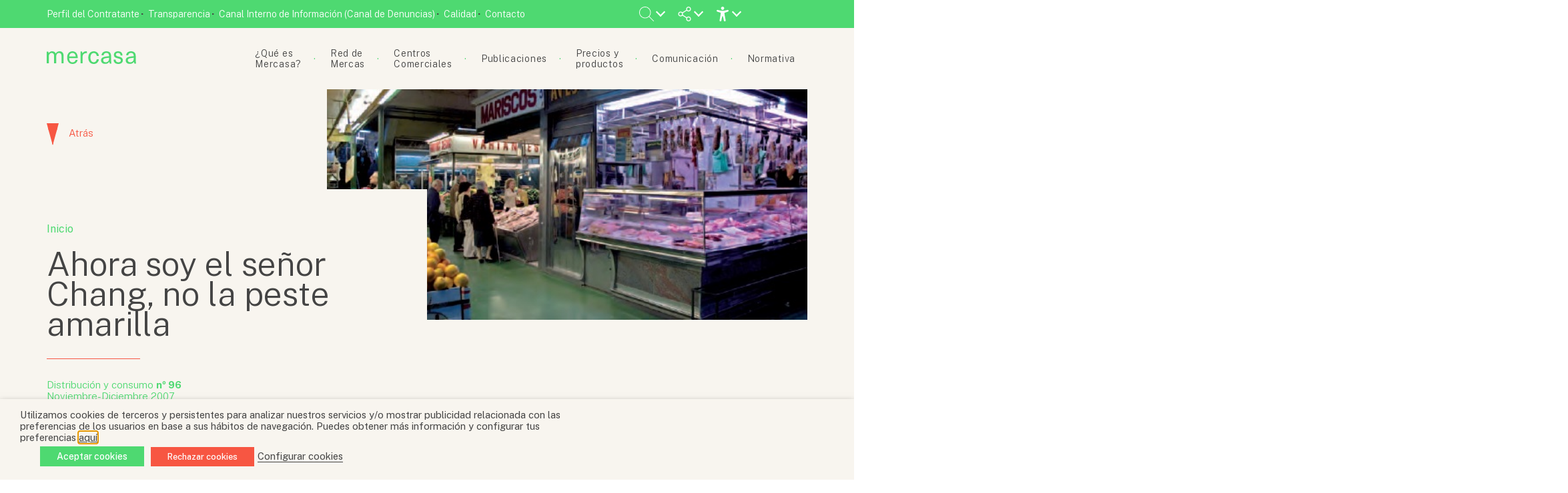

--- FILE ---
content_type: text/html; charset=UTF-8
request_url: https://www.mercasa.es/distribucion-y-consumo-articulos/ahora-soy-el-senor-chang-no-la-peste-amarilla/
body_size: 96422
content:




<!DOCTYPE html>
<html class="no-js" lang="es">
    <head>
        <meta http-equiv="Content-Type" content="text/html; charset=UTF-8">
                    <title>Ahora soy el señor Chang, no la peste amarilla &#8211; Mercasa</title>
            <meta name="description" content="">
                <meta http-equiv="X-UA-Compatible" content="IE=edge,chrome=1">
        
        <meta name="viewport" content="width=device-width, initial-scale=1.0">
        <meta name="twitter:site" content="@Mercasa_mercas" />
        <meta name="twitter:card" content="summary_large_image">
        <meta name="twitter:title" content="Ahora soy el señor Chang, no la peste amarilla">
        <meta name="twitter:description" content="Empresa pública de gestión e información de la cadena alimentaria">

                    <meta property="og:image" content="https://www.mercasa.es/wp-content/themes/mercasa/assets/images/mercasa_placeholder.png">
            <meta name="twitter:image" content="https://www.mercasa.es/wp-content/themes/mercasa/assets/images/mercasa_placeholder.png">
               

            
        <link rel="alternate" type="text/xml" title="Mercasa RSS 0.92 Feed" href="https://www.mercasa.es/feed/rss/">
        <link rel="alternate" type="application/atom+xml" title="Mercasa Atom Feed" href="https://www.mercasa.es/feed/atom/">
        <link rel="alternate" type="application/rss+xml" title="Mercasa RSS 2.0 Feed" href="https://www.mercasa.es/feed/">
        <link rel="pingback" href="https://www.mercasa.es/xmlrpc.php">
        <link rel="preconnect" href="https://fonts.googleapis.com">
        <link rel="preconnect" href="https://fonts.gstatic.com" crossorigin>
        <link href="https://fonts.googleapis.com/css2?family=Public+Sans:ital,wght@0,100;0,200;0,300;0,400;0,500;0,600;0,700;0,800;0,900;1,100;1,200;1,300;1,400;1,500;1,600;1,700;1,800;1,900&display=swap" rel="stylesheet"> 
        <meta name='robots' content='max-image-preview:large' />
	<style>img:is([sizes="auto" i], [sizes^="auto," i]) { contain-intrinsic-size: 3000px 1500px }</style>
	<link rel='dns-prefetch' href='//cdnjs.cloudflare.com' />
<link rel='dns-prefetch' href='//unpkg.com' />
<link rel='dns-prefetch' href='//cdn.jsdelivr.net' />
<!-- www.mercasa.es is managing ads with Advanced Ads 2.0.16 – https://wpadvancedads.com/ --><script id="merca-ready">
			window.advanced_ads_ready=function(e,a){a=a||"complete";var d=function(e){return"interactive"===a?"loading"!==e:"complete"===e};d(document.readyState)?e():document.addEventListener("readystatechange",(function(a){d(a.target.readyState)&&e()}),{once:"interactive"===a})},window.advanced_ads_ready_queue=window.advanced_ads_ready_queue||[];		</script>
		<link rel='stylesheet' id='wp-block-library-css' href='https://www.mercasa.es/wp-includes/css/dist/block-library/style.min.css?ver=6.7.4' type='text/css' media='all' />
<style id='classic-theme-styles-inline-css' type='text/css'>
/*! This file is auto-generated */
.wp-block-button__link{color:#fff;background-color:#32373c;border-radius:9999px;box-shadow:none;text-decoration:none;padding:calc(.667em + 2px) calc(1.333em + 2px);font-size:1.125em}.wp-block-file__button{background:#32373c;color:#fff;text-decoration:none}
</style>
<style id='global-styles-inline-css' type='text/css'>
:root{--wp--preset--aspect-ratio--square: 1;--wp--preset--aspect-ratio--4-3: 4/3;--wp--preset--aspect-ratio--3-4: 3/4;--wp--preset--aspect-ratio--3-2: 3/2;--wp--preset--aspect-ratio--2-3: 2/3;--wp--preset--aspect-ratio--16-9: 16/9;--wp--preset--aspect-ratio--9-16: 9/16;--wp--preset--color--black: #000000;--wp--preset--color--cyan-bluish-gray: #abb8c3;--wp--preset--color--white: #ffffff;--wp--preset--color--pale-pink: #f78da7;--wp--preset--color--vivid-red: #cf2e2e;--wp--preset--color--luminous-vivid-orange: #ff6900;--wp--preset--color--luminous-vivid-amber: #fcb900;--wp--preset--color--light-green-cyan: #7bdcb5;--wp--preset--color--vivid-green-cyan: #00d084;--wp--preset--color--pale-cyan-blue: #8ed1fc;--wp--preset--color--vivid-cyan-blue: #0693e3;--wp--preset--color--vivid-purple: #9b51e0;--wp--preset--gradient--vivid-cyan-blue-to-vivid-purple: linear-gradient(135deg,rgba(6,147,227,1) 0%,rgb(155,81,224) 100%);--wp--preset--gradient--light-green-cyan-to-vivid-green-cyan: linear-gradient(135deg,rgb(122,220,180) 0%,rgb(0,208,130) 100%);--wp--preset--gradient--luminous-vivid-amber-to-luminous-vivid-orange: linear-gradient(135deg,rgba(252,185,0,1) 0%,rgba(255,105,0,1) 100%);--wp--preset--gradient--luminous-vivid-orange-to-vivid-red: linear-gradient(135deg,rgba(255,105,0,1) 0%,rgb(207,46,46) 100%);--wp--preset--gradient--very-light-gray-to-cyan-bluish-gray: linear-gradient(135deg,rgb(238,238,238) 0%,rgb(169,184,195) 100%);--wp--preset--gradient--cool-to-warm-spectrum: linear-gradient(135deg,rgb(74,234,220) 0%,rgb(151,120,209) 20%,rgb(207,42,186) 40%,rgb(238,44,130) 60%,rgb(251,105,98) 80%,rgb(254,248,76) 100%);--wp--preset--gradient--blush-light-purple: linear-gradient(135deg,rgb(255,206,236) 0%,rgb(152,150,240) 100%);--wp--preset--gradient--blush-bordeaux: linear-gradient(135deg,rgb(254,205,165) 0%,rgb(254,45,45) 50%,rgb(107,0,62) 100%);--wp--preset--gradient--luminous-dusk: linear-gradient(135deg,rgb(255,203,112) 0%,rgb(199,81,192) 50%,rgb(65,88,208) 100%);--wp--preset--gradient--pale-ocean: linear-gradient(135deg,rgb(255,245,203) 0%,rgb(182,227,212) 50%,rgb(51,167,181) 100%);--wp--preset--gradient--electric-grass: linear-gradient(135deg,rgb(202,248,128) 0%,rgb(113,206,126) 100%);--wp--preset--gradient--midnight: linear-gradient(135deg,rgb(2,3,129) 0%,rgb(40,116,252) 100%);--wp--preset--font-size--small: 13px;--wp--preset--font-size--medium: 20px;--wp--preset--font-size--large: 36px;--wp--preset--font-size--x-large: 42px;--wp--preset--spacing--20: 0.44rem;--wp--preset--spacing--30: 0.67rem;--wp--preset--spacing--40: 1rem;--wp--preset--spacing--50: 1.5rem;--wp--preset--spacing--60: 2.25rem;--wp--preset--spacing--70: 3.38rem;--wp--preset--spacing--80: 5.06rem;--wp--preset--shadow--natural: 6px 6px 9px rgba(0, 0, 0, 0.2);--wp--preset--shadow--deep: 12px 12px 50px rgba(0, 0, 0, 0.4);--wp--preset--shadow--sharp: 6px 6px 0px rgba(0, 0, 0, 0.2);--wp--preset--shadow--outlined: 6px 6px 0px -3px rgba(255, 255, 255, 1), 6px 6px rgba(0, 0, 0, 1);--wp--preset--shadow--crisp: 6px 6px 0px rgba(0, 0, 0, 1);}:where(.is-layout-flex){gap: 0.5em;}:where(.is-layout-grid){gap: 0.5em;}body .is-layout-flex{display: flex;}.is-layout-flex{flex-wrap: wrap;align-items: center;}.is-layout-flex > :is(*, div){margin: 0;}body .is-layout-grid{display: grid;}.is-layout-grid > :is(*, div){margin: 0;}:where(.wp-block-columns.is-layout-flex){gap: 2em;}:where(.wp-block-columns.is-layout-grid){gap: 2em;}:where(.wp-block-post-template.is-layout-flex){gap: 1.25em;}:where(.wp-block-post-template.is-layout-grid){gap: 1.25em;}.has-black-color{color: var(--wp--preset--color--black) !important;}.has-cyan-bluish-gray-color{color: var(--wp--preset--color--cyan-bluish-gray) !important;}.has-white-color{color: var(--wp--preset--color--white) !important;}.has-pale-pink-color{color: var(--wp--preset--color--pale-pink) !important;}.has-vivid-red-color{color: var(--wp--preset--color--vivid-red) !important;}.has-luminous-vivid-orange-color{color: var(--wp--preset--color--luminous-vivid-orange) !important;}.has-luminous-vivid-amber-color{color: var(--wp--preset--color--luminous-vivid-amber) !important;}.has-light-green-cyan-color{color: var(--wp--preset--color--light-green-cyan) !important;}.has-vivid-green-cyan-color{color: var(--wp--preset--color--vivid-green-cyan) !important;}.has-pale-cyan-blue-color{color: var(--wp--preset--color--pale-cyan-blue) !important;}.has-vivid-cyan-blue-color{color: var(--wp--preset--color--vivid-cyan-blue) !important;}.has-vivid-purple-color{color: var(--wp--preset--color--vivid-purple) !important;}.has-black-background-color{background-color: var(--wp--preset--color--black) !important;}.has-cyan-bluish-gray-background-color{background-color: var(--wp--preset--color--cyan-bluish-gray) !important;}.has-white-background-color{background-color: var(--wp--preset--color--white) !important;}.has-pale-pink-background-color{background-color: var(--wp--preset--color--pale-pink) !important;}.has-vivid-red-background-color{background-color: var(--wp--preset--color--vivid-red) !important;}.has-luminous-vivid-orange-background-color{background-color: var(--wp--preset--color--luminous-vivid-orange) !important;}.has-luminous-vivid-amber-background-color{background-color: var(--wp--preset--color--luminous-vivid-amber) !important;}.has-light-green-cyan-background-color{background-color: var(--wp--preset--color--light-green-cyan) !important;}.has-vivid-green-cyan-background-color{background-color: var(--wp--preset--color--vivid-green-cyan) !important;}.has-pale-cyan-blue-background-color{background-color: var(--wp--preset--color--pale-cyan-blue) !important;}.has-vivid-cyan-blue-background-color{background-color: var(--wp--preset--color--vivid-cyan-blue) !important;}.has-vivid-purple-background-color{background-color: var(--wp--preset--color--vivid-purple) !important;}.has-black-border-color{border-color: var(--wp--preset--color--black) !important;}.has-cyan-bluish-gray-border-color{border-color: var(--wp--preset--color--cyan-bluish-gray) !important;}.has-white-border-color{border-color: var(--wp--preset--color--white) !important;}.has-pale-pink-border-color{border-color: var(--wp--preset--color--pale-pink) !important;}.has-vivid-red-border-color{border-color: var(--wp--preset--color--vivid-red) !important;}.has-luminous-vivid-orange-border-color{border-color: var(--wp--preset--color--luminous-vivid-orange) !important;}.has-luminous-vivid-amber-border-color{border-color: var(--wp--preset--color--luminous-vivid-amber) !important;}.has-light-green-cyan-border-color{border-color: var(--wp--preset--color--light-green-cyan) !important;}.has-vivid-green-cyan-border-color{border-color: var(--wp--preset--color--vivid-green-cyan) !important;}.has-pale-cyan-blue-border-color{border-color: var(--wp--preset--color--pale-cyan-blue) !important;}.has-vivid-cyan-blue-border-color{border-color: var(--wp--preset--color--vivid-cyan-blue) !important;}.has-vivid-purple-border-color{border-color: var(--wp--preset--color--vivid-purple) !important;}.has-vivid-cyan-blue-to-vivid-purple-gradient-background{background: var(--wp--preset--gradient--vivid-cyan-blue-to-vivid-purple) !important;}.has-light-green-cyan-to-vivid-green-cyan-gradient-background{background: var(--wp--preset--gradient--light-green-cyan-to-vivid-green-cyan) !important;}.has-luminous-vivid-amber-to-luminous-vivid-orange-gradient-background{background: var(--wp--preset--gradient--luminous-vivid-amber-to-luminous-vivid-orange) !important;}.has-luminous-vivid-orange-to-vivid-red-gradient-background{background: var(--wp--preset--gradient--luminous-vivid-orange-to-vivid-red) !important;}.has-very-light-gray-to-cyan-bluish-gray-gradient-background{background: var(--wp--preset--gradient--very-light-gray-to-cyan-bluish-gray) !important;}.has-cool-to-warm-spectrum-gradient-background{background: var(--wp--preset--gradient--cool-to-warm-spectrum) !important;}.has-blush-light-purple-gradient-background{background: var(--wp--preset--gradient--blush-light-purple) !important;}.has-blush-bordeaux-gradient-background{background: var(--wp--preset--gradient--blush-bordeaux) !important;}.has-luminous-dusk-gradient-background{background: var(--wp--preset--gradient--luminous-dusk) !important;}.has-pale-ocean-gradient-background{background: var(--wp--preset--gradient--pale-ocean) !important;}.has-electric-grass-gradient-background{background: var(--wp--preset--gradient--electric-grass) !important;}.has-midnight-gradient-background{background: var(--wp--preset--gradient--midnight) !important;}.has-small-font-size{font-size: var(--wp--preset--font-size--small) !important;}.has-medium-font-size{font-size: var(--wp--preset--font-size--medium) !important;}.has-large-font-size{font-size: var(--wp--preset--font-size--large) !important;}.has-x-large-font-size{font-size: var(--wp--preset--font-size--x-large) !important;}
:where(.wp-block-post-template.is-layout-flex){gap: 1.25em;}:where(.wp-block-post-template.is-layout-grid){gap: 1.25em;}
:where(.wp-block-columns.is-layout-flex){gap: 2em;}:where(.wp-block-columns.is-layout-grid){gap: 2em;}
:root :where(.wp-block-pullquote){font-size: 1.5em;line-height: 1.6;}
</style>
<link rel='stylesheet' id='contact-form-7-css' href='https://www.mercasa.es/wp-content/plugins/contact-form-7/includes/css/styles.css?ver=6.1.4' type='text/css' media='all' />
<link rel='stylesheet' id='dashicons-css' href='https://www.mercasa.es/wp-includes/css/dashicons.min.css?ver=6.7.4' type='text/css' media='all' />
<link rel='stylesheet' id='mmenu-css' href='https://www.mercasa.es/wp-content/plugins/mmenu/css/mmenu.css?ver=20' type='text/css' media='all' />
<link rel='stylesheet' id='cookie-law-info-css' href='https://www.mercasa.es/wp-content/plugins/webtoffee-gdpr-cookie-consent/public/css/cookie-law-info-public.css?ver=2.3.7' type='text/css' media='all' />
<link rel='stylesheet' id='cookie-law-info-gdpr-css' href='https://www.mercasa.es/wp-content/plugins/webtoffee-gdpr-cookie-consent/public/css/cookie-law-info-gdpr.css?ver=2.3.7' type='text/css' media='all' />
<style id='cookie-law-info-gdpr-inline-css' type='text/css'>
.cli-modal-content, .cli-tab-content { background-color: #ffffff; }.cli-privacy-content-text, .cli-modal .cli-modal-dialog, .cli-tab-container p, a.cli-privacy-readmore { color: #000000; }.cli-tab-header { background-color: #f2f2f2; }.cli-tab-header, .cli-tab-header a.cli-nav-link,span.cli-necessary-caption,.cli-switch .cli-slider:after { color: #000000; }.cli-switch .cli-slider:before { background-color: #ffffff; }.cli-switch input:checked + .cli-slider:before { background-color: #ffffff; }.cli-switch .cli-slider { background-color: #e3e1e8; }.cli-switch input:checked + .cli-slider { background-color: #28a745; }.cli-modal-close svg { fill: #000000; }.cli-tab-footer .wt-cli-privacy-accept-all-btn { background-color: #00acad; color: #ffffff}.cli-tab-footer .wt-cli-privacy-accept-btn { background-color: #00acad; color: #ffffff}.cli-tab-header a:before{ border-right: 1px solid #000000; border-bottom: 1px solid #000000; }
</style>
<link rel='stylesheet' id='pandora-style-css' href='https://www.mercasa.es/wp-content/themes/mercasa/style.css?ver=1.032' type='text/css' media='all' />
<link rel='stylesheet' id='bootstrap-css-css' href='https://cdn.jsdelivr.net/npm/bootstrap@5.1.3/dist/css/bootstrap-grid.min.css?ver=6.7.4' type='text/css' media='all' />
<link rel='stylesheet' id='animationscss-css' href='https://cdnjs.cloudflare.com/ajax/libs/animate.css/4.1.1/animate.min.css?ver=6.7.4' type='text/css' media='all' />
<link rel='stylesheet' id='fontawesome-css' href='https://cdnjs.cloudflare.com/ajax/libs/font-awesome/6.5.1/css/all.min.css?ver=6.7.4' type='text/css' media='all' />
<link rel='stylesheet' id='swipercss-css' href='https://unpkg.com/swiper@7/swiper-bundle.min.css?ver=6.7.4' type='text/css' media='all' />
<script type="text/javascript" src="https://www.mercasa.es/wp-includes/js/jquery/jquery.min.js?ver=3.7.1" id="jquery-core-js"></script>
<script type="text/javascript" src="https://www.mercasa.es/wp-includes/js/jquery/jquery-migrate.min.js?ver=3.4.1" id="jquery-migrate-js"></script>
<script type="text/javascript" src="https://www.mercasa.es/wp-content/plugins/mmenu/js/mmenu.js?ver=20" id="mmenu-js"></script>
<script type="text/javascript" id="cookie-law-info-js-extra">
/* <![CDATA[ */
var Cli_Data = {"nn_cookie_ids":[],"non_necessary_cookies":[],"cookielist":{"necessary":{"id":319,"status":true,"priority":0,"title":"Necessary","strict":true,"default_state":false,"ccpa_optout":false,"loadonstart":false},"functional":{"id":320,"status":true,"priority":5,"title":"Functional","strict":false,"default_state":false,"ccpa_optout":false,"loadonstart":false},"performance":{"id":321,"status":true,"priority":4,"title":"Performance","strict":false,"default_state":false,"ccpa_optout":false,"loadonstart":false},"analytics":{"id":322,"status":true,"priority":3,"title":"Analytics","strict":false,"default_state":false,"ccpa_optout":false,"loadonstart":false},"advertisement":{"id":323,"status":true,"priority":2,"title":"Advertisement","strict":false,"default_state":false,"ccpa_optout":false,"loadonstart":false},"others":{"id":324,"status":true,"priority":1,"title":"Others","strict":false,"default_state":false,"ccpa_optout":false,"loadonstart":false}},"ajax_url":"https:\/\/www.mercasa.es\/wp-admin\/admin-ajax.php","current_lang":"es","security":"1505d0c0e6","eu_countries":["GB"],"geoIP":"disabled","use_custom_geolocation_api":"","custom_geolocation_api":"https:\/\/geoip.cookieyes.com\/geoip\/checker\/result.php","consentVersion":"1","strictlyEnabled":["necessary","obligatoire"],"cookieDomain":"","privacy_length":"250","ccpaEnabled":"","ccpaRegionBased":"","ccpaBarEnabled":"","ccpaType":"gdpr","triggerDomRefresh":"","secure_cookies":""};
var log_object = {"ajax_url":"https:\/\/www.mercasa.es\/wp-admin\/admin-ajax.php"};
/* ]]> */
</script>
<script type="text/javascript" src="https://www.mercasa.es/wp-content/plugins/webtoffee-gdpr-cookie-consent/public/js/cookie-law-info-public.js?ver=2.3.7" id="cookie-law-info-js"></script>
<script type="text/javascript" src="https://www.mercasa.es/wp-content/themes/mercasa/assets/javascript/vendor/jspdf.min.js?ver=1.032" id="jspdf-js"></script>
<script type="text/javascript" src="https://cdnjs.cloudflare.com/ajax/libs/jqueryui/1.12.1/jquery-ui.min.js?ver=1.032" id="jquery-ui-js"></script>
<script type="text/javascript" src="https://unpkg.com/swiper@7/swiper-bundle.min.js?ver=6.7.4" id="swiperjs-js"></script>
<script type="text/javascript" src="https://cdnjs.cloudflare.com/ajax/libs/waypoints/2.0.5/waypoints.min.js?ver=1.032" id="waypoints-js"></script>
<script type="text/javascript" id="advanced-ads-advanced-js-js-extra">
/* <![CDATA[ */
var advads_options = {"blog_id":"1","privacy":{"enabled":false,"state":"not_needed"}};
/* ]]> */
</script>
<script type="text/javascript" src="https://www.mercasa.es/wp-content/plugins/advanced-ads/public/assets/js/advanced.min.js?ver=2.0.16" id="advanced-ads-advanced-js-js"></script>
<script></script><link rel="https://api.w.org/" href="https://www.mercasa.es/wp-json/" /><link rel="EditURI" type="application/rsd+xml" title="RSD" href="https://www.mercasa.es/xmlrpc.php?rsd" />
<meta name="generator" content="WordPress 6.7.4" />
<link rel="canonical" href="https://www.mercasa.es/distribucion-y-consumo-articulos/ahora-soy-el-senor-chang-no-la-peste-amarilla/" />
<link rel='shortlink' href='https://www.mercasa.es/?p=18477' />
<link rel="alternate" title="oEmbed (JSON)" type="application/json+oembed" href="https://www.mercasa.es/wp-json/oembed/1.0/embed?url=https%3A%2F%2Fwww.mercasa.es%2Fdistribucion-y-consumo-articulos%2Fahora-soy-el-senor-chang-no-la-peste-amarilla%2F" />
<link rel="alternate" title="oEmbed (XML)" type="text/xml+oembed" href="https://www.mercasa.es/wp-json/oembed/1.0/embed?url=https%3A%2F%2Fwww.mercasa.es%2Fdistribucion-y-consumo-articulos%2Fahora-soy-el-senor-chang-no-la-peste-amarilla%2F&#038;format=xml" />
<script>advads_items = { conditions: {}, display_callbacks: {}, display_effect_callbacks: {}, hide_callbacks: {}, backgrounds: {}, effect_durations: {}, close_functions: {}, showed: [] };</script><style type="text/css" id="merca-layer-custom-css"></style>        <link rel="apple-touch-icon" sizes="57x57" href="https://www.mercasa.es/wp-content/themes/mercasa/assets/images/favicons/apple-icon-57x57.png">
        <link rel="apple-touch-icon" sizes="60x60" href="https://www.mercasa.es/wp-content/themes/mercasa/assets/images/favicons/apple-icon-60x60.png">
        <link rel="apple-touch-icon" sizes="72x72" href="https://www.mercasa.es/wp-content/themes/mercasa/assets/images/favicons/apple-icon-72x72.png">
        <link rel="apple-touch-icon" sizes="76x76" href="https://www.mercasa.es/wp-content/themes/mercasa/assets/images/favicons/apple-icon-76x76.png">
        <link rel="apple-touch-icon" sizes="114x114" href="https://www.mercasa.es/wp-content/themes/mercasa/assets/images/favicons/apple-icon-114x114.png">
        <link rel="apple-touch-icon" sizes="120x120" href="https://www.mercasa.es/wp-content/themes/mercasa/assets/images/favicons/apple-icon-120x120.png">
        <link rel="apple-touch-icon" sizes="144x144" href="https://www.mercasa.es/wp-content/themes/mercasa/assets/images/favicons/apple-icon-144x144.png">
        <link rel="apple-touch-icon" sizes="152x152" href="https://www.mercasa.es/wp-content/themes/mercasa/assets/images/favicons/apple-icon-152x152.png">
        <link rel="apple-touch-icon" sizes="180x180" href="https://www.mercasa.es/wp-content/themes/mercasa/assets/images/favicons/apple-icon-180x180.png">
        <link rel="icon" type="image/png" sizes="192x192"  href="https://www.mercasa.es/wp-content/themes/mercasa/assets/images/favicons/android-icon-192x192.png">
        <link rel="icon" type="image/png" sizes="32x32" href="https://www.mercasa.es/wp-content/themes/mercasa/assets/images/favicons/favicon-32x32.png">
        <link rel="icon" type="image/png" sizes="96x96" href="https://www.mercasa.es/wp-content/themes/mercasa/assets/images/favicons/favicon-96x96.png">
        <link rel="icon" type="image/png" sizes="16x16" href="https://www.mercasa.es/wp-content/themes/mercasa/assets/images/favicons/favicon-16x16.png">
        <link rel="manifest" href="https://www.mercasa.es/wp-content/themes/mercasa/assets/images/favicons/manifest.json">
        <meta name="msapplication-TileColor" content="#ffffff">
        <meta name="msapplication-TileImage" content="/ms-icon-144x144.png">
        <meta name="theme-color" content="#ffffff">
                    <meta property="og:title" content="Ahora soy el señor Chang, no la peste amarilla" />
                                <meta property="og:type" content="article" />
                <meta property="og:url" content="https://www.mercasa.es/distribucion-y-consumo-articulos/ahora-soy-el-senor-chang-no-la-peste-amarilla/" />
                <meta property="og:image" content="">
                <meta property="og:site_name" content="Mercasa" />
                <meta name="twitter:card" value="summary_large_image" />
                <meta name="twitter:url" value="https://www.mercasa.es/distribucion-y-consumo-articulos/ahora-soy-el-senor-chang-no-la-peste-amarilla/" />
                <meta name="twitter:title" value="Ahora soy el señor Chang, no la peste amarilla" />
                                <meta name="twitter:image" value="" />
                                <meta name="DC.Identifier" content="https://www.mercasa.es/distribucion-y-consumo-articulos/ahora-soy-el-senor-chang-no-la-peste-amarilla/">
                <meta name="DC.Date" content="2022-10-13">
                <meta name="DC.Title" content="Ahora soy el señor Chang, no la peste amarilla">
                <meta name="DC.Publisher" content="Mercasa">
                <meta name="DC.Language" scheme="UTF-8" content="es">
            		<script type="text/javascript">
			var advadsCfpQueue = [];
			var advadsCfpAd = function( adID ) {
				if ( 'undefined' === typeof advadsProCfp ) {
					advadsCfpQueue.push( adID )
				} else {
					advadsProCfp.addElement( adID )
				}
			}
		</script>
		<meta name="generator" content="Powered by WPBakery Page Builder - drag and drop page builder for WordPress."/>
<noscript><style> .wpb_animate_when_almost_visible { opacity: 1; }</style></noscript>
                    <!-- Google Tag Manager -->
			<script type="text/plain" data-cli-class="cli-blocker-script" data-cli-label="Administrador de etiquetas de Google"  data-cli-script-type="analytics" data-cli-block="true" data-cli-block-if-ccpa-optout="false" data-cli-element-position="head">(function(w,d,s,l,i){w[l]=w[l]||[];w[l].push({'gtm.start':
			new Date().getTime(),event:'gtm.js'});var f=d.getElementsByTagName(s)[0],
			j=d.createElement(s),dl=l!='dataLayer'?'&l='+l:'';j.async=true;j.src=
			'https://www.googletagmanager.com/gtm.js?id='+i+dl;f.parentNode.insertBefore(j,f);
			})(window,document,'script','dataLayer','GTM-KH554RMD');</script>
			<!-- End Google Tag Manager -->
             </head>
    <body class="post single post-id-18477 wpb-js-composer js-comp-ver-8.2 vc_responsive">   
        <!-- Google Tag Manager (noscript) -->
		<noscript><iframe data-cli-class="cli-blocker-script" data-cli-label="Administrador de etiquetas de Google"  data-cli-script-type="analytics" data-cli-block="true" data-cli-block-if-ccpa-optout="false" data-cli-element-position="body" data-cli-placeholder="Acepte <a class='cli_manage_current_consent'> Analytics</a> cookies para ver el contenido." data-cli-src="https://www.googletagmanager.com/ns.html?id=GTM-KH554RMD"
		height="0" width="0" style="display:none;visibility:hidden"></iframe></noscript>
		<!-- End Google Tag Manager (noscript) -->

        <header id="top">
            <section class="top--bar">
                <div class="container">
                    <div class="top--menu">
                        <div id="menu-location-top-bar" class="menu-top-bar-container"><ul id="menu-top-bar" class="menu"><li id="menu-item-1732" class="menu-item menu-item-type-post_type menu-item-object-page menu-item-1732"><a href="https://www.mercasa.es/perfil-del-contratante/">Perfil del Contratante</a></li>
<li id="menu-item-1731" class="menu-item menu-item-type-post_type_archive menu-item-object-transparencia menu-item-1731"><a href="https://www.mercasa.es/transparencia/">Transparencia</a></li>
<li id="menu-item-20646" class="menu-item menu-item-type-custom menu-item-object-custom menu-item-20646"><a target="_blank" href="http://centinela.lefebvre.es/public/concept/1746065?access=JQAZmrfqsnyi3d%2bDQyMuD5JfPXVSXVv%2f5SLBmaD6l3Y%3d">Canal Interno de Información (Canal de Denuncias)</a></li>
<li id="menu-item-12620" class="menu-item menu-item-type-post_type menu-item-object-page menu-item-12620"><a href="https://www.mercasa.es/que-es-mercasa/calidad/">Calidad</a></li>
<li id="menu-item-13644" class="menu-item menu-item-type-post_type menu-item-object-page menu-item-13644"><a href="https://www.mercasa.es/contacto/">Contacto</a></li>
</ul></div>                    </div>
                    <div class="top--actions">
                        <ul>
                            <li class="has-childs">
                                <div class="search-tab">
                                    <svg id="open-search-form">
                                        <use xlink:href="#lupa" />
                                    </svg> 
                                </div>
                                <ul>
                                    <div id="searchform-wrapper">
                                        <form method="get" id="searchform" action="https://www.mercasa.es/">
    <label class="acc-i" for="s">Buscar...</label>
    <input type="text" id="s" name="s" placeholder="Buscar..." value="">
    <input type="submit" value="Buscar">
</form>                                    </div>
                                </ul>               
                            </li>
                            <!-- <li class="has-childs">
                                <div class="share-web">
                                    <svg>
                                        <use xlink:href="#language" />
                                    </svg> 
                                </div>
                                <ul>
                                    <label>Idioma:</label>
                                    <li><a href="">ESPAÑOL</a></li>
                                    <li><a href="">ENGLISH</a></li>
                                </ul>
                            </li> -->
                            <li class="has-childs">
                                <div class="share-web">
                                    <svg>
                                        <use xlink:href="#share" />
                                    </svg> 
                                </div>
                                <ul>
                                    <span>Visítanos en...</span>
                                    <li><a target="_blank" href="https://www.facebook.com/mercasa.mercas"><span class="acc-i">Icono de Facebook</span><i class="fab fa-facebook-f"></i></a></li>
                                    <li><a target="_blank" href="https://twitter.com/Mercasa_mercas"><span class="acc-i">Icono de Twitter</span><i class="fa-brands fa-x-twitter"></i></a></li>
                                    <li><a target="_blank" href="https://www.instagram.com/Mercasa.mercas/"><span class="acc-i">Icono de Instagram</span><i class="fab fa-instagram"></i></a></li>
                                    <li><a target="_blank" href="https://es.linkedin.com/company/mercasa-mercados-centrales-de-abastecimiento-s-a-"><span class="acc-i">Icono de Linkedn</span><i class="fab fa-linkedin-in"></i></a></li>
                                    <li><a target="_blank" href="https://www.youtube.com/channel/UCzOG8UJdx38EOsz2bJ175Vw"><span class="acc-i">Icono de Youtube</span><i class="fab fa-youtube"></i></a></li>
                                </ul>
                            </li>
                            <li class="has-childs">
                                
                                <svg><use xlink:href='#accessibility'></use></svg>
                                <ul class="accessibility">
                                    <li>
                                        <p>Modo de alto contraste</p>
                                        <button class="toogle" accesskey="c" id="convertButton"><div class="acc-i">Icono modo alto contraste</div>
                                            <span></span>
                                        </button>
                                    </li>
                                    <li>
                                        <p>Tamaño de fuente</p>
                                        <div class="sizes">
                                            <button accesskey="d" id="disminuir">-A</button>
                                            <button accesskey="a"  id="aumentar">+A</button>
                                        </div>
                                    </li>
                                    <!-- <li>
                                        <p>Resetear valores</p>
                                        <svg><use xlink:href='#error'></use></svg>
                                    </li> -->
                                </ul>                   
                               
                            </li>
                        </ul>
                    </div>
                </div>
            </section>  

            <section class="mainnav--wrapper">
                <div class="container">
                    <div class="main--nav">
                        <div class="logo--wrapper">
                            <div class="logo">
                                <a href="/">
                                    <span class="acc-i">Mercasa</span>
                                    <svg class="logo-svg color-light-green change-color">
                                        <use xlink:href="#logo" />
                                    </svg>
                                </a>
                            </div>
                        </div>
                        <div class="nav--wrapper">
                            <div id="menu-location-extra-menu" class="menu-mobile-menu-container"><ul id="menu-mobile-menu" class="menu"><li id="menu-item-14234" class="menu-item menu-item-type-custom menu-item-object-custom menu-item-has-children menu-item-14234"><a>¿Qué es Mercasa?</a>
<ul class="sub-menu">
	<li id="menu-item-24706" class="menu-item menu-item-type-post_type menu-item-object-page menu-item-24706"><a href="https://www.mercasa.es/que-es-mercasa/plan-estrategico-2025-2029/">Plan Estratégico 2025-2029</a></li>
	<li id="menu-item-23598" class="menu-item menu-item-type-post_type menu-item-object-page menu-item-23598"><a href="https://www.mercasa.es/que-es-mercasa/valores-y-esg/">Valores y ESG</a></li>
	<li id="menu-item-14237" class="menu-item menu-item-type-post_type menu-item-object-page menu-item-14237"><a href="https://www.mercasa.es/que-es-mercasa/nuestra-historia/">Nuestra historia</a></li>
	<li id="menu-item-14238" class="menu-item menu-item-type-post_type menu-item-object-page menu-item-14238"><a href="https://www.mercasa.es/que-es-mercasa/composicion-societaria/">Composición societaria</a></li>
	<li id="menu-item-14239" class="menu-item menu-item-type-post_type menu-item-object-page menu-item-14239"><a href="https://www.mercasa.es/que-es-mercasa/contribucion-a-la-cadena-alimentaria/">Contribución a la cadena alimentaria</a></li>
	<li id="menu-item-14240" class="menu-item menu-item-type-post_type menu-item-object-page menu-item-14240"><a href="https://www.mercasa.es/que-es-mercasa/unete-a-mercasa/">Únete a Mercasa</a></li>
	<li id="menu-item-14241" class="menu-item menu-item-type-post_type_archive menu-item-object-transparencia menu-item-14241"><a href="https://www.mercasa.es/transparencia/">Transparencia</a></li>
	<li id="menu-item-14242" class="menu-item menu-item-type-post_type menu-item-object-page menu-item-14242"><a href="https://www.mercasa.es/que-es-mercasa/calidad/">Calidad</a></li>
</ul>
</li>
<li id="menu-item-14243" class="menu-item menu-item-type-custom menu-item-object-custom menu-item-has-children menu-item-14243"><a>Red de Mercas</a>
<ul class="sub-menu">
	<li id="menu-item-14244" class="menu-item menu-item-type-post_type_archive menu-item-object-merca menu-item-14244"><a href="https://www.mercasa.es/red-de-mercas/">Red de Mercas</a></li>
	<li id="menu-item-14245" class="menu-item menu-item-type-post_type menu-item-object-page menu-item-14245"><a href="https://www.mercasa.es/red-de-mercas-page/unete-a-la-red/">Únete a la Red</a></li>
</ul>
</li>
<li id="menu-item-14246" class="menu-item menu-item-type-custom menu-item-object-custom menu-item-has-children menu-item-14246"><a>Centros Comerciales</a>
<ul class="sub-menu">
	<li id="menu-item-14247" class="menu-item menu-item-type-post_type_archive menu-item-object-centro-comercial menu-item-14247"><a href="https://www.mercasa.es/centros-comerciales/">Red de Centros Comerciales</a></li>
	<li id="menu-item-14248" class="menu-item menu-item-type-post_type menu-item-object-centro-comercial menu-item-14248"><a href="https://www.mercasa.es/centro-comercial/getafe-3/">Getafe-3</a></li>
	<li id="menu-item-14249" class="menu-item menu-item-type-post_type menu-item-object-centro-comercial menu-item-14249"><a href="https://www.mercasa.es/centro-comercial/el-centre-de-la-vila/">El Centre de la Vila</a></li>
	<li id="menu-item-14250" class="menu-item menu-item-type-post_type menu-item-object-centro-comercial menu-item-14250"><a href="https://www.mercasa.es/centro-comercial/arrecife/">Arrecife</a></li>
	<li id="menu-item-14251" class="menu-item menu-item-type-post_type menu-item-object-centro-comercial menu-item-14251"><a href="https://www.mercasa.es/centro-comercial/la-maquina/">La Máquina</a></li>
	<li id="menu-item-14252" class="menu-item menu-item-type-post_type menu-item-object-centro-comercial menu-item-14252"><a href="https://www.mercasa.es/centro-comercial/la-asuncion/">La Asunción</a></li>
	<li id="menu-item-14253" class="menu-item menu-item-type-post_type menu-item-object-centro-comercial menu-item-14253"><a href="https://www.mercasa.es/centro-comercial/la-plaza/">La Plaza</a></li>
	<li id="menu-item-14254" class="menu-item menu-item-type-post_type menu-item-object-centro-comercial menu-item-14254"><a href="https://www.mercasa.es/centro-comercial/los-cipreses/">Los Cipreses</a></li>
	<li id="menu-item-14255" class="menu-item menu-item-type-post_type menu-item-object-centro-comercial menu-item-14255"><a href="https://www.mercasa.es/centro-comercial/opcion/">Opción</a></li>
</ul>
</li>
<li id="menu-item-14256" class="menu-item menu-item-type-custom menu-item-object-custom menu-item-has-children menu-item-14256"><a>Publicaciones</a>
<ul class="sub-menu">
	<li id="menu-item-14257" class="menu-item menu-item-type-post_type menu-item-object-page menu-item-14257"><a href="https://www.mercasa.es/publicaciones/distribucion-y-consumo/">Distribución y Consumo</a></li>
	<li id="menu-item-14258" class="menu-item menu-item-type-post_type menu-item-object-page menu-item-14258"><a href="https://www.mercasa.es/publicaciones/alimentacion-en-espana/">Alimentación en España</a></li>
	<li id="menu-item-14259" class="menu-item menu-item-type-post_type menu-item-object-page menu-item-14259"><a href="https://www.mercasa.es/publicaciones/informes-anuales/">Informes anuales</a></li>
	<li id="menu-item-14260" class="menu-item menu-item-type-post_type menu-item-object-page menu-item-14260"><a href="https://www.mercasa.es/publicaciones/guias-practicas-sectoriales/">Guías prácticas sectoriales</a></li>
	<li id="menu-item-14261" class="menu-item menu-item-type-post_type menu-item-object-page menu-item-14261"><a href="https://www.mercasa.es/publicaciones/otras-publicaciones/">Cultura alimentaria</a></li>
</ul>
</li>
<li id="menu-item-14262" class="menu-item menu-item-type-custom menu-item-object-custom menu-item-has-children menu-item-14262"><a>Precios y productos</a>
<ul class="sub-menu">
	<li id="menu-item-14263" class="menu-item menu-item-type-post_type menu-item-object-page menu-item-14263"><a href="https://www.mercasa.es/precios-y-mercados-mayoristas/">Precios y mercados mayoristas</a></li>
	<li id="menu-item-21701" class="menu-item menu-item-type-post_type menu-item-object-page menu-item-21701"><a href="https://www.mercasa.es/precios-origen-mayorista/">Precios Origen – Mayorista</a></li>
	<li id="menu-item-14265" class="menu-item menu-item-type-post_type_archive menu-item-object-semana-temporada menu-item-14265"><a href="https://www.mercasa.es/frescos-y-de-temporada/">Frescos y de temporada</a></li>
</ul>
</li>
<li id="menu-item-14266" class="menu-item menu-item-type-custom menu-item-object-custom menu-item-has-children menu-item-14266"><a>Comunicación</a>
<ul class="sub-menu">
	<li id="menu-item-14267" class="menu-item menu-item-type-custom menu-item-object-custom menu-item-14267"><a href="/noticias/">Noticias</a></li>
	<li id="menu-item-24258" class="menu-item menu-item-type-custom menu-item-object-custom menu-item-24258"><a href="/category/noticias-del-sector">Noticias del sector</a></li>
	<li id="menu-item-24544" class="menu-item menu-item-type-custom menu-item-object-custom menu-item-24544"><a href="/category/noticias-de-la-red-de-mercas">Noticias de la red de mercas</a></li>
	<li id="menu-item-14268" class="menu-item menu-item-type-post_type menu-item-object-page menu-item-14268"><a href="https://www.mercasa.es/noticias/newsletter/">Newsletter</a></li>
	<li id="menu-item-14269" class="menu-item menu-item-type-post_type menu-item-object-page menu-item-14269"><a href="https://www.mercasa.es/noticias/materiales-area-de-prensa/">Área de prensa</a></li>
</ul>
</li>
<li id="menu-item-14270" class="menu-item menu-item-type-custom menu-item-object-custom menu-item-has-children menu-item-14270"><a>Normativa</a>
<ul class="sub-menu">
	<li id="menu-item-14271" class="menu-item menu-item-type-post_type menu-item-object-page menu-item-14271"><a href="https://www.mercasa.es/normativa/normativa-estatal/">Normativa Estatal</a></li>
	<li id="menu-item-14272" class="menu-item menu-item-type-post_type menu-item-object-page menu-item-14272"><a href="https://www.mercasa.es/normativa/normativa-autonomica/">Normativa Autonómica</a></li>
</ul>
</li>
<li id="menu-item-14273" class="menu-item menu-item-type-post_type menu-item-object-page menu-item-14273"><a href="https://www.mercasa.es/contacto/">Contacto</a></li>
<li id="menu-item-14274" class="menu-item menu-item-type-post_type menu-item-object-page menu-item-14274"><a href="https://www.mercasa.es/perfil-del-contratante/">Perfil del Contratante</a></li>
<li id="menu-item-20647" class="menu-item menu-item-type-custom menu-item-object-custom menu-item-20647"><a target="_blank" href="http://centinela.lefebvre.es/public/concept/1746065?access=JQAZmrfqsnyi3d%2bDQyMuD5JfPXVSXVv%2f5SLBmaD6l3Y%3d">Canal Interno de Información (Canal de Denuncias)</a></li>
</ul></div>                            <div id="menu-location-header-menu" class="menu-main-container"><ul id="menu-main" class="menu"><li id="menu-item-14163" class="menu-item menu-item-type-custom menu-item-object-custom menu-item-has-children menu-item-14163"><a>¿Qué es Mercasa?</a>
<ul class="sub-menu">
	<li id="menu-item-24707" class="menu-item menu-item-type-post_type menu-item-object-page menu-item-24707"><a href="https://www.mercasa.es/que-es-mercasa/plan-estrategico-2025-2029/">Plan Estratégico 2025-2029</a></li>
	<li id="menu-item-23597" class="menu-item menu-item-type-post_type menu-item-object-page menu-item-23597"><a href="https://www.mercasa.es/que-es-mercasa/valores-y-esg/">Valores y ESG</a></li>
	<li id="menu-item-12336" class="menu-item menu-item-type-post_type menu-item-object-page menu-item-12336"><a href="https://www.mercasa.es/que-es-mercasa/nuestra-historia/">Nuestra historia</a></li>
	<li id="menu-item-276" class="menu-item menu-item-type-post_type menu-item-object-page menu-item-276"><a href="https://www.mercasa.es/que-es-mercasa/composicion-societaria/">Composición societaria</a></li>
	<li id="menu-item-12466" class="menu-item menu-item-type-post_type menu-item-object-page menu-item-12466"><a href="https://www.mercasa.es/que-es-mercasa/contribucion-a-la-cadena-alimentaria/">Contribución a la cadena alimentaria</a></li>
	<li id="menu-item-12464" class="menu-item menu-item-type-post_type menu-item-object-page menu-item-12464"><a href="https://www.mercasa.es/que-es-mercasa/unete-a-mercasa/">Únete a Mercasa</a></li>
	<li id="menu-item-1730" class="menu-item menu-item-type-post_type_archive menu-item-object-transparencia menu-item-1730"><a href="https://www.mercasa.es/transparencia/">Transparencia</a></li>
	<li id="menu-item-12618" class="menu-item menu-item-type-post_type menu-item-object-page menu-item-12618"><a href="https://www.mercasa.es/que-es-mercasa/calidad/">Calidad</a></li>
</ul>
</li>
<li id="menu-item-102" class="menu-item menu-item-type-custom menu-item-object-custom menu-item-has-children menu-item-102"><a>Red de Mercas</a>
<ul class="sub-menu">
	<li id="menu-item-101" class="menu-item menu-item-type-post_type_archive menu-item-object-merca menu-item-101"><a href="https://www.mercasa.es/red-de-mercas/">Red de Mercas</a></li>
	<li id="menu-item-13631" class="menu-item menu-item-type-post_type menu-item-object-page menu-item-13631"><a href="https://www.mercasa.es/red-de-mercas-page/unete-a-la-red/">Únete a la Red</a></li>
</ul>
</li>
<li id="menu-item-860" class="menu-item menu-item-type-custom menu-item-object-custom menu-item-has-children menu-item-860"><a>Centros Comerciales</a>
<ul class="sub-menu">
	<li id="menu-item-349" class="menu-item menu-item-type-post_type_archive menu-item-object-centro-comercial menu-item-349"><a href="https://www.mercasa.es/centros-comerciales/">Red de Centros Comerciales</a></li>
	<li id="menu-item-864" class="menu-item menu-item-type-post_type menu-item-object-centro-comercial menu-item-864"><a href="https://www.mercasa.es/centro-comercial/getafe-3/">Getafe-3</a></li>
	<li id="menu-item-863" class="menu-item menu-item-type-post_type menu-item-object-centro-comercial menu-item-863"><a href="https://www.mercasa.es/centro-comercial/el-centre-de-la-vila/">El Centre de la Vila</a></li>
	<li id="menu-item-862" class="menu-item menu-item-type-post_type menu-item-object-centro-comercial menu-item-862"><a href="https://www.mercasa.es/centro-comercial/arrecife/">Arrecife</a></li>
	<li id="menu-item-866" class="menu-item menu-item-type-post_type menu-item-object-centro-comercial menu-item-866"><a href="https://www.mercasa.es/centro-comercial/la-maquina/">La Máquina</a></li>
	<li id="menu-item-865" class="menu-item menu-item-type-post_type menu-item-object-centro-comercial menu-item-865"><a href="https://www.mercasa.es/centro-comercial/la-asuncion/">La Asunción</a></li>
	<li id="menu-item-867" class="menu-item menu-item-type-post_type menu-item-object-centro-comercial menu-item-867"><a href="https://www.mercasa.es/centro-comercial/la-plaza/">La Plaza</a></li>
	<li id="menu-item-868" class="menu-item menu-item-type-post_type menu-item-object-centro-comercial menu-item-868"><a href="https://www.mercasa.es/centro-comercial/los-cipreses/">Los Cipreses</a></li>
	<li id="menu-item-13969" class="menu-item menu-item-type-post_type menu-item-object-centro-comercial menu-item-13969"><a href="https://www.mercasa.es/centro-comercial/opcion/">Opción</a></li>
</ul>
</li>
<li id="menu-item-14" class="menu-item menu-item-type-custom menu-item-object-custom menu-item-has-children menu-item-14"><a>Publicaciones</a>
<ul class="sub-menu">
	<li id="menu-item-12580" class="menu-item menu-item-type-post_type menu-item-object-page menu-item-12580"><a href="https://www.mercasa.es/publicaciones/distribucion-y-consumo/">Distribución y Consumo</a></li>
	<li id="menu-item-1185" class="menu-item menu-item-type-post_type menu-item-object-page menu-item-1185"><a href="https://www.mercasa.es/publicaciones/alimentacion-en-espana/">Alimentación en España</a></li>
	<li id="menu-item-1508" class="menu-item menu-item-type-post_type menu-item-object-page menu-item-1508"><a href="https://www.mercasa.es/publicaciones/informes-anuales/">Informes anuales</a></li>
	<li id="menu-item-1576" class="menu-item menu-item-type-post_type menu-item-object-page menu-item-1576"><a href="https://www.mercasa.es/publicaciones/guias-practicas-sectoriales/">Guías prácticas sectoriales</a></li>
	<li id="menu-item-1217" class="menu-item menu-item-type-post_type menu-item-object-page menu-item-1217"><a href="https://www.mercasa.es/publicaciones/otras-publicaciones/">Cultura alimentaria</a></li>
</ul>
</li>
<li id="menu-item-15" class="menu-item menu-item-type-custom menu-item-object-custom menu-item-has-children menu-item-15"><a>Precios y productos</a>
<ul class="sub-menu">
	<li id="menu-item-13908" class="menu-item menu-item-type-post_type menu-item-object-page menu-item-13908"><a href="https://www.mercasa.es/precios-y-mercados-mayoristas/">Precios y mercados mayoristas</a></li>
	<li id="menu-item-21700" class="menu-item menu-item-type-post_type menu-item-object-page menu-item-21700"><a href="https://www.mercasa.es/precios-origen-mayorista/">Precios Origen – Mayorista</a></li>
	<li id="menu-item-956" class="menu-item menu-item-type-post_type_archive menu-item-object-semana-temporada menu-item-956"><a href="https://www.mercasa.es/frescos-y-de-temporada/">Frescos y de temporada</a></li>
</ul>
</li>
<li id="menu-item-13638" class="menu-item menu-item-type-custom menu-item-object-custom menu-item-has-children menu-item-13638"><a>Comunicación</a>
<ul class="sub-menu">
	<li id="menu-item-275" class="menu-item menu-item-type-custom menu-item-object-custom menu-item-275"><a href="/noticias/">Noticias</a></li>
	<li id="menu-item-24259" class="menu-item menu-item-type-custom menu-item-object-custom menu-item-24259"><a href="/category/noticias-del-sector">Noticias del sector</a></li>
	<li id="menu-item-24312" class="menu-item menu-item-type-custom menu-item-object-custom menu-item-24312"><a href="/category/noticias-de-la-red-de-mercas">Noticias de la red de mercas</a></li>
	<li id="menu-item-13674" class="menu-item menu-item-type-post_type menu-item-object-page menu-item-13674"><a href="https://www.mercasa.es/noticias/newsletter/">Newsletter</a></li>
	<li id="menu-item-13635" class="menu-item menu-item-type-post_type menu-item-object-page menu-item-13635"><a href="https://www.mercasa.es/noticias/materiales-area-de-prensa/">Área de prensa</a></li>
</ul>
</li>
<li id="menu-item-17" class="menu-item menu-item-type-custom menu-item-object-custom menu-item-has-children menu-item-17"><a>Normativa</a>
<ul class="sub-menu">
	<li id="menu-item-1729" class="menu-item menu-item-type-post_type menu-item-object-page menu-item-1729"><a href="https://www.mercasa.es/normativa/normativa-estatal/">Normativa Estatal</a></li>
	<li id="menu-item-1728" class="menu-item menu-item-type-post_type menu-item-object-page menu-item-1728"><a href="https://www.mercasa.es/normativa/normativa-autonomica/">Normativa Autonómica</a></li>
</ul>
</li>
</ul></div>                            <svg id="nav-icon3" class="icon mobile-icon color-light-green">
                                <use xlink:href="#menu2" />
                            </svg>
                        </div>
                    </div>
                </div>
            </section>

        </header> 
      <!-- Post title -->
<div class="single-article">
    <div class="container g-0 of of-right of-beige">
        <div class="wrapper bg-beige of of-left of-beige">
            <div class="col-lg-6">
                <div class="goback">
                    <a href="https://www.mercasa.es/distribucion-y-consumo/96/">Atrás</a>
                </div>
            </div>
        </div>
        <div class="wrapper bg-beige of of-left of-beige">
            <div class="row g-0">
                <div class="col-lg-6 order-lg-1 order-2">
                    <div class="title">
                        <div class="wrapper">
                            
<div class="breadcrumbs">
   <a class="home-link" href="https://www.mercasa.es"><span class="home-text">Inicio</span></a></div>                            <h1>Ahora soy el señor Chang, no la peste amarilla</h1>
                            <hr>
                            <div class="date color-light-green weight-300 size-15">
                                Distribución y consumo <b>nº 96</b>
                                <br>Noviembre-Diciembre 2007                            </div>
                            <div class="authors">
                                                                <ul>
                                    
                                        <li>
                                            <a href="https://www.mercasa.es/autor/angel-falder-rivero/">
                                            <div class="meta">
                                                <div class="icon-wrapper">
                                                    <svg class="icon color-white">
                                                        <use xlink:href="#avatar" />
                                                    </svg>
                                                </div>
                                                <div class="wrapper">
                                                    <p>Ángel Fálder Rivero</p>
                                                    <!--<p>Universidad Complutense de Madrid</p>-->
                                                </div>
                                            </div>
                                            </a>
                                        </li>                                
                                </ul>
                                                            </div>      
                        </div>
                    </div>
                </div>
                <div class="col-lg-6 order-lg-2 order-1">
                    <div class="image-wrapper">
                        <img src="https://www.mercasa.es/wp-content/uploads/2022/10/11.Mercado-de-Ibiza.-Madrid.jpg" alt="">
                    </div>
                </div>
            </div>
            <div class="row g-0">
                <div class="col-lg-6">
                    <div class="tags">
                                                <h5>Palabras clave:</h5>
                        <ul>
                            <li><a href="https://www.mercasa.es/palabras-clave/literatura/">literatura</a></li><li><a href="https://www.mercasa.es/palabras-clave/mercados/">Mercados</a></li>                           
                        </ul>
                                            </div>
                </div>
                <div class="col-lg-6">
                    <div class="actions">
                                                <a href="https://www.mercasa.es/wp-content/uploads/2022/10/1288206448_DYC_2007_96_142_145.pdf" target="_blank" class="download">
                            <svg>
                                <use xlink:href="#Icon-PDF" />
                            </svg>
                            <span>Descargar</span>
                        </a>
                        </div>
                    </div> 
                    <div class="row g-0">
                        <div class="col-12">
                            <div class="intro">
                                <p>
                                    El mercado era entonces moderno y estaba dividido en pisos, siendo el más barato el que obligaba a los clientes a subir más escaleras. Todo el mundo miraba la peseta.                                </p>
                                                                    <a href="https://www.mercasa.es/wp-content/uploads/2022/10/1288206448_DYC_2007_96_142_145.pdf" target="_blank" class="download">
                                        <svg>
                                            <use xlink:href="#Icon-PDF" />
                                        </svg>
                                        <span>Descargar</span>
                                    </a>
                                                            </div>
                        </div>
                    </div>      
                </div>
            </div>
        </div>
            </div>
</div>
         
        
<footer>
    
    <div class="high-contrast-layer">
        <!-- <svg><use xlink:href='#contrast'></use></svg> -->
        <p></p>
    </div>

    <div class="footer--logos">
        <div class="container">
            <div class="row">
                <div class="col-lg-10 offset-lg-1">
                    <div class="row">
                        <div class="col-5">
                            <a href="https://www.mapa.gob.es/es/" target="_blank"><img src="https://www.mercasa.es/wp-content/themes/mercasa/assets/images/footer/logo-miniesterio-españa.png" alt="Logo Ministerio de España">
                            <span class="acc-i">Sello Ministerio de España 1</span>
                            </a>
                        </div>
                        <div class="col-4">
                            <a href="http://www.sepi.es/es" target="_blank"><img src="https://www.mercasa.es/wp-content/themes/mercasa/assets/images/footer/logo-sepi.png" alt="Logo SEPI">
                            <span class="acc-i">Logo SEPI</span>
                            </a>
                        </div>
                        <div class="col-3">
                            <a href="https://www.agenda2030.gob.es/" target="_blank"><img src="https://www.mercasa.es/wp-content/themes/mercasa/assets/images/footer/agenda-2030-removebg-preview.png" alt="Logo Agenda">
                            <span class="acc-i">Logo Agenda</span>
                            </a>
                        </div>
                    </div>
                </div>
            </div>
        </div>
    </div>

    <div class="pre--footer">
        <div class="newsletter--wrapper">
            <div class="container">
                <h2>Suscríbete a nuestra Newsletter</h2>
                <p>Sé el primero en recibir nuestras novedades en información a profesionales</p>
                
<div class="wpcf7 no-js" id="wpcf7-f22-o1" lang="es-ES" dir="ltr" data-wpcf7-id="22">
<div class="screen-reader-response"><p role="status" aria-live="polite" aria-atomic="true"></p> <ul></ul></div>
<form action="/distribucion-y-consumo-articulos/ahora-soy-el-senor-chang-no-la-peste-amarilla/#wpcf7-f22-o1" method="post" class="wpcf7-form init wpcf7-acceptance-as-validation" aria-label="Formulario de contacto" novalidate="novalidate" data-status="init">
<fieldset class="hidden-fields-container"><input type="hidden" name="_wpcf7" value="22" /><input type="hidden" name="_wpcf7_version" value="6.1.4" /><input type="hidden" name="_wpcf7_locale" value="es_ES" /><input type="hidden" name="_wpcf7_unit_tag" value="wpcf7-f22-o1" /><input type="hidden" name="_wpcf7_container_post" value="0" /><input type="hidden" name="_wpcf7_posted_data_hash" value="" />
</fieldset>
<div class="form-wrapper">
	<p><label class="acc-i" for="your-email">Email</label><span class="wpcf7-form-control-wrap" data-name="your-email"><input size="40" maxlength="400" class="wpcf7-form-control wpcf7-email wpcf7-validates-as-required wpcf7-text wpcf7-validates-as-email" id="your-email" aria-required="true" aria-invalid="false" placeholder="Tu e-mail" value="" type="email" name="your-email" /></span><br />
<label class="acc-i" for="your-sector">Sector</label><span class="wpcf7-form-control-wrap" data-name="your-sector"><input size="40" maxlength="400" class="wpcf7-form-control wpcf7-text wpcf7-validates-as-required" id="your-sector" aria-required="true" aria-invalid="false" placeholder="Sector" value="" type="text" name="your-sector" /></span><br />
<input class="wpcf7-form-control wpcf7-submit has-spinner" type="submit" value="Enviar" />
	</p>
</div>
<div class="wrapp checks">
	<p><span class="wpcf7-form-control-wrap" data-name="acceptance-157"><span class="wpcf7-form-control wpcf7-acceptance"><span class="wpcf7-list-item"><label><input type="checkbox" name="acceptance-157" value="1" aria-invalid="false" /><span class="wpcf7-list-item-label">Acepto la información sobre <a href="/politica-de-privacidad/">protección de datos</a></span></label></span></span></span>
	</p>
	<p><label class="acc-i" for="g-recaptcha-response">Recaptcha</label><br />
<div id="cf7sr-6973887341ba9" class="cf7sr-g-recaptcha" data-theme="light" data-type="image" data-size="normal" data-sitekey="6LdGuAAhAAAAAMj5VoDmjQq0F2w3kxlMUQg1dhE7"></div><span class="wpcf7-form-control-wrap cf7sr-recaptcha" data-name="cf7sr-recaptcha"><input type="hidden" name="cf7sr-recaptcha" value="" class="wpcf7-form-control"></span>
	</p>
</div><div class="wpcf7-response-output" aria-hidden="true"></div>
</form>
</div>
            </div>
        </div>
    </div>

    <div class="footer">
        <div class="container">
            <div class="row">
                <div class="col-12">
                    <div class="logo--footer">
                        <a href="/">
                            <span class="acc-i">Mercasa</span>
                            <svg class="logo-svg color-light-green change-color">
                                <use xlink:href="#logo" />
                            </svg>
                        </a>
                    </div>
                </div>
                <div class="col-lg-3 col-md-4 col-sm-12">
                    <div class="adress--footer d-flex align-items-start flex-column">
                        <div class="adress">Paseo de La Habana, 180<br>28036, Madrid - España</div>                            <div class="mt-auto">
                                <div class="tel"><a href="tel:+34 913 500 609">+34 913 500 609</a></div>
                                <div class="email"><a href="mailto:contacto@mercasa.es">contacto@mercasa.es</a></div>
                            </div>

                        <div class="social mt-auto">
                            <ul class="">
                                <li>
                                    <a target="_blank" href="https://www.facebook.com/mercasa.mercas">
                                        <span class="acc-i">Icono de Facebook</span>
                                    <i class="fab fa-facebook-f"></i>
                                </a>
                                </li>
                                <li>
                                    <a target="_blank" href="https://twitter.com/Mercasa_mercas">
                                        <span class="acc-i">Icono de Twitter</span>
                                        <i class="fa-brands fa-x-twitter"></i>
                                    </a>
                                </li>
                                <li>
                                    <a target="_blank" href="https://www.instagram.com/Mercasa.mercas/">
                                        <span class="acc-i">Icono de Instagram</span>
                                        <i class="fab fa-instagram"></i>
                                    </a>
                                </li>
                                <li>
                                    <a target="_blank" href="https://es.linkedin.com/company/mercasa-mercados-centrales-de-abastecimiento-s-a-">
                                        <span class="acc-i">Icono de Linkdin</span>
                                        <i class="fab fa-linkedin-in"></i>
                                    </a>
                                </li>
                                <li>
                                    <a target="_blank" href="https://www.youtube.com/channel/UCzOG8UJdx38EOsz2bJ175Vw">
                                        <span class="acc-i">Icono de Youtube</span>
                                        <i class="fab fa-youtube"></i>
                                    </a>
                                </li>
                            </ul>
                        </div>
                    </div>      
                </div>
                <div class="col-lg-6 col-md-8 col-sm-12">
                    <div class="menu--footer">
                        <div id="menu-location-footer-menu" class="menu-footer-container"><ul id="menu-footer" class="menu"><li id="menu-item-13951" class="menu-item menu-item-type-post_type_archive menu-item-object-merca menu-item-13951"><a href="https://www.mercasa.es/red-de-mercas/">Red de Mercas</a></li>
<li id="menu-item-13952" class="menu-item menu-item-type-post_type_archive menu-item-object-centro-comercial menu-item-13952"><a href="https://www.mercasa.es/centros-comerciales/">Red de Centros Comerciales</a></li>
<li id="menu-item-13953" class="menu-item menu-item-type-post_type_archive menu-item-object-publicaciones menu-item-13953"><a href="https://www.mercasa.es/distribucion-y-consumo/">Publicaciones de Distribución y Consumo</a></li>
<li id="menu-item-13955" class="menu-item menu-item-type-post_type menu-item-object-page menu-item-13955"><a href="https://www.mercasa.es/perfil-del-contratante/">Perfil del Contratante</a></li>
<li id="menu-item-13956" class="menu-item menu-item-type-post_type_archive menu-item-object-transparencia menu-item-13956"><a href="https://www.mercasa.es/transparencia/">Transparencia</a></li>
<li id="menu-item-13957" class="menu-item menu-item-type-post_type menu-item-object-page menu-item-13957"><a href="https://www.mercasa.es/que-es-mercasa/calidad/">Calidad</a></li>
<li id="menu-item-13958" class="menu-item menu-item-type-post_type menu-item-object-page menu-item-13958"><a href="https://www.mercasa.es/que-es-mercasa/unete-a-mercasa/">Ofertas de empleo</a></li>
<li id="menu-item-13959" class="menu-item menu-item-type-post_type menu-item-object-page menu-item-13959"><a href="https://www.mercasa.es/contacto/">Contacto</a></li>
</ul></div>                    </div>
                </div>
                <div class="col-lg-3 col-md-12">
                    <div class="widget-footer">
                                                <div class="footer-logos-wrapper">
                        <a href="http://www.sepi.es/es" target="_blank"><span class="acc-i">Logo de mercasa</span><img src="https://www.mercasa.es/wp-content/themes/mercasa/assets/images/footer/footer-logo1.png" alt="Logo de Mercasa"></a>
                            <a href="https://www.mapa.gob.es/es/" target="_blank"><img src="https://www.mercasa.es/wp-content/themes/mercasa/assets/images/footer/footer-logo2.png" alt="Logo del gobierno de España"><span class="acc-i">Logo de España</span></a>
                            
                            <a href="/wp-content/uploads/2025/09/Sello-EFQM-400-MERCASA.pdf" target="_blank"><img class="sello-exce" src="https://www.mercasa.es/wp-content/themes/mercasa/assets/images/footer/Sello400EFQM_23-26_COLOR.png" alt="Sello Club excelencia en gestión"><span class="acc-i">Sello Excelencia</span></a>

                            <a href="/wp-content/uploads/2025/07/ENS-MERCADOS-CENTRALES-DE-ABASTECIMIENTO_signed.pdf" target="_blank"><img class="certificado-ens" src="https://www.mercasa.es/wp-content/themes/mercasa/assets/images/footer/distintivo_ens_certificacion_MEDIA_RD311-2022.png" alt="Certificado ENS"><span class="acc-i">Certificado ENS</span></a>
                        </div>
                    </div>
                </div>
            </div>
        </div>
    </div>
    <div class="ornament">
        <!-- <svg>
            <use xlink:href="#Mercasa-cuadros-footer" />
        </svg> -->
    </div>
    <div class="after-footer-menu">
        <div class="container">
            <div id="menu-location-after-footer-menu" class="menu-after-footer-container"><ul id="menu-after-footer" class="menu"><li id="menu-item-35" class="menu-item menu-item-type-custom menu-item-object-custom menu-item-35"><a>Copyright © 2021 Mercasa</a></li>
<li id="menu-item-36" class="menu-item menu-item-type-custom menu-item-object-custom menu-item-36"><a>Todos los derechos reservados</a></li>
<li id="menu-item-14082" class="menu-item menu-item-type-post_type menu-item-object-page menu-item-14082"><a href="https://www.mercasa.es/aviso-legal-y-politica-de-privacidad/">Aviso legal y Política de privacidad</a></li>
<li id="menu-item-13719" class="menu-item menu-item-type-post_type menu-item-object-page menu-item-13719"><a href="https://www.mercasa.es/politica-de-cookies/">Política de cookies</a></li>
<li id="menu-item-13718" class="menu-item menu-item-type-post_type menu-item-object-page menu-item-13718"><a href="https://www.mercasa.es/contacto-publicidad/">Contacto de publicidad</a></li>
</ul></div>        </div>
    </div>
    <a href="#top">
        <div id="goback">
            <span class="acc-i">
                Ir arriba            </span>
            <svg>
                <use xlink:href="#go-up" />
            </svg>
        </div>
    </a>
    <div class="layer"></div>
</footer>
    <script>(function(){var advanced_ads_ga_UID="enfoca",advanced_ads_ga_anonymIP=!!1;window.advanced_ads_check_adblocker=function(){var t=[],n=null;function e(t){var n=window.requestAnimationFrame||window.mozRequestAnimationFrame||window.webkitRequestAnimationFrame||function(t){return setTimeout(t,16)};n.call(window,t)}return e((function(){var a=document.createElement("div");a.innerHTML="&nbsp;",a.setAttribute("class","ad_unit ad-unit text-ad text_ad pub_300x250"),a.setAttribute("style","width: 1px !important; height: 1px !important; position: absolute !important; left: 0px !important; top: 0px !important; overflow: hidden !important;"),document.body.appendChild(a),e((function(){var e,o,i=null===(e=(o=window).getComputedStyle)||void 0===e?void 0:e.call(o,a),d=null==i?void 0:i.getPropertyValue("-moz-binding");n=i&&"none"===i.getPropertyValue("display")||"string"==typeof d&&-1!==d.indexOf("about:");for(var c=0,r=t.length;c<r;c++)t[c](n);t=[]}))})),function(e){"undefined"==typeof advanced_ads_adblocker_test&&(n=!0),null!==n?e(n):t.push(e)}}(),(()=>{function t(t){this.UID=t,this.analyticsObject="function"==typeof gtag;var n=this;return this.count=function(){gtag("event","AdBlock",{event_category:"Advanced Ads",event_label:"Yes",non_interaction:!0,send_to:n.UID})},function(){if(!n.analyticsObject){var e=document.createElement("script");e.src="https://www.googletagmanager.com/gtag/js?id="+t,e.async=!0,document.body.appendChild(e),window.dataLayer=window.dataLayer||[],window.gtag=function(){dataLayer.push(arguments)},n.analyticsObject=!0,gtag("js",new Date)}var a={send_page_view:!1,transport_type:"beacon"};window.advanced_ads_ga_anonymIP&&(a.anonymize_ip=!0),gtag("config",t,a)}(),this}advanced_ads_check_adblocker((function(n){n&&new t(advanced_ads_ga_UID).count()}))})();})();</script>    <script type="text/javascript">
        var recaptchaIds = [];

        var cf7srLoadRecaptcha = function() {
            var widgets = document.querySelectorAll('.cf7sr-g-recaptcha');
            for (var i = 0; i < widgets.length; ++i) {
                var widget = widgets[i];
                recaptchaIds.push(
                    grecaptcha.render(widget.id, {
                        'sitekey' : "6LdGuAAhAAAAAMj5VoDmjQq0F2w3kxlMUQg1dhE7"                    })
                );
            }
        };

        function cf7srResetRecaptcha() {
            for (var i = 0; i < recaptchaIds.length; i++) {
                grecaptcha.reset(recaptchaIds[i]);
            }
        }

        document.querySelectorAll('.wpcf7').forEach(function(element) {
            element.addEventListener('wpcf7invalid', cf7srResetRecaptcha);
            element.addEventListener('wpcf7mailsent', cf7srResetRecaptcha);
            element.addEventListener('invalid.wpcf7', cf7srResetRecaptcha);
            element.addEventListener('mailsent.wpcf7', cf7srResetRecaptcha);
        });
    </script>
    <script src="https://www.google.com/recaptcha/api.js?onload=cf7srLoadRecaptcha&#038;render=explicit" async defer></script>
    <script>function loadScript(a){var b=document.getElementsByTagName("head")[0],c=document.createElement("script");c.type="text/javascript",c.src="https://tracker.metricool.com/app/resources/be.js",c.onreadystatechange=a,c.onload=a,b.appendChild(c)}loadScript(function(){beTracker.t({hash:'6fb6fd9c5a31320269f0846ff928fd08'})})</script>                    <div class="wt-cli-cookie-bar-container" data-nosnippet="true"><!--googleoff: all--><div id="cookie-law-info-bar" role="dialog" aria-live="polite" aria-label="cookieconsent" aria-describedby="wt-cli-cookie-banner" data-cli-geo-loc="0" style="text-align:left; padding:15px 30px;" class="wt-cli-cookie-bar"><div class="cli-wrapper"><span id="wt-cli-cookie-banner"><div class="cli-bar-container cli-style-v2"><div class="cli-bar-message">Utilizamos cookies de terceros y persistentes para analizar nuestros servicios y/o mostrar publicidad relacionada con las preferencias de los usuarios en base a sus hábitos de navegación. Puedes obtener más información y configurar tus preferencias <a target="blank" href="/politica-de-cookies/">aquí</a></div><div class="cli-bar-btn_container"><a id="wt-cli-accept-btn" tabindex="0" role='button' style="margin:5px 5px 5px 30px; border-radius:0; padding:8px 25px 8px 25px;" data-cli_action="accept"  class="wt-cli-element large cli-plugin-button cli-plugin-main-button cookie_action_close_header cli_action_button" >Aceptar cookies</a><a id="wt-cli-reject-btn" tabindex="0" role='button' style="margin:5px 5px 5px 5px; border-radius:0; padding:8px 25px 8px 25px;"  class="wt-cli-element medium cli-plugin-button cli-plugin-main-button cookie_action_close_header_reject cli_action_button"  data-cli_action="reject">Rechazar cookies</a><a id="wt-cli-settings-btn" tabindex="0" role='button' style="border-bottom:1px solid; text-decoration:none; text-decoration:none;"class="wt-cli-element cli_settings_button"  >Configurar cookies</a></div></div></span></div></div><div tabindex="0" id="cookie-law-info-again" style="display:none;"><span id="cookie_hdr_showagain">Manage consent</span></div><div class="cli-modal" id="cliSettingsPopup" role="dialog" aria-labelledby="wt-cli-privacy-title" tabindex="-1" aria-hidden="true">
  <div class="cli-modal-dialog" role="document">
    <div class="cli-modal-content cli-bar-popup">
      <button aria-label="Cerrar" type="button" class="cli-modal-close" id="cliModalClose">
      <svg class="" viewBox="0 0 24 24"><path d="M19 6.41l-1.41-1.41-5.59 5.59-5.59-5.59-1.41 1.41 5.59 5.59-5.59 5.59 1.41 1.41 5.59-5.59 5.59 5.59 1.41-1.41-5.59-5.59z"></path><path d="M0 0h24v24h-24z" fill="none"></path></svg>
      <span class="wt-cli-sr-only">Cerrar</span>
      </button>
        <div class="cli-modal-body">

    <div class="wt-cli-element cli-container-fluid cli-tab-container">
        <div class="cli-row">
                            <div class="cli-col-12 cli-align-items-stretch cli-px-0">
                    <div class="cli-privacy-overview">
                        <h4 id='wt-cli-privacy-title'>Privacy Overview</h4>                        <div class="cli-privacy-content">
                            <div class="cli-privacy-content-text">This website uses cookies to improve your experience while you navigate through the website. Out of these cookies, the cookies that are categorized as necessary are stored on your browser as they are essential for the working of basic functionalities of the website. We also use third-party cookies that help us analyze and understand how you use this website. These cookies will be stored in your browser only with your consent. You also have the option to opt-out of these cookies. But opting out of some of these cookies may have an effect on your browsing experience.</div>
                        </div>
                        <a id="wt-cli-privacy-readmore"  tabindex="0" role="button" class="cli-privacy-readmore" data-readmore-text="Mostrar más" data-readless-text="Mostrar menos"></a>                    </div>
                </div>
                        <div class="cli-col-12 cli-align-items-stretch cli-px-0 cli-tab-section-container" role="tablist">

                
                                    <div class="cli-tab-section">
                        <div class="cli-tab-header">
                            <a id="wt-cli-tab-link-necessary" tabindex="0" role="tab" aria-expanded="false" aria-describedby="wt-cli-tab-necessary" aria-controls="wt-cli-tab-necessary" class="cli-nav-link cli-settings-mobile" data-target="necessary" data-toggle="cli-toggle-tab">
                                Necessary                            </a>
                                                                                        <div class="wt-cli-necessary-checkbox">
                                    <input type="checkbox" class="cli-user-preference-checkbox" id="wt-cli-checkbox-necessary" aria-label="Necessary" data-id="checkbox-necessary" checked="checked" />
                                    <label class="form-check-label" for="wt-cli-checkbox-necessary"> Necessary </label>
                                </div>
                                <span class="cli-necessary-caption">
                                    Siempre habilitado                                </span>
                                                    </div>
                        <div class="cli-tab-content">
                            <div id="wt-cli-tab-necessary" tabindex="0" role="tabpanel" aria-labelledby="wt-cli-tab-link-necessary" class="cli-tab-pane cli-fade" data-id="necessary">
                            <div class="wt-cli-cookie-description">Necessary cookies are absolutely essential for the website to function properly. These cookies ensure basic functionalities and security features of the website, anonymously.
<table class="wt-cli-element cookielawinfo-row-cat-table cookielawinfo-winter"><thead><tr><th scope="col" class="cookielawinfo-column-1">Cookie</th><th scope="col" class="cookielawinfo-column-3">Duración</th><th scope="col" class="cookielawinfo-column-4">Descripción</th></tr></thead><tbody><tr class="cookielawinfo-row"><td class="cookielawinfo-column-1">cookielawinfo-checkbox-analytics</td><td class="cookielawinfo-column-3">11 months</td><td class="cookielawinfo-column-4">This cookie is set by GDPR Cookie Consent plugin. The cookie is used to store the user consent for the cookies in the category "Analytics".</td></tr><tr class="cookielawinfo-row"><td class="cookielawinfo-column-1">cookielawinfo-checkbox-functional</td><td class="cookielawinfo-column-3">11 months</td><td class="cookielawinfo-column-4">The cookie is set by GDPR cookie consent to record the user consent for the cookies in the category "Functional".</td></tr><tr class="cookielawinfo-row"><td class="cookielawinfo-column-1">cookielawinfo-checkbox-necessary</td><td class="cookielawinfo-column-3">11 months</td><td class="cookielawinfo-column-4">This cookie is set by GDPR Cookie Consent plugin. The cookies is used to store the user consent for the cookies in the category "Necessary".</td></tr><tr class="cookielawinfo-row"><td class="cookielawinfo-column-1">cookielawinfo-checkbox-others</td><td class="cookielawinfo-column-3">11 months</td><td class="cookielawinfo-column-4">This cookie is set by GDPR Cookie Consent plugin. The cookie is used to store the user consent for the cookies in the category "Other.</td></tr><tr class="cookielawinfo-row"><td class="cookielawinfo-column-1">cookielawinfo-checkbox-performance</td><td class="cookielawinfo-column-3">11 months</td><td class="cookielawinfo-column-4">This cookie is set by GDPR Cookie Consent plugin. The cookie is used to store the user consent for the cookies in the category "Performance".</td></tr><tr class="cookielawinfo-row"><td class="cookielawinfo-column-1">viewed_cookie_policy</td><td class="cookielawinfo-column-3">11 months</td><td class="cookielawinfo-column-4">The cookie is set by the GDPR Cookie Consent plugin and is used to store whether or not user has consented to the use of cookies. It does not store any personal data.</td></tr></tbody></table></div>
                            </div>
                        </div>
                    </div>
                                    <div class="cli-tab-section">
                        <div class="cli-tab-header">
                            <a id="wt-cli-tab-link-functional" tabindex="0" role="tab" aria-expanded="false" aria-describedby="wt-cli-tab-functional" aria-controls="wt-cli-tab-functional" class="cli-nav-link cli-settings-mobile" data-target="functional" data-toggle="cli-toggle-tab">
                                Functional                            </a>
                                                                                        <div class="cli-switch">
                                    <input type="checkbox" class="cli-user-preference-checkbox"  id="wt-cli-checkbox-functional" aria-label="functional" data-id="checkbox-functional" role="switch" aria-controls="wt-cli-tab-link-functional" aria-labelledby="wt-cli-tab-link-functional"  />
                                    <label for="wt-cli-checkbox-functional" class="cli-slider" data-cli-enable="Habilitadas" data-cli-disable="Deshabilitadas"><span class="wt-cli-sr-only">functional</span></label>
                                </div>
                                                    </div>
                        <div class="cli-tab-content">
                            <div id="wt-cli-tab-functional" tabindex="0" role="tabpanel" aria-labelledby="wt-cli-tab-link-functional" class="cli-tab-pane cli-fade" data-id="functional">
                            <div class="wt-cli-cookie-description">Functional cookies help to perform certain functionalities like sharing the content of the website on social media platforms, collect feedbacks, and other third-party features.
</div>
                            </div>
                        </div>
                    </div>
                                    <div class="cli-tab-section">
                        <div class="cli-tab-header">
                            <a id="wt-cli-tab-link-performance" tabindex="0" role="tab" aria-expanded="false" aria-describedby="wt-cli-tab-performance" aria-controls="wt-cli-tab-performance" class="cli-nav-link cli-settings-mobile" data-target="performance" data-toggle="cli-toggle-tab">
                                Performance                            </a>
                                                                                        <div class="cli-switch">
                                    <input type="checkbox" class="cli-user-preference-checkbox"  id="wt-cli-checkbox-performance" aria-label="performance" data-id="checkbox-performance" role="switch" aria-controls="wt-cli-tab-link-performance" aria-labelledby="wt-cli-tab-link-performance"  />
                                    <label for="wt-cli-checkbox-performance" class="cli-slider" data-cli-enable="Habilitadas" data-cli-disable="Deshabilitadas"><span class="wt-cli-sr-only">performance</span></label>
                                </div>
                                                    </div>
                        <div class="cli-tab-content">
                            <div id="wt-cli-tab-performance" tabindex="0" role="tabpanel" aria-labelledby="wt-cli-tab-link-performance" class="cli-tab-pane cli-fade" data-id="performance">
                            <div class="wt-cli-cookie-description">Performance cookies are used to understand and analyze the key performance indexes of the website which helps in delivering a better user experience for the visitors.
</div>
                            </div>
                        </div>
                    </div>
                                    <div class="cli-tab-section">
                        <div class="cli-tab-header">
                            <a id="wt-cli-tab-link-analytics" tabindex="0" role="tab" aria-expanded="false" aria-describedby="wt-cli-tab-analytics" aria-controls="wt-cli-tab-analytics" class="cli-nav-link cli-settings-mobile" data-target="analytics" data-toggle="cli-toggle-tab">
                                Analytics                            </a>
                                                                                        <div class="cli-switch">
                                    <input type="checkbox" class="cli-user-preference-checkbox"  id="wt-cli-checkbox-analytics" aria-label="analytics" data-id="checkbox-analytics" role="switch" aria-controls="wt-cli-tab-link-analytics" aria-labelledby="wt-cli-tab-link-analytics"  />
                                    <label for="wt-cli-checkbox-analytics" class="cli-slider" data-cli-enable="Habilitadas" data-cli-disable="Deshabilitadas"><span class="wt-cli-sr-only">analytics</span></label>
                                </div>
                                                    </div>
                        <div class="cli-tab-content">
                            <div id="wt-cli-tab-analytics" tabindex="0" role="tabpanel" aria-labelledby="wt-cli-tab-link-analytics" class="cli-tab-pane cli-fade" data-id="analytics">
                            <div class="wt-cli-cookie-description">Analytical cookies are used to understand how visitors interact with the website. These cookies help provide information on metrics the number of visitors, bounce rate, traffic source, etc.
</div>
                            </div>
                        </div>
                    </div>
                                    <div class="cli-tab-section">
                        <div class="cli-tab-header">
                            <a id="wt-cli-tab-link-advertisement" tabindex="0" role="tab" aria-expanded="false" aria-describedby="wt-cli-tab-advertisement" aria-controls="wt-cli-tab-advertisement" class="cli-nav-link cli-settings-mobile" data-target="advertisement" data-toggle="cli-toggle-tab">
                                Advertisement                            </a>
                                                                                        <div class="cli-switch">
                                    <input type="checkbox" class="cli-user-preference-checkbox"  id="wt-cli-checkbox-advertisement" aria-label="advertisement" data-id="checkbox-advertisement" role="switch" aria-controls="wt-cli-tab-link-advertisement" aria-labelledby="wt-cli-tab-link-advertisement"  />
                                    <label for="wt-cli-checkbox-advertisement" class="cli-slider" data-cli-enable="Habilitadas" data-cli-disable="Deshabilitadas"><span class="wt-cli-sr-only">advertisement</span></label>
                                </div>
                                                    </div>
                        <div class="cli-tab-content">
                            <div id="wt-cli-tab-advertisement" tabindex="0" role="tabpanel" aria-labelledby="wt-cli-tab-link-advertisement" class="cli-tab-pane cli-fade" data-id="advertisement">
                            <div class="wt-cli-cookie-description">Advertisement cookies are used to provide visitors with relevant ads and marketing campaigns. These cookies track visitors across websites and collect information to provide customized ads.
</div>
                            </div>
                        </div>
                    </div>
                                    <div class="cli-tab-section">
                        <div class="cli-tab-header">
                            <a id="wt-cli-tab-link-others" tabindex="0" role="tab" aria-expanded="false" aria-describedby="wt-cli-tab-others" aria-controls="wt-cli-tab-others" class="cli-nav-link cli-settings-mobile" data-target="others" data-toggle="cli-toggle-tab">
                                Others                            </a>
                                                                                        <div class="cli-switch">
                                    <input type="checkbox" class="cli-user-preference-checkbox"  id="wt-cli-checkbox-others" aria-label="others" data-id="checkbox-others" role="switch" aria-controls="wt-cli-tab-link-others" aria-labelledby="wt-cli-tab-link-others"  />
                                    <label for="wt-cli-checkbox-others" class="cli-slider" data-cli-enable="Habilitadas" data-cli-disable="Deshabilitadas"><span class="wt-cli-sr-only">others</span></label>
                                </div>
                                                    </div>
                        <div class="cli-tab-content">
                            <div id="wt-cli-tab-others" tabindex="0" role="tabpanel" aria-labelledby="wt-cli-tab-link-others" class="cli-tab-pane cli-fade" data-id="others">
                            <div class="wt-cli-cookie-description">Other uncategorized cookies are those that are being analyzed and have not been classified into a category as yet.
</div>
                            </div>
                        </div>
                    </div>
                
            </div>
        </div>
    </div>
</div>
<div class="cli-modal-footer">
    <div class="wt-cli-element cli-container-fluid cli-tab-container">
        <div class="cli-row">
            <div class="cli-col-12 cli-align-items-stretch cli-px-0">
                <div class="cli-tab-footer wt-cli-privacy-overview-actions">
                    
                        
                                                    <a id="wt-cli-privacy-save-btn" role="button" tabindex="0" data-cli-action="accept" class="wt-cli-privacy-btn cli_setting_save_button wt-cli-privacy-accept-btn cli-btn">Guardar y aceptar</a>
                                                                    
                </div>
                            </div>
        </div>
    </div>
</div>
    </div>
  </div>
</div>
<div class="cli-modal-backdrop cli-fade cli-settings-overlay"></div>
<div class="cli-modal-backdrop cli-fade cli-popupbar-overlay"></div>
<!--googleon: all--></div>
		<script type="text/javascript">
		/* <![CDATA[ */
			cli_cookiebar_settings='{"animate_speed_hide":"500","animate_speed_show":"500","background":"#f8f5ef","border":"#b1a6a6c2","border_on":false,"button_1_button_colour":"#4ed971","button_1_button_hover":"#3eae5a","button_1_link_colour":"#fff","button_1_as_button":true,"button_1_new_win":false,"button_2_button_colour":"#ffffff","button_2_button_hover":"#cccccc","button_2_link_colour":"#898888","button_2_as_button":true,"button_2_hidebar":false,"button_2_nofollow":false,"button_3_button_colour":"#f75642","button_3_button_hover":"#c64535","button_3_link_colour":"#fff","button_3_as_button":true,"button_3_new_win":false,"button_4_button_colour":"#ffffff","button_4_button_hover":"#cccccc","button_4_link_colour":"#444","button_4_as_button":false,"button_7_button_colour":"#4ed971","button_7_button_hover":"#3eae5a","button_7_link_colour":"#fff","button_7_as_button":true,"button_7_new_win":false,"font_family":"inherit","header_fix":false,"notify_animate_hide":true,"notify_animate_show":false,"notify_div_id":"#cookie-law-info-bar","notify_position_horizontal":"right","notify_position_vertical":"bottom","scroll_close":false,"scroll_close_reload":false,"accept_close_reload":false,"reject_close_reload":false,"showagain_tab":false,"showagain_background":"#fff","showagain_border":"#000","showagain_div_id":"#cookie-law-info-again","showagain_x_position":"100px","text":"#444444","show_once_yn":false,"show_once":"10000","logging_on":false,"as_popup":false,"popup_overlay":true,"bar_heading_text":"","cookie_bar_as":"banner","cookie_setting_popup":true,"accept_all":true,"js_script_blocker":false,"popup_showagain_position":"bottom-right","widget_position":"left","button_1_style":[["margin","5px 5px 5px 30px"],["border-radius","0"],["padding","8px 25px 8px 25px"]],"button_2_style":[],"button_3_style":[["margin","5px 5px 5px 5px"],["border-radius","0"],["padding","8px 25px 8px 25px"]],"button_4_style":[["border-bottom","1px solid"],["text-decoration","none"],["text-decoration","none"]],"button_5_style":[["float","right"],["text-decoration","none"],["color","#333"]],"button_7_style":[["margin","5px 5px 5px 30px"],["border-radius","0"],["padding","8px 25px 8px 25px"]],"accept_close_page_navigation":false}';
		/* ]]> */
		</script>
		<link rel='stylesheet' id='cookie-law-info-table-css' href='https://www.mercasa.es/wp-content/plugins/webtoffee-gdpr-cookie-consent/public/css/cookie-law-info-table.css?ver=2.3.7' type='text/css' media='all' />
<script type="text/javascript" src="https://www.mercasa.es/wp-includes/js/dist/hooks.min.js?ver=4d63a3d491d11ffd8ac6" id="wp-hooks-js"></script>
<script type="text/javascript" src="https://www.mercasa.es/wp-includes/js/dist/i18n.min.js?ver=5e580eb46a90c2b997e6" id="wp-i18n-js"></script>
<script type="text/javascript" id="wp-i18n-js-after">
/* <![CDATA[ */
wp.i18n.setLocaleData( { 'text direction\u0004ltr': [ 'ltr' ] } );
/* ]]> */
</script>
<script type="text/javascript" src="https://www.mercasa.es/wp-content/plugins/contact-form-7/includes/swv/js/index.js?ver=6.1.4" id="swv-js"></script>
<script type="text/javascript" id="contact-form-7-js-translations">
/* <![CDATA[ */
( function( domain, translations ) {
	var localeData = translations.locale_data[ domain ] || translations.locale_data.messages;
	localeData[""].domain = domain;
	wp.i18n.setLocaleData( localeData, domain );
} )( "contact-form-7", {"translation-revision-date":"2025-12-01 15:45:40+0000","generator":"GlotPress\/4.0.3","domain":"messages","locale_data":{"messages":{"":{"domain":"messages","plural-forms":"nplurals=2; plural=n != 1;","lang":"es"},"This contact form is placed in the wrong place.":["Este formulario de contacto est\u00e1 situado en el lugar incorrecto."],"Error:":["Error:"]}},"comment":{"reference":"includes\/js\/index.js"}} );
/* ]]> */
</script>
<script type="text/javascript" id="contact-form-7-js-before">
/* <![CDATA[ */
var wpcf7 = {
    "api": {
        "root": "https:\/\/www.mercasa.es\/wp-json\/",
        "namespace": "contact-form-7\/v1"
    }
};
/* ]]> */
</script>
<script type="text/javascript" src="https://www.mercasa.es/wp-content/plugins/contact-form-7/includes/js/index.js?ver=6.1.4" id="contact-form-7-js"></script>
<script type="text/javascript" id="advanced-ads-layer-footer-js-js-extra">
/* <![CDATA[ */
var advanced_ads_layer_settings = {"layer_class":"merca-layer","placements":[]};
/* ]]> */
</script>
<script type="text/javascript" src="https://www.mercasa.es/wp-content/plugins/advanced-ads-layer/public/assets/js/layer.js?ver=2.0.2" id="advanced-ads-layer-footer-js-js"></script>
<script type="text/javascript" src="https://www.mercasa.es/wp-content/themes/mercasa/assets/javascript/javascript.js?ver=1.032" id="javascript-js"></script>
<script type="text/javascript" src="https://www.mercasa.es/wp-includes/js/comment-reply.min.js?ver=6.7.4" id="comment-reply-js" async="async" data-wp-strategy="async"></script>
<script type="text/javascript" src="https://www.mercasa.es/wp-content/plugins/advanced-ads/admin/assets/js/advertisement.js?ver=2.0.16" id="advanced-ads-find-adblocker-js"></script>
<script type="text/javascript" id="advanced-ads-pro-main-js-extra">
/* <![CDATA[ */
var advanced_ads_cookies = {"cookie_path":"\/","cookie_domain":""};
var advadsCfpInfo = {"cfpExpHours":"3","cfpClickLimit":"3","cfpBan":"7","cfpPath":"","cfpDomain":"www.mercasa.es","cfpEnabled":""};
/* ]]> */
</script>
<script type="text/javascript" src="https://www.mercasa.es/wp-content/plugins/advanced-ads-pro/assets/dist/advanced-ads-pro.js?ver=3.0.8" id="advanced-ads-pro-main-js"></script>
<script type="text/javascript" id="advanced-ads-sticky-footer-js-js-extra">
/* <![CDATA[ */
var advanced_ads_sticky_settings = {"check_position_fixed":"","sticky_class":"merca-sticky","placements":[]};
/* ]]> */
</script>
<script type="text/javascript" src="https://www.mercasa.es/wp-content/plugins/advanced-ads-sticky-ads/assets/dist/sticky.js?ver=2.0.3" id="advanced-ads-sticky-footer-js-js"></script>
<script type="text/javascript" id="advadsTrackingScript-js-extra">
/* <![CDATA[ */
var advadsTracking = {"impressionActionName":"aatrack-records","clickActionName":"aatrack-click","targetClass":"merca-target","blogId":"1","frontendPrefix":"merca-"};
/* ]]> */
</script>
<script type="text/javascript" src="https://www.mercasa.es/wp-content/plugins/advanced-ads-tracking/assets/dist/tracking.js?ver=3.0.9" id="advadsTrackingScript-js"></script>
<script type="text/javascript" src="https://www.mercasa.es/wp-content/plugins/advanced-ads-tracking/assets/dist/delayed.js?ver=3.0.9" id="advadsTrackingDelayed-js"></script>
<script></script><script>window.advads_admin_bar_items = [];</script><script>!function(){window.advanced_ads_ready_queue=window.advanced_ads_ready_queue||[],advanced_ads_ready_queue.push=window.advanced_ads_ready;for(var d=0,a=advanced_ads_ready_queue.length;d<a;d++)advanced_ads_ready(advanced_ads_ready_queue[d])}();</script><script id="merca-tracking">var advads_tracking_ads = {};var advads_tracking_urls = {"1":"https:\/\/www.mercasa.es\/wp-admin\/admin-ajax.php"};var advads_tracking_methods = {"1":"frontend"};var advads_tracking_parallel = {"1":false};var advads_tracking_linkbases = {"1":"https:\/\/www.mercasa.es\/linkout\/"};</script>    <div class="nondisplayed">
        <?xml version="1.0" encoding="UTF-8"?><!DOCTYPE svg PUBLIC "-//W3C//DTD SVG 1.1//EN" "http://www.w3.org/Graphics/SVG/1.1/DTD/svg11.dtd"><svg xmlns="http://www.w3.org/2000/svg" xmlns:xlink="http://www.w3.org/1999/xlink"><defs><path id="a" d="M0 0h39.47v39.502H0z"/><path id="c" d="M0 0h18.726v18.727H0z"/><path id="a" d="M0 .611h21.092v29.551H0z"/><style>.cls-1{fill:#000;stroke-width:0}</style><path id="a" d="M0 .515h4v2.97H0z"/><path id="a" d="M0 .515h4v2.97H0z"/><path id="a" d="M0 0h1166.554v1078.734H0z"/><path id="a" d="M0 0h30v26H0z"/><path id="a" d="M0 .273h143.705V71H0z"/><path id="c" d="M0 .545h143.704v70.728H0z"/><path id="a" d="M.415.386h1.5V1.5h-1.5z"/><path id="a" d="M0 .213h1.67v1.225H0z"/><path id="a" d="M0 0h442.855v409.52H0z"/><path id="a" d="M0 .588h38.712v39.085H0z"/><path id="c" d="M.148.016h1.81v1.06H.148z"/><path id="e" d="M0 0h159.423v157.488H0z"/><path id="g" d="M0 .349h160.158v157.65H0z"/><path id="a" d="M0 0h18.915v30.508H0z"/><path id="a" d="M0 0h63.161v35.81H0z"/><path id="c" d="M0 35.81h63.162V0H0z"/><path id="a" d="M0 0h52.071v27H0z"/><path id="a" d="M0 0h13.464v27.507H0z"/><path id="a" d="M0 0h63.137v63.137H0z"/><path id="a" d="M0 0h28.824v34.314H0z"/><path id="a" d="M0 0h57v57H0z"/><path id="a" d="M0 0h49v57H0z"/><path id="a" d="M0 0h45.432v45.435H0z"/><path id="a" d="M0 0h35.685v48.138H0z"/><path id="a" d="M.148.003H15.58v18.876H.148z"/><path id="c" d="M.112.017h15.434v18.877H.112z"/><path id="a" d="M0 0h37.227v42H0z"/><path id="a" d="M0 456.419h463.037V0H0z"/></defs><symbol id="404" viewBox="0 0 1550 1550"><path d="M1519 425c-13.3 0-24-10.7-24-24V224c0-19.9-16.1-36-36-36H91c-19.9 0-36 16.1-36 36v177c0 13.3-10.7 24-24 24S7 414.3 7 401V224c0-46.3 37.7-84 84-84h1368c46.3 0 84 37.7 84 84v177c0 13.3-10.7 24-24 24z"/><path d="M1459 1410H91c-46.3 0-84-37.7-84-84V401c0-13.3 10.7-24 24-24h1488c13.3 0 24 10.7 24 24v925c0 46.3-37.7 84-84 84zM55 425v901c0 19.9 16.1 36 36 36h1368c19.9 0 36-16.1 36-36V425zM218 317.5c-19.3 0-35-15.7-35-35s15.7-35 35-35 35 15.7 35 35-15.7 35-35 35zM356 317.5c-19.3 0-35-15.7-35-35s15.7-35 35-35 35 15.7 35 35-15.7 35-35 35zM494 317.5c-19.3 0-35-15.7-35-35s15.7-35 35-35 35 15.7 35 35-15.7 35-35 35z"/><path d="M452.6 1128.7c-13.3 0-24-10.7-24-24v-95.5H235.1c-9 0-17.2-5-21.4-13-4.1-8-3.4-17.6 1.9-25l217.5-302.9c6.1-8.5 16.9-12 26.8-8.8s16.6 12.4 16.6 22.8v278.9h51.8c13.3 0 24 10.7 24 24s-10.7 24-24 24h-51.8v95.5c.1 13.3-10.6 24-23.9 24zM281.9 961.2h146.7V756.9zM1239.1 1128.7c-13.3 0-24-10.7-24-24v-95.5h-193.5c-9 0-17.2-5-21.4-13-4.1-8-3.4-17.6 1.9-25l217.5-302.9c6.1-8.5 16.9-12 26.8-8.8s16.6 12.4 16.6 22.8v278.9h51.8c13.3 0 24 10.7 24 24s-10.7 24-24 24H1263v95.5c.1 13.3-10.7 24-23.9 24zm-170.7-167.5h146.7V756.9zM775 1128.7c-79.5 0-144.1-64.6-144.1-144.1V802.4c0-79.5 64.6-144.1 144.1-144.1s144.1 64.6 144.1 144.1v182.2c0 79.5-64.6 144.1-144.1 144.1zm0-422.4c-53 0-96.1 43.1-96.1 96.1v182.2c0 53 43.1 96.1 96.1 96.1s96.1-43.1 96.1-96.1V802.4c0-53-43.1-96.1-96.1-96.1z"/></symbol><symbol id="Icon-Comercializaci&#xf3;n" viewBox="0 0 42 42"><g fill="none" fill-rule="evenodd"><g transform="translate(0 2.5)"><mask id="b" fill="#fff"><use xlink:href="#a"/></mask><path d="m13.045 2.552 1.752-.706v21.91c0 .47.383.853.852.853h21.91l-.706 1.751A18.383 18.383 0 0 1 26.72 36.493a18.232 18.232 0 0 1-6.84 1.335 18.22 18.22 0 0 1-7.163-1.47 18.179 18.179 0 0 1-9.805-9.998C-.857 17.003 3.69 6.322 13.045 2.552M0 19.41c-.05 11.029 8.882 20.042 19.91 20.092h.137c9.234.001 17.393-6.541 19.4-15.555a.84.84 0 0 0 .022-.216.859.859 0 0 0-.853-.828H16.502V.905a.847.847 0 0 0-.396-.772.849.849 0 0 0-.644-.112A19.925 19.925 0 0 0 0 19.41" fill="#DBCCAD" mask="url(#b)"/></g><g transform="translate(23.18)"><mask id="d" fill="#fff"><use xlink:href="#c"/></mask><path d="M1.705 17.02V1.647l1.467.223c7.105 1.077 12.563 6.582 13.581 13.697l.208 1.455H1.705ZM.852 0A.854.854 0 0 0 0 .853v17.02c0 .47.383.854.852.854h17.022c.47 0 .852-.383.852-.853C18.726 8.018 10.708 0 .852 0Z" fill="#DBCCAD" mask="url(#d)"/></g></g></symbol><symbol id="Icon-DOC" viewBox="0 0 23.57 25.02"><g data-name="Capa 2"><g data-name="Capa 1"><path d="M7.19 25h14.52a1.85 1.85 0 0 0 1.86-1.85V7.07a.43.43 0 0 0-.11-.28L17 .13a.39.39 0 0 0-.25-.13H7.19a1.86 1.86 0 0 0-1.86 1.86v6.85H1.38A1.38 1.38 0 0 0 0 10.09v7.26a1.38 1.38 0 0 0 1.38 1.38h4v4.43A1.86 1.86 0 0 0 7.19 25Zm9.6-24 5.52 5.73h-5.52Zm-10.65.86a1 1 0 0 1 1.05-1H16v6.33a.41.41 0 0 0 .4.41h6.37v15.57a1 1 0 0 1-1 1H7.19a1 1 0 0 1-1.05-1.05v-4.39h8.31a1.38 1.38 0 0 0 1.38-1.38v-7.26a1.38 1.38 0 0 0-1.38-1.38H6.14ZM1.38 17.91a.56.56 0 0 1-.56-.56v-7.26a.56.56 0 0 1 .56-.56h13.07a.56.56 0 0 1 .56.56v7.26a.56.56 0 0 1-.56.56Z"/><path d="M5.17 14.72a2.73 2.73 0 0 0 .13-.86 2.84 2.84 0 0 0-.14-.95 1.69 1.69 0 0 0-.38-.65 1.33 1.33 0 0 0-.59-.36 2.91 2.91 0 0 0-.77-.08H2v4h1.47a2.62 2.62 0 0 0 .71-.08 1.31 1.31 0 0 0 .56-.32 1.7 1.7 0 0 0 .43-.7Zm-.72-.13a.8.8 0 0 1-.23.42.78.78 0 0 1-.35.18 2.21 2.21 0 0 1-.52 0h-.66v-2.78h.42a4.6 4.6 0 0 1 .69 0 .94.94 0 0 1 .41.21 1 1 0 0 1 .24.42 2.35 2.35 0 0 1 .09.74 2.61 2.61 0 0 1-.09.81ZM12.28 11.75a1.8 1.8 0 0 0-1.36.55 2.22 2.22 0 0 0-.51 1.56 2.09 2.09 0 0 0 .51 1.49 1.89 1.89 0 0 0 2.36.23 1.83 1.83 0 0 0 .59-.93l-.71-.22a1.15 1.15 0 0 1-.34.63.88.88 0 0 1-.6.23 1 1 0 0 1-.77-.35 1.81 1.81 0 0 1-.29-1.14 1.66 1.66 0 0 1 .3-1.1 1 1 0 0 1 .77-.34.94.94 0 0 1 .6.19 1 1 0 0 1 .31.49l.71-.18a1.55 1.55 0 0 0-.39-.68 1.68 1.68 0 0 0-1.18-.43ZM7.86 11.75a2.31 2.31 0 0 0-.86.16 1.49 1.49 0 0 0-.51.36 1.75 1.75 0 0 0-.38.55 2.57 2.57 0 0 0-.18 1 2.08 2.08 0 0 0 .53 1.5 1.86 1.86 0 0 0 1.41.54 1.88 1.88 0 0 0 1.41-.54 2.13 2.13 0 0 0 .53-1.52 2.12 2.12 0 0 0-.53-1.53 1.92 1.92 0 0 0-1.42-.52Zm.86 3.16a1.08 1.08 0 0 1-.85.38 1.09 1.09 0 0 1-.87-.38 1.62 1.62 0 0 1-.34-1.09A1.58 1.58 0 0 1 7 12.73a1.09 1.09 0 0 1 .86-.37 1.09 1.09 0 0 1 .86.36 1.63 1.63 0 0 1 .32 1.09 1.61 1.61 0 0 1-.32 1.1Z"/></g></g></symbol><symbol id="Icon-Empresa" viewBox="0 0 42 42"><g fill="#F75642" fill-rule="evenodd"><path d="M3.78 0v5.042H0V42h42V11.342h-9.232v5.042h-5.89V5.042h-3.78V0H3.78Zm1.672 5.04h15.973V1.672H5.452v3.37Zm-3.78 1.673h23.534v28.575h-7.152v-6.301H8.822v6.3h-7.15V6.714Zm32.766 9.67h5.892v-3.37h-5.892v3.37Zm-7.56 23.946H40.33V18.055H26.877V40.33Zm-16.384 0h5.89v-9.671h-5.89v9.67Zm7.56 0h7.152V36.96h-7.152v3.369Zm-16.383 0h7.151V36.96h-7.15v3.369Z"/><path d="M5 26h2v-3H5zM10 26h2v-3h-2zM15 26h2v-3h-2zM5 19h2v-3H5zM10 19h2v-3h-2zM15 19h2v-3h-2zM5 13h2v-3H5zM10 13h2v-3h-2zM30 37h2v-3h-2zM35 37h2v-3h-2zM30 31h2v-3h-2zM35 31h2v-3h-2zM30 24h2v-3h-2zM35 24h2v-3h-2zM15 13h2v-3h-2zM20 26h2v-3h-2zM20 19h2v-3h-2zM20 13h2v-3h-2z"/></g></symbol><symbol id="Icon-GEN" viewBox="0 0 18.25 25.02"><g data-name="Capa 2"><path d="M18.13 6.79 11.72.13a.43.43 0 0 0-.3-.13H1.87A1.87 1.87 0 0 0 0 1.86v20.47h.82V1.86a1 1 0 0 1 1.05-1h8.78v6.33a.41.41 0 0 0 .41.41h6.37v15.57a1 1 0 0 1-1.05 1H1.87a1 1 0 0 1-1.05-1.01v-1.09H0v1.09A1.87 1.87 0 0 0 1.87 25h14.51a1.86 1.86 0 0 0 1.87-1.85V7.07a.39.39 0 0 0-.12-.28Zm-6.66 0V1.05L17 6.78Z" data-name="Capa 1"/></g></symbol><symbol id="Icon-PDF" viewBox="0 0 23.57 25.02"><g data-name="Capa 2"><g data-name="Capa 1"><path d="M7.19 25h14.52a1.85 1.85 0 0 0 1.86-1.85V7.07a.43.43 0 0 0-.11-.28L17 .13a.39.39 0 0 0-.25-.13H7.19a1.86 1.86 0 0 0-1.86 1.86v6.85H1.38A1.38 1.38 0 0 0 0 10.09v7.26a1.38 1.38 0 0 0 1.38 1.38h4v4.43A1.86 1.86 0 0 0 7.19 25Zm9.6-24 5.52 5.73h-5.52Zm-10.65.86a1 1 0 0 1 1.05-1H16v6.33a.41.41 0 0 0 .4.41h6.37v15.57a1 1 0 0 1-1 1H7.19a1 1 0 0 1-1.05-1.05v-4.39h8.31a1.38 1.38 0 0 0 1.38-1.38v-7.26a1.38 1.38 0 0 0-1.38-1.38H6.14ZM1.38 17.91a.56.56 0 0 1-.56-.56v-7.26a.56.56 0 0 1 .56-.56h13.07a.56.56 0 0 1 .56.56v7.26a.56.56 0 0 1-.56.56Z"/><path d="M5 14.2a1.08 1.08 0 0 0 .42-.2 1 1 0 0 0 .33-.38 1.38 1.38 0 0 0 .13-.62 1.21 1.21 0 0 0-.23-.76 1 1 0 0 0-.55-.38 4.89 4.89 0 0 0-1-.06H2.84v4h.69v-1.54h.63A4.5 4.5 0 0 0 5 14.2Zm-1.48-.5v-1.33H4a4 4 0 0 1 .62 0 .68.68 0 0 1 .38.21.67.67 0 0 1 0 .79.66.66 0 0 1-.29.23 2.12 2.12 0 0 1-.69.07ZM8.94 15.74a1.37 1.37 0 0 0 .56-.31 1.85 1.85 0 0 0 .43-.71 2.75 2.75 0 0 0 .12-.86 3 3 0 0 0-.13-1 1.84 1.84 0 0 0-.38-.64 1.29 1.29 0 0 0-.6-.37 3 3 0 0 0-.77-.07H6.71v4h1.51a2.34 2.34 0 0 0 .72-.04Zm-1.54-.46v-2.91h.46a3.59 3.59 0 0 1 .7 0 .88.88 0 0 1 .43.22 1 1 0 0 1 .25.43 2.52 2.52 0 0 1 .09.77 2.73 2.73 0 0 1-.09.78A.92.92 0 0 1 9 15a.73.73 0 0 1-.37.19 2.09 2.09 0 0 1-.52 0ZM13.35 13.51h-1.74v-1.14h2.01v-.55h-2.7v4.01h.69v-1.77h1.74v-.55z"/></g></g></symbol><symbol id="Icon-PPT" viewBox="0 0 23.57 25.02"><g data-name="Capa 2"><g data-name="Capa 1"><path d="M7.19 25h14.52a1.85 1.85 0 0 0 1.86-1.85V7.07a.43.43 0 0 0-.11-.28L17 .13a.39.39 0 0 0-.25-.13H7.19a1.86 1.86 0 0 0-1.86 1.86v6.85H1.38A1.38 1.38 0 0 0 0 10.09v7.26a1.38 1.38 0 0 0 1.38 1.38h4v4.43A1.86 1.86 0 0 0 7.19 25Zm9.6-24 5.52 5.73h-5.52Zm-10.65.86a1 1 0 0 1 1.05-1H16v6.33a.41.41 0 0 0 .4.41h6.37v15.57a1 1 0 0 1-1 1H7.19a1 1 0 0 1-1.05-1.05v-4.39h8.31a1.38 1.38 0 0 0 1.38-1.38v-7.26a1.38 1.38 0 0 0-1.38-1.38H6.14ZM1.38 17.91a.56.56 0 0 1-.56-.56v-7.26a.56.56 0 0 1 .56-.56h13.07a.56.56 0 0 1 .56.56v7.26a.56.56 0 0 1-.56.56Z"/><path d="M5.68 13.7a1.23 1.23 0 0 0 .13-.61 1.15 1.15 0 0 0-.23-.76 1 1 0 0 0-.58-.39 4.76 4.76 0 0 0-1-.06H2.78v4h.73v-1.54h.58a4.5 4.5 0 0 0 .85-.06 1.12 1.12 0 0 0 .74-.58ZM5 13.45a.62.62 0 0 1-.28.22 2.32 2.32 0 0 1-.66.06h-.5v-1.25H4a3.77 3.77 0 0 1 .6 0 .64.64 0 0 1 .36.2.59.59 0 0 1 .14.4.57.57 0 0 1-.1.37ZM9.48 13.7a1.23 1.23 0 0 0 .13-.61 1.2 1.2 0 0 0-.22-.76 1 1 0 0 0-.57-.39 4.76 4.76 0 0 0-1-.06H6.58v4h.73v-1.54h.58a4.5 4.5 0 0 0 .85-.06 1.12 1.12 0 0 0 .74-.58Zm-.73-.25a.59.59 0 0 1-.27.22 2.45 2.45 0 0 1-.67.06h-.5v-1.25h.44a3.93 3.93 0 0 1 .61 0 .65.65 0 0 1 .35.2.54.54 0 0 1 .14.4.57.57 0 0 1-.1.37ZM13.24 11.88h-3.15v.6h1.21v3.4h.73v-3.4h1.21v-.6z"/></g></g></symbol><symbol id="Icon-Place" viewBox="0 0 22 31"><g fill="none" fill-rule="evenodd"><g transform="translate(.216 .227)"><mask id="b" fill="#fff"><use xlink:href="#a"/></mask><path d="M10.545.611C4.725.618.007 5.335 0 11.155 0 18.3 9.81 29.535 10.228 30.01a.424.424 0 1 0 .635-.56C10.76 29.336.847 17.981.847 11.156.85 5.8 5.193 1.46 10.55 1.462c5.353.002 9.692 4.341 9.695 9.694 0 5.235-6.006 13.33-8.589 16.567a.423.423 0 1 0 .662.528c3.276-4.108 8.775-11.79 8.775-17.094C21.085 5.335 16.367.617 10.545.611" fill="#F75642" mask="url(#b)"/></g><path d="M7.884 8.068c.045-.039.09-.078.136-.114a.424.424 0 0 0-.53-.662l-.165.137a.424.424 0 0 0 .558.638h.001Z" fill="#FFF"/><path d="M6.786 8.636a.422.422 0 0 0-.575.158 5.227 5.227 0 0 0 1.968 7.127 5.227 5.227 0 1 0 .78-9.455.424.424 0 1 0 .29.795 4.39 4.39 0 1 1-2.304 1.952.422.422 0 0 0-.158-.576v-.001" fill="#F75642"/></g></symbol><symbol id="Icon-URL" viewBox="0 0 23.57 25.02"><g data-name="Capa 2"><g data-name="Capa 1"><path d="M21.71 0H7.19a1.86 1.86 0 0 0-1.86 1.86v6.85H1.38A1.38 1.38 0 0 0 0 10.09v7.26a1.38 1.38 0 0 0 1.38 1.38h4v4.43A1.86 1.86 0 0 0 7.19 25h14.52a1.85 1.85 0 0 0 1.86-1.85V1.86A1.86 1.86 0 0 0 21.71 0ZM1.38 17.91a.56.56 0 0 1-.56-.56v-7.26a.56.56 0 0 1 .56-.56h16.07a.56.56 0 0 1 .56.56v7.26a.56.56 0 0 1-.56.56Zm21.37-9.52v14.78a1 1 0 0 1-1 1H7.19a1 1 0 0 1-1.05-1.05v-4.39h11.31a1.38 1.38 0 0 0 1.38-1.38v-7.26a1.38 1.38 0 0 0-1.38-1.38H6.14V1.86a1 1 0 0 1 1.05-1h14.52a1 1 0 0 1 1 1v6.53Z"/><circle cx="21.22" cy="2.12" r=".42"/><circle cx="19.39" cy="2.12" r=".42"/><circle cx="17.52" cy="2.12" r=".42"/><path d="M5.33 3.43h18.25v.82H5.33zM7.48 11.75l-.67 3.07-.77-3.07h-.88l-.8 3.01-.66-3.01h-.71l.94 3.95h.79l.86-3.24.87 3.24h.77l.96-3.95h-.7zM11.49 13.9v-.56H9.44v-1.03h2.2v-.56H8.75v3.95h2.97v-.56H9.44V13.9h2.05zM15.72 15.09a1.16 1.16 0 0 0 .12-.51.92.92 0 0 0-.73-.92l-.17-.05.16-.07a.94.94 0 0 0 .54-.83.83.83 0 0 0-.12-.44 1 1 0 0 0-.29-.33 1.07 1.07 0 0 0-.4-.15 4.21 4.21 0 0 0-.71 0h-1.57v3.91H14.87a1 1 0 0 0 .52-.18 1.12 1.12 0 0 0 .33-.43Zm-2.48-2.79h1.25a.56.56 0 0 1 .36.17.5.5 0 0 1 .12.35.49.49 0 0 1-.14.36.64.64 0 0 1-.37.17h-1.22ZM15 14.93a.49.49 0 0 1-.33.18 3.23 3.23 0 0 1-.58 0h-.83v-1.19H14a3 3 0 0 1 .76.06.62.62 0 0 1 .29.21.65.65 0 0 1 .1.35.56.56 0 0 1-.15.39Z"/></g></g></symbol><symbol id="Icon-Ver" viewBox="0 0 29 18"><g fill-rule="evenodd"><path d="M26.912 9.437c-1.414 1.719-6.486 7.325-12.399 7.325-5.9 0-10.98-5.607-12.398-7.325l-.264-.32.264-.321C3.528 7.077 8.6 1.47 14.513 1.47c5.9 0 10.982 5.607 12.398 7.326l.265.32-.264.32ZM14.513.617c-7.43 0-13.294 7.91-13.54 8.247a.427.427 0 0 0 0 .505c.245.337 6.105 8.247 13.54 8.247 7.427 0 13.294-7.91 13.54-8.247a.425.425 0 0 0 .001-.504C27.808 8.527 21.948.615 14.513.615Z"/><path d="M14.513 13.347a4.235 4.235 0 0 1-4.23-4.23 4.235 4.235 0 0 1 4.23-4.23 4.235 4.235 0 0 1 4.23 4.23 4.235 4.235 0 0 1-4.23 4.23m0-9.315A5.09 5.09 0 0 0 9.43 9.117a5.09 5.09 0 0 0 5.084 5.084 5.09 5.09 0 0 0 5.085-5.084 5.09 5.09 0 0 0-5.085-5.085"/></g></symbol><symbol id="Icon-XLS" viewBox="0 0 23.57 25.02"><g data-name="Capa 2"><g data-name="Capa 1"><path d="M7.19 25h14.52a1.85 1.85 0 0 0 1.86-1.85V7.07a.43.43 0 0 0-.11-.28L17 .13a.39.39 0 0 0-.25-.13H7.19a1.86 1.86 0 0 0-1.86 1.86v6.85H1.38A1.38 1.38 0 0 0 0 10.09v7.26a1.38 1.38 0 0 0 1.38 1.38h4v4.43A1.86 1.86 0 0 0 7.19 25Zm9.6-24 5.52 5.73h-5.52Zm-10.65.86a1 1 0 0 1 1.05-1H16v6.33a.41.41 0 0 0 .4.41h6.37v15.57a1 1 0 0 1-1 1H7.19a1 1 0 0 1-1.05-1.05v-4.39h8.31a1.38 1.38 0 0 0 1.38-1.38v-7.26a1.38 1.38 0 0 0-1.38-1.38H6.14ZM1.38 17.91a.56.56 0 0 1-.56-.56v-7.26a.56.56 0 0 1 .56-.56h13.07a.56.56 0 0 1 .56.56v7.26a.56.56 0 0 1-.56.56Z"/><path d="M5.14 15.88h.89l-1.37-2.06.02-.02 1.22-1.92h-.85l-.82 1.36-.04-.07-.81-1.29h-.85l1.23 1.91-.01.02-1.35 2.07h.88l.93-1.45.93 1.45zM6.6 11.92v3.96h2.78v-.6H7.33v-3.36H6.6zM12.89 15.36a1.17 1.17 0 0 0 .19-.63 1.08 1.08 0 0 0-.16-.62 1 1 0 0 0-.43-.4 3.89 3.89 0 0 0-.88-.29 2.09 2.09 0 0 1-.78-.29.35.35 0 0 1 0-.57 1.05 1.05 0 0 1 .59-.15.93.93 0 0 1 .55.14.76.76 0 0 1 .24.44L13 13a1.13 1.13 0 0 0-.39-.82 1.68 1.68 0 0 0-1.13-.33 2 2 0 0 0-.78.14 1 1 0 0 0-.49.4 1 1 0 0 0-.17.56 1 1 0 0 0 .36.79 2.31 2.31 0 0 0 .91.39 5.91 5.91 0 0 1 .66.18.73.73 0 0 1 .32.19.42.42 0 0 1 .09.27.54.54 0 0 1-.21.43 1 1 0 0 1-.63.18.86.86 0 0 1-.93-.78l-.71.07a1.45 1.45 0 0 0 .47 1 1.75 1.75 0 0 0 1.16.35 2.19 2.19 0 0 0 .87-.15 1 1 0 0 0 .49-.51Z"/></g></g></symbol><symbol id="Icon-XLSX" viewBox="0 0 23.6 25"><g id="Capa_2" data-name="Capa 2"><g id="Capa_1-2" data-name="Capa 1-2"><path class="cls-1" d="M7.2 25h14.5c1 0 1.9-.8 1.9-1.8V7.1c0-.1 0-.2-.1-.3L17 .1l-.2-.1H7.2c-1 0-1.9.8-1.9 1.9v6.9H1.4C.6 8.7 0 9.3 0 10.1v7.3c0 .8.6 1.4 1.4 1.4h4v4.4c0 1 .8 1.8 1.8 1.8Zm9.6-24 5.5 5.7h-5.5V1Zm-10.7.9c0-.6.4-1 1-1h8.8v6.3c0 .2.2.4.4.4h6.4v15.6c0 .6-.4 1-1 1H7.2c-.6 0-1-.4-1-.9v-4.5h8.3c.8 0 1.4-.6 1.4-1.4v-7.3c0-.8-.6-1.4-1.4-1.4H6.1V1.9Zm-4.7 16c-.3 0-.6-.3-.6-.6V10c0-.3.3-.6.6-.6h13.1c.3 0 .6.3.6.6v7.3c0 .3-.3.6-.6.6H1.4Z"/><path class="cls-1" d="M4.3 15.2H5l-1.1-1.6.9-1.5h-.6l-.7 1.1v-.1l-.6-1h-.7l1 1.5-1.1 1.6h.7l.7-1.1.8 1.1zM12.9 15.2h.7l-1.1-1.6 1-1.5h-.7l-.6 1.1v-.1l-.7-1h-.6l.9 1.5-1 1.6h.6l.8-1.1.7 1.1zM5.4 12.1v3.1h2.2v-.4H6v-2.7h-.6zM10.3 14.8c0-.1.1-.3.1-.5s0-.3-.1-.5c0-.1-.2-.2-.3-.3-.2-.1-.5-.2-.7-.2-.2 0-.4-.1-.6-.2-.1 0-.2-.3 0-.4.1 0 .3-.1.5-.1s.3 0 .4.1c0 0 .2.2.2.3h.6c0-.2-.1-.5-.3-.6-.3-.2-.6-.3-.9-.3-.2 0-.4 0-.6.1-.2 0-.3.2-.4.3 0 .1-.1.3-.1.4 0 .2 0 .5.3.6.2.2.5.3.7.3.2 0 .3 0 .5.1 0 0 .2 0 .3.1v.2c0 .1 0 .3-.2.3-.1.1-.3.2-.5.1-.4 0-.7-.2-.7-.6h-.6c0 .4.1.6.4.8.3.2.6.3.9.3.2 0 .5 0 .7-.1.2 0 .3-.2.4-.4Z"/></g></g></symbol><symbol id="Icon-ZIP" viewBox="0 0 23.57 25.02"><g data-name="Capa 2"><g data-name="Capa 1"><path d="M7.19 25h14.52a1.85 1.85 0 0 0 1.86-1.85V7.07a.43.43 0 0 0-.11-.28L17 .13a.39.39 0 0 0-.25-.13H7.19a1.86 1.86 0 0 0-1.86 1.86v6.85H1.38A1.38 1.38 0 0 0 0 10.09v7.26a1.38 1.38 0 0 0 1.38 1.38h4v4.43A1.86 1.86 0 0 0 7.19 25Zm9.6-24 5.52 5.73h-5.52Zm-10.65.86a1 1 0 0 1 1.05-1H16v6.33a.41.41 0 0 0 .4.41h6.37v15.57a1 1 0 0 1-1 1H7.19a1 1 0 0 1-1.05-1.05v-4.39h8.31a1.38 1.38 0 0 0 1.38-1.38v-7.26a1.38 1.38 0 0 0-1.38-1.38H6.14ZM1.38 17.91a.56.56 0 0 1-.56-.56v-7.26a.56.56 0 0 1 .56-.56h13.07a.56.56 0 0 1 .56.56v7.26a.56.56 0 0 1-.56.56Z"/><path d="M3.58 15.19v.69h3.23v-.6H4.44l2.28-2.82v-.58H3.83v.6h1.95l-.06.08-2.14 2.63zM7.39 11.88h.73v3.99h-.73zM11.91 13.7a1.35 1.35 0 0 0 .13-.61 1.21 1.21 0 0 0-.23-.76 1 1 0 0 0-.56-.39 4.83 4.83 0 0 0-1-.06H9v4h.74v-1.54h.58a4.38 4.38 0 0 0 .84-.06 1.12 1.12 0 0 0 .42-.19 1.07 1.07 0 0 0 .33-.39Zm-.73-.25a.62.62 0 0 1-.28.22 2.4 2.4 0 0 1-.67.06h-.49v-1.25h.44a3.77 3.77 0 0 1 .6 0 .72.72 0 0 1 .36.2.59.59 0 0 1 .14.4.57.57 0 0 1-.1.37Z"/></g></g></symbol><symbol id="Letras-Sueltas" viewBox="0 0 818 592"><g fill="none" fill-rule="evenodd" opacity=".094"><path d="m226.774 269.283-46.266 31.665a952.385 952.385 0 0 1-35.44 23.102l.183.26c13.441-4.807 27.42-9.391 41.095-13.583l57.11-17.46 15.147 21.781-36.733 46.76c-8.804 11.195-18.096 22.52-27.392 33.29l.184.26a942.54 942.54 0 0 1 34.352-24.666l46.27-31.656L288 357.316 194.937 421l-21.277-30.6 33.45-42.605c8.804-11.191 18.275-22.261 27.934-32.504l-.183-.264c-13.083 5.325-26.879 10.168-40.553 14.364l-52.026 15.893-21.282-30.6L214.063 251l12.711 18.283ZM55.454 171.725l-16.985 53.141a933.042 933.042 0 0 1-13.714 39.8l.304.097c7.641-11.962 15.845-24.082 24.044-35.71l34.29-48.506 25.371 8.012-.158 59.286c-.046 14.197-.391 28.8-1.09 42.96l.303.092a934.323 934.323 0 0 1 11.904-40.37l16.98-53.145L158 204.107 123.843 311 88.2 299.745l.129-54.007c.05-14.197.695-28.704 2.002-42.672l-.304-.096c-7.042 12.154-14.937 24.375-23.14 35.998l-31.244 44.18L0 271.888 34.161 165l21.293 6.725Z" fill="#1D1D1B"/><path d="m11.465 417.902 55.902-.237a944.68 944.68 0 0 1 42.17.757l-.004-.316c-13.754-3.54-27.823-7.56-41.423-11.736L11.34 388.91l-.116-26.331 56.616-17.953c13.563-4.295 27.599-8.425 41.32-12.092v-.316a938.373 938.373 0 0 1-42.162 1.126l-55.903.238L11 311.478 123.44 311l.162 36.99-51.569 16.363c-13.563 4.292-27.603 8.113-41.327 11.15v.311c13.754 2.92 27.823 6.62 41.423 10.795l51.71 15.919.161 36.99L11.56 440l-.095-22.098ZM450.683 388.975l-13.673 12.03 23.907 27.511-10.611 9.342-23.912-27.516-14.777 12.996 26.284 30.25L427.199 463 390 420.188 450.47 367 487 409.04l-10.702 9.417z" fill="#1D1D1B"/><path fill="#1D1D1B" d="m350.854 353.425-.244 18.15 37.153.476-.19 14.085-37.156-.472-.264 19.609 40.847.526-.193 14.201-57.807-.742L334.083 339l56.766.738-.19 14.2zM339.373 478.84l17.358-5.864-11.932-34.108 13.475-4.555 11.932 34.112 18.76-6.337-13.118-37.497L389.435 420 408 473.074 331.237 499 313 446.881l13.587-4.587zM792.565 401.19l-7.84-4.066 1.356-7.124L818 407.467l-1.742 9.157L780 422l1.352-7.12 8.814-1.066 2.4-12.625Zm6.37 11.545c4.659-.561 9.405-1.054 14.02-1.383l.016-.092a291.44 291.44 0 0 1-12.607-6.058l-2.116-1.094-1.697 8.928 2.383-.3ZM712.496 337.929l-13.408-7.243L701.402 318 756 349.109l-2.973 16.31L691 375l2.314-12.682 15.08-1.904 4.102-22.485Zm10.893 20.573c7.968-1 16.09-1.887 23.984-2.473l.028-.163a484.718 484.718 0 0 1-21.562-10.79l-3.624-1.946-2.903 15.895 4.077-.523Z"/><path d="m785.458 391.692-4.396-9.421c4.677-2.183 6.127-6.17 3.739-11.291-1.917-4.108-5.238-5.948-8.146-4.592-3.474 1.624-3.342 4.875-1.81 12.781 1.868 9.446 3.074 17.811-6.725 22.382-8.53 3.986-17.52-.443-22.418-10.932-5.218-11.191-2.93-20.804 7.307-25.587l4.482 9.608c-5.432 2.542-6.89 6.838-4.21 12.59 2.215 4.741 5.842 6.745 9.382 5.092 3.982-1.862 3.383-5.122 2.05-12.272-1.806-9.475-3.38-18.132 6.48-22.732 7.899-3.686 16.491.542 21.093 10.402 5.246 11.253 2.842 19.46-6.828 23.972M654.76 448.787c-3.581 19.043-13.266 26.221-27.107 23.74-9.48-1.7-15.564-8.29-16.365-17.233l-.217-.037c-2.963 4.967-6.71 6.935-17.18 8.692L571 467.653l3.2-17.022 19.558-2.766c8.804-1.284 12.326-3.84 13.728-11.294l1.62-8.614-29.644-5.313L582.404 407 660 420.903l-5.24 27.884Zm-32.903-18.546-2.078 11.068c-1.782 9.47 1.895 13.87 8.98 15.137 7.523 1.346 11.73-3.07 13.411-12.01l1.92-10.21-22.233-3.985ZM516.898 400.018c19.056-5.313 29.898.096 33.7 13.51 2.604 9.19-.774 17.543-8.638 22.238l.063.209c5.86.421 9.317 2.875 15.523 11.402L571 466.076l-17.036 4.75-11.125-16.157c-5.044-7.254-8.938-9.245-16.394-7.167l-8.622 2.405 8.139 28.727L510.309 483 489 407.794l27.898-7.776Zm-2.578 37.526 11.071-3.084c9.48-2.642 11.904-7.876 9.955-14.742-2.062-7.287-7.968-9.061-16.91-6.565l-10.222 2.846 6.106 21.545Z" fill="#1D1D1B"/><path d="M552.822 548.198c-16.05-11.478-18.464-23.158-10.136-34.302 5.702-7.63 14.45-10.122 23.067-6.923l.13-.174c-3.305-4.79-3.49-8.956-.549-18.967L571.885 466l14.345 10.259-5.966 18.475c-2.652 8.337-1.824 12.561 4.455 17.054l7.262 5.196 17.833-23.862L623 502.55 576.32 565l-23.498-16.802Zm31.487-20.951-9.324-6.675c-7.982-5.704-13.65-4.373-17.913 1.322-4.526 6.055-2.275 11.701 5.259 17.087l8.605 6.155 13.373-17.89ZM638.748 436.975l1.12-12.625c7.292-.15 12.058-4.47 12.687-11.55.817-9.21-6.69-15.527-19.746-16.635-13.14-1.125-21.549 3.748-22.354 12.787-.632 7.172 3.215 12.227 10.701 13.808l-1.14 12.879c-14.603-2.449-22.185-12.804-20.87-27.646 1.514-17.062 14.713-26.508 34.815-24.794 20.015 1.706 31.432 13.331 29.903 30.568-1.33 15.007-11.573 23.76-25.116 23.208M279.433 172.369l-6.084 32.426a541.703 541.703 0 0 1-5.148 24.354l.188.033a557.607 557.607 0 0 1 11.616-22.72l16.748-30.985 15.724 2.827 4.414 34.782a547.899 547.899 0 0 1 2.614 25.279l.188.033a540.289 540.289 0 0 1 4.025-24.56l6.08-32.427L343 183.784 330.766 249l-22.092-3.966-4.026-31.683c-1.052-8.333-1.77-16.888-2.05-25.18l-.188-.033c-3.273 7.652-7.052 15.398-11.056 22.823l-15.262 28.225-22.092-3.97L266.234 170l13.199 2.369ZM415.771 152.292l-.74 11.013 22.072 1.477-.573 8.55-22.073-1.477-.8 11.904 24.267 1.624-.582 8.617L403 191.7l3.273-48.7L440 145.258l-.578 8.616z" fill="#1D1D1B"/><path fill="#1D1D1B" d="m359.099 179.495 7.615 7.84 15.635-15.27 5.909 6.083-15.635 15.274 8.23 8.471 17.188-16.788 5.959 6.137L379.673 215 346 180.331 369.89 157l5.959 6.133z"/><path fill="#1D1D1B" d="m407.689 237.007 4.777-9.759-19.558-9.534 3.707-7.579 19.557 9.535 5.16-10.552-21.497-10.477L403.57 191 434 205.833 412.882 249 383 234.433l3.735-7.641zM565.51 15.212l-5.007 1.573L558 13l20.781-6L582 11.867 569.242 30l-2.503-3.78 3.206-4.3-4.436-6.708Zm7.614 2.42c1.698-2.27 3.457-4.55 5.233-6.699l-.033-.05c-2.556.971-5.208 1.9-7.845 2.748l-1.35.43 3.134 4.74.86-1.168ZM641.51 196.212l-5.006 1.573L634 194l20.785-6 3.215 4.867L645.244 211l-2.504-3.78 3.207-4.3-4.436-6.708Zm7.616 2.425c1.7-2.276 3.458-4.556 5.234-6.704l-.032-.05c-2.557.971-5.21 1.9-7.847 2.748l-1.35.426 3.134 4.743.861-1.163ZM581.144 201.56l-8.765 2.604-4.379-6.255L604.373 188l5.627 8.036L587.68 226l-4.38-6.25 5.607-7.108-7.763-11.081Zm13.327 4.002c2.97-3.754 6.046-7.52 9.16-11.073l-.058-.078a290.45 290.45 0 0 1-13.733 4.534l-2.364.71 5.486 7.834 1.51-1.927ZM505.144 20.56l-8.765 2.604L492 16.909 528.373 7 534 15.036 511.68 45l-4.38-6.25 5.607-7.108-7.763-11.081Zm13.327 4.002c2.97-3.754 6.046-7.52 9.156-11.073l-.054-.078a290.45 290.45 0 0 1-13.733 4.534l-2.364.71 5.486 7.834 1.51-1.927Z"/><path d="m635.215 192.817-5.947-2.102c1.074-2.875-.017-5.151-3.251-6.293-2.594-.919-4.814-.298-5.483 1.49-.796 2.134.657 3.438 4.72 6.107 4.87 3.173 8.992 6.169 6.743 12.185-1.962 5.242-7.736 7.15-14.36 4.808-7.068-2.495-10.218-7.481-7.868-13.77l6.069 2.147c-1.25 3.34-.03 5.747 3.605 7.034 2.994 1.06 5.416.377 6.229-1.8.914-2.44-.746-3.558-4.401-5.99-4.856-3.212-9.257-6.178-6.996-12.232 1.816-4.853 7.337-6.678 13.561-4.477 7.105 2.512 9.598 6.956 7.379 12.893M559.215 13.817l-5.947-2.102c1.074-2.875-.017-5.151-3.251-6.293-2.594-.919-4.814-.298-5.483 1.49-.796 2.134.657 3.438 4.72 6.107 4.87 3.173 8.992 6.169 6.739 12.185-1.958 5.242-7.732 7.15-14.357 4.808-7.067-2.495-10.217-7.48-7.867-13.77l6.065 2.147c-1.247 3.34-.026 5.747 3.609 7.034 2.99 1.06 5.416.377 6.229-1.8.914-2.44-.75-3.558-4.401-5.99-4.856-3.212-9.261-6.174-6.996-12.232 1.816-4.853 7.333-6.678 13.561-4.477 7.105 2.512 9.598 6.956 7.379 12.893M526.544 91.073c6.575 9.614 5.608 16.709-1.155 21.414-4.63 3.221-9.929 2.947-14.04-.536l-.107.07c.877 3.359.163 5.757-3.418 10.865L499.943 134l-5.878-8.595 6.906-9.323c3.092-4.214 3.463-6.77.89-10.528l-2.975-4.352-14.485 10.075-5.401-7.893L516.917 77l9.627 14.073Zm-21.425 5.794 3.819 5.582c3.271 4.784 6.649 5.125 10.112 2.718 3.671-2.556 3.545-6.192.457-10.702l-3.525-5.158-10.863 7.56ZM449.408 129.297c5.743-10.202 12.572-12.45 19.835-8.387 4.973 2.78 7.086 7.709 5.775 12.97l.116.067c2.634-2.273 5.118-2.681 11.323-1.686L500 134.517l-5.134 9.115-11.489-2.156c-5.184-.949-7.656-.158-9.9 3.834l-2.6 4.612 15.551 8.7-4.717 8.378L441 144.228l8.408-14.93Zm14.78 16.883 3.336-5.923c2.856-5.074 1.657-8.288-2.06-10.369-3.943-2.206-7.167-.487-9.863 4.3l-3.08 5.47 11.666 6.522Z" fill="#1D1D1B"/><path d="M527.062 175.575c-11.572 1.793-17.553-2.171-18.828-10.365-.875-5.616 1.708-10.308 6.658-12.533l-.02-.125c-3.412-.661-5.264-2.358-8.305-7.836l-6.567-12 10.342-1.602 5.383 10.332c2.447 4.642 4.592 6.094 9.117 5.395l5.235-.811-2.73-17.55 9.504-1.48L544 172.946l-16.938 2.63Zm4.191-21.995-6.724 1.044c-5.755.89-7.55 3.814-6.898 8.007.693 4.455 4.035 5.919 9.464 5.074l6.208-.965-2.05-13.16ZM528.253 71.614l-4.951-5.872c3.005-3.121 3.155-6.968.379-10.265-3.614-4.278-9.482-3.834-15.455 1.166-6.014 5.034-7.46 10.643-3.917 14.846 2.813 3.334 6.602 3.884 10.432 1.422l5.051 5.99c-7.198 5.075-14.837 3.825-20.66-3.08-6.69-7.931-5.189-17.512 4.01-25.21 9.156-7.66 18.96-7.475 25.715.537 5.886 6.98 5.335 15.026-.604 20.466M543.02 186.124l7.464.707c.06 4.266 2.599 7.07 6.786 7.466 5.446.521 9.214-3.84 9.925-11.468.719-7.677-2.128-12.613-7.476-13.118-4.236-.405-7.245 1.82-8.212 6.193l-7.618-.723c1.51-8.525 7.671-12.915 16.45-12.08 10.088.955 15.623 8.714 14.523 20.46-1.093 11.687-8.02 18.31-18.214 17.347-8.877-.844-14.01-6.871-13.628-14.784M246.593 463.554l-29.197-15.935a558.074 558.074 0 0 1-21.752-12.505l-.09.17c6.133 5.79 12.291 11.921 18.156 17.994l24.472 25.382-7.633 13.719-34.747-6.93c-8.325-1.665-16.844-3.546-25.065-5.583l-.09.165a560.841 560.841 0 0 1 22.293 11.524l29.198 15.934L215.726 519 157 486.961l10.73-19.273 31.654 6.304c8.32 1.665 16.752 3.707 24.791 6.072l.091-.161c-6.311-5.468-12.56-11.432-18.43-17.509l-22.289-23.125L194.277 420 253 452.039l-6.407 11.515ZM179 591h9.268l4.044-10.139 10.951 4.62-2.198 5.519h9.193l.877-2.201L216.35 591h15.016l1.633-4.099L188.177 568zM253.127 522.547l-9.831 4.69 9.5 19.442-7.637 3.643-9.5-19.437-10.625 5.075 10.443 21.364-7.695 3.676L213 530.757 256.487 510 271 539.694l-7.695 3.676z" fill="#1D1D1B"/><path fill="#1D1D1B" d="m184.024 549.82 7.755 7.698 15.237-15.675 6.018 5.977-15.233 15.675 8.38 8.32 16.747-17.233L229 560.61 205.292 585 171 550.954 194.28 527l6.068 6.027zM560.162 589.057c.262.302.419.633.651.943H574c-1.142-2.698-2.796-5.34-5.013-7.883-9.781-11.222-22.723-13.329-34.987-5.213l8.49 9.736c6.529-3.931 12.946-3 17.672 2.417"/><g transform="translate(519 588)"><mask id="b" fill="#fff"><use xlink:href="#a"/></mask><path d="M3.304 3.213 2.128 1.817c-.504.452-.976.92-1.432 1.396h2.608Z" fill="#1D1D1B" mask="url(#b)"/></g></g></symbol><symbol id="Letras-Sueltas2" viewBox="0 0 818 592"><g fill-rule="evenodd"><path d="m226.774 269.283-46.266 31.665a952.385 952.385 0 0 1-35.44 23.102l.183.26c13.441-4.807 27.42-9.391 41.095-13.583l57.11-17.46 15.147 21.781-36.733 46.76c-8.804 11.195-18.096 22.52-27.392 33.29l.184.26a942.54 942.54 0 0 1 34.352-24.666l46.27-31.656L288 357.316 194.937 421l-21.277-30.6 33.45-42.605c8.804-11.191 18.275-22.261 27.934-32.504l-.183-.264c-13.083 5.325-26.879 10.168-40.553 14.364l-52.026 15.893-21.282-30.6L214.063 251l12.711 18.283ZM55.454 171.725l-16.985 53.141a933.042 933.042 0 0 1-13.714 39.8l.304.097c7.641-11.962 15.845-24.082 24.044-35.71l34.29-48.506 25.371 8.012-.158 59.286c-.046 14.197-.391 28.8-1.09 42.96l.303.092a934.323 934.323 0 0 1 11.904-40.37l16.98-53.145L158 204.107 123.843 311 88.2 299.745l.129-54.007c.05-14.197.695-28.704 2.002-42.672l-.304-.096c-7.042 12.154-14.937 24.375-23.14 35.998l-31.244 44.18L0 271.888 34.161 165l21.293 6.725Z"/><path d="m11.465 417.902 55.902-.237a944.68 944.68 0 0 1 42.17.757l-.004-.316c-13.754-3.54-27.823-7.56-41.423-11.736L11.34 388.91l-.116-26.331 56.616-17.953c13.563-4.295 27.599-8.425 41.32-12.092v-.316a938.373 938.373 0 0 1-42.162 1.126l-55.903.238L11 311.478 123.44 311l.162 36.99-51.569 16.363c-13.563 4.292-27.603 8.113-41.327 11.15v.311c13.754 2.92 27.823 6.62 41.423 10.795l51.71 15.919.161 36.99L11.56 440l-.095-22.098ZM450.683 388.975l-13.673 12.03 23.907 27.511-10.611 9.342-23.912-27.516-14.777 12.996 26.284 30.25L427.199 463 390 420.188 450.47 367 487 409.04l-10.702 9.417z"/><path d="m350.854 353.425-.244 18.15 37.153.476-.19 14.085-37.156-.472-.264 19.609 40.847.526-.193 14.201-57.807-.742L334.083 339l56.766.738-.19 14.2zM339.373 478.84l17.358-5.864-11.932-34.108 13.475-4.555 11.932 34.112 18.76-6.337-13.118-37.497L389.435 420 408 473.074 331.237 499 313 446.881l13.587-4.587zM792.565 401.19l-7.84-4.066 1.356-7.124L818 407.467l-1.742 9.157L780 422l1.352-7.12 8.814-1.066 2.4-12.625Zm6.37 11.545c4.659-.561 9.405-1.054 14.02-1.383l.016-.092a291.44 291.44 0 0 1-12.607-6.058l-2.116-1.094-1.697 8.928 2.383-.3ZM712.496 337.929l-13.408-7.243L701.402 318 756 349.109l-2.973 16.31L691 375l2.314-12.682 15.08-1.904 4.102-22.485Zm10.893 20.573c7.968-1 16.09-1.887 23.984-2.473l.028-.163a484.718 484.718 0 0 1-21.562-10.79l-3.624-1.946-2.903 15.895 4.077-.523Z"/><path d="m785.458 391.692-4.396-9.421c4.677-2.183 6.127-6.17 3.739-11.291-1.917-4.108-5.238-5.948-8.146-4.592-3.474 1.624-3.342 4.875-1.81 12.781 1.868 9.446 3.074 17.811-6.725 22.382-8.53 3.986-17.52-.443-22.418-10.932-5.218-11.191-2.93-20.804 7.307-25.587l4.482 9.608c-5.432 2.542-6.89 6.838-4.21 12.59 2.215 4.741 5.842 6.745 9.382 5.092 3.982-1.862 3.383-5.122 2.05-12.272-1.806-9.475-3.38-18.132 6.48-22.732 7.899-3.686 16.491.542 21.093 10.402 5.246 11.253 2.842 19.46-6.828 23.972M654.76 448.787c-3.581 19.043-13.266 26.221-27.107 23.74-9.48-1.7-15.564-8.29-16.365-17.233l-.217-.037c-2.963 4.967-6.71 6.935-17.18 8.692L571 467.653l3.2-17.022 19.558-2.766c8.804-1.284 12.326-3.84 13.728-11.294l1.62-8.614-29.644-5.313L582.404 407 660 420.903l-5.24 27.884Zm-32.903-18.546-2.078 11.068c-1.782 9.47 1.895 13.87 8.98 15.137 7.523 1.346 11.73-3.07 13.411-12.01l1.92-10.21-22.233-3.985ZM516.898 400.018c19.056-5.313 29.898.096 33.7 13.51 2.604 9.19-.774 17.543-8.638 22.238l.063.209c5.86.421 9.317 2.875 15.523 11.402L571 466.076l-17.036 4.75-11.125-16.157c-5.044-7.254-8.938-9.245-16.394-7.167l-8.622 2.405 8.139 28.727L510.309 483 489 407.794l27.898-7.776Zm-2.578 37.526 11.071-3.084c9.48-2.642 11.904-7.876 9.955-14.742-2.062-7.287-7.968-9.061-16.91-6.565l-10.222 2.846 6.106 21.545Z"/><path d="M552.822 548.198c-16.05-11.478-18.464-23.158-10.136-34.302 5.702-7.63 14.45-10.122 23.067-6.923l.13-.174c-3.305-4.79-3.49-8.956-.549-18.967L571.885 466l14.345 10.259-5.966 18.475c-2.652 8.337-1.824 12.561 4.455 17.054l7.262 5.196 17.833-23.862L623 502.55 576.32 565l-23.498-16.802Zm31.487-20.951-9.324-6.675c-7.982-5.704-13.65-4.373-17.913 1.322-4.526 6.055-2.275 11.701 5.259 17.087l8.605 6.155 13.373-17.89ZM638.748 436.975l1.12-12.625c7.292-.15 12.058-4.47 12.687-11.55.817-9.21-6.69-15.527-19.746-16.635-13.14-1.125-21.549 3.748-22.354 12.787-.632 7.172 3.215 12.227 10.701 13.808l-1.14 12.879c-14.603-2.449-22.185-12.804-20.87-27.646 1.514-17.062 14.713-26.508 34.815-24.794 20.015 1.706 31.432 13.331 29.903 30.568-1.33 15.007-11.573 23.76-25.116 23.208M279.433 172.369l-6.084 32.426a541.703 541.703 0 0 1-5.148 24.354l.188.033a557.607 557.607 0 0 1 11.616-22.72l16.748-30.985 15.724 2.827 4.414 34.782a547.899 547.899 0 0 1 2.614 25.279l.188.033a540.289 540.289 0 0 1 4.025-24.56l6.08-32.427L343 183.784 330.766 249l-22.092-3.966-4.026-31.683c-1.052-8.333-1.77-16.888-2.05-25.18l-.188-.033c-3.273 7.652-7.052 15.398-11.056 22.823l-15.262 28.225-22.092-3.97L266.234 170l13.199 2.369ZM415.771 152.292l-.74 11.013 22.072 1.477-.573 8.55-22.073-1.477-.8 11.904 24.267 1.624-.582 8.617L403 191.7l3.273-48.7L440 145.258l-.578 8.616z"/><path d="m359.099 179.495 7.615 7.84 15.635-15.27 5.909 6.083-15.635 15.274 8.23 8.471 17.188-16.788 5.959 6.137L379.673 215 346 180.331 369.89 157l5.959 6.133z"/><path d="m407.689 237.007 4.777-9.759-19.558-9.534 3.707-7.579 19.557 9.535 5.16-10.552-21.497-10.477L403.57 191 434 205.833 412.882 249 383 234.433l3.735-7.641zM565.51 15.212l-5.007 1.573L558 13l20.781-6L582 11.867 569.242 30l-2.503-3.78 3.206-4.3-4.436-6.708Zm7.614 2.42c1.698-2.27 3.457-4.55 5.233-6.699l-.033-.05c-2.556.971-5.208 1.9-7.845 2.748l-1.35.43 3.134 4.74.86-1.168ZM641.51 196.212l-5.006 1.573L634 194l20.785-6 3.215 4.867L645.244 211l-2.504-3.78 3.207-4.3-4.436-6.708Zm7.616 2.425c1.7-2.276 3.458-4.556 5.234-6.704l-.032-.05c-2.557.971-5.21 1.9-7.847 2.748l-1.35.426 3.134 4.743.861-1.163ZM581.144 201.56l-8.765 2.604-4.379-6.255L604.373 188l5.627 8.036L587.68 226l-4.38-6.25 5.607-7.108-7.763-11.081Zm13.327 4.002c2.97-3.754 6.046-7.52 9.16-11.073l-.058-.078a290.45 290.45 0 0 1-13.733 4.534l-2.364.71 5.486 7.834 1.51-1.927ZM505.144 20.56l-8.765 2.604L492 16.909 528.373 7 534 15.036 511.68 45l-4.38-6.25 5.607-7.108-7.763-11.081Zm13.327 4.002c2.97-3.754 6.046-7.52 9.156-11.073l-.054-.078a290.45 290.45 0 0 1-13.733 4.534l-2.364.71 5.486 7.834 1.51-1.927Z"/><path d="m635.215 192.817-5.947-2.102c1.074-2.875-.017-5.151-3.251-6.293-2.594-.919-4.814-.298-5.483 1.49-.796 2.134.657 3.438 4.72 6.107 4.87 3.173 8.992 6.169 6.743 12.185-1.962 5.242-7.736 7.15-14.36 4.808-7.068-2.495-10.218-7.481-7.868-13.77l6.069 2.147c-1.25 3.34-.03 5.747 3.605 7.034 2.994 1.06 5.416.377 6.229-1.8.914-2.44-.746-3.558-4.401-5.99-4.856-3.212-9.257-6.178-6.996-12.232 1.816-4.853 7.337-6.678 13.561-4.477 7.105 2.512 9.598 6.956 7.379 12.893M559.215 13.817l-5.947-2.102c1.074-2.875-.017-5.151-3.251-6.293-2.594-.919-4.814-.298-5.483 1.49-.796 2.134.657 3.438 4.72 6.107 4.87 3.173 8.992 6.169 6.739 12.185-1.958 5.242-7.732 7.15-14.357 4.808-7.067-2.495-10.217-7.48-7.867-13.77l6.065 2.147c-1.247 3.34-.026 5.747 3.609 7.034 2.99 1.06 5.416.377 6.229-1.8.914-2.44-.75-3.558-4.401-5.99-4.856-3.212-9.261-6.174-6.996-12.232 1.816-4.853 7.333-6.678 13.561-4.477 7.105 2.512 9.598 6.956 7.379 12.893M526.544 91.073c6.575 9.614 5.608 16.709-1.155 21.414-4.63 3.221-9.929 2.947-14.04-.536l-.107.07c.877 3.359.163 5.757-3.418 10.865L499.943 134l-5.878-8.595 6.906-9.323c3.092-4.214 3.463-6.77.89-10.528l-2.975-4.352-14.485 10.075-5.401-7.893L516.917 77l9.627 14.073Zm-21.425 5.794 3.819 5.582c3.271 4.784 6.649 5.125 10.112 2.718 3.671-2.556 3.545-6.192.457-10.702l-3.525-5.158-10.863 7.56ZM449.408 129.297c5.743-10.202 12.572-12.45 19.835-8.387 4.973 2.78 7.086 7.709 5.775 12.97l.116.067c2.634-2.273 5.118-2.681 11.323-1.686L500 134.517l-5.134 9.115-11.489-2.156c-5.184-.949-7.656-.158-9.9 3.834l-2.6 4.612 15.551 8.7-4.717 8.378L441 144.228l8.408-14.93Zm14.78 16.883 3.336-5.923c2.856-5.074 1.657-8.288-2.06-10.369-3.943-2.206-7.167-.487-9.863 4.3l-3.08 5.47 11.666 6.522Z"/><path d="M527.062 175.575c-11.572 1.793-17.553-2.171-18.828-10.365-.875-5.616 1.708-10.308 6.658-12.533l-.02-.125c-3.412-.661-5.264-2.358-8.305-7.836l-6.567-12 10.342-1.602 5.383 10.332c2.447 4.642 4.592 6.094 9.117 5.395l5.235-.811-2.73-17.55 9.504-1.48L544 172.946l-16.938 2.63Zm4.191-21.995-6.724 1.044c-5.755.89-7.55 3.814-6.898 8.007.693 4.455 4.035 5.919 9.464 5.074l6.208-.965-2.05-13.16ZM528.253 71.614l-4.951-5.872c3.005-3.121 3.155-6.968.379-10.265-3.614-4.278-9.482-3.834-15.455 1.166-6.014 5.034-7.46 10.643-3.917 14.846 2.813 3.334 6.602 3.884 10.432 1.422l5.051 5.99c-7.198 5.075-14.837 3.825-20.66-3.08-6.69-7.931-5.189-17.512 4.01-25.21 9.156-7.66 18.96-7.475 25.715.537 5.886 6.98 5.335 15.026-.604 20.466M543.02 186.124l7.464.707c.06 4.266 2.599 7.07 6.786 7.466 5.446.521 9.214-3.84 9.925-11.468.719-7.677-2.128-12.613-7.476-13.118-4.236-.405-7.245 1.82-8.212 6.193l-7.618-.723c1.51-8.525 7.671-12.915 16.45-12.08 10.088.955 15.623 8.714 14.523 20.46-1.093 11.687-8.02 18.31-18.214 17.347-8.877-.844-14.01-6.871-13.628-14.784M246.593 463.554l-29.197-15.935a558.074 558.074 0 0 1-21.752-12.505l-.09.17c6.133 5.79 12.291 11.921 18.156 17.994l24.472 25.382-7.633 13.719-34.747-6.93c-8.325-1.665-16.844-3.546-25.065-5.583l-.09.165a560.841 560.841 0 0 1 22.293 11.524l29.198 15.934L215.726 519 157 486.961l10.73-19.273 31.654 6.304c8.32 1.665 16.752 3.707 24.791 6.072l.091-.161c-6.311-5.468-12.56-11.432-18.43-17.509l-22.289-23.125L194.277 420 253 452.039l-6.407 11.515ZM179 591h9.268l4.044-10.139 10.951 4.62-2.198 5.519h9.193l.877-2.201L216.35 591h15.016l1.633-4.099L188.177 568zM253.127 522.547l-9.831 4.69 9.5 19.442-7.637 3.643-9.5-19.437-10.625 5.075 10.443 21.364-7.695 3.676L213 530.757 256.487 510 271 539.694l-7.695 3.676z"/><path d="m184.024 549.82 7.755 7.698 15.237-15.675 6.018 5.977-15.233 15.675 8.38 8.32 16.747-17.233L229 560.61 205.292 585 171 550.954 194.28 527l6.068 6.027zM560.162 589.057c.262.302.419.633.651.943H574c-1.142-2.698-2.796-5.34-5.013-7.883-9.781-11.222-22.723-13.329-34.987-5.213l8.49 9.736c6.529-3.931 12.946-3 17.672 2.417"/><g transform="translate(519 588)"><mask id="b" fill="#fff"><use xlink:href="#a"/></mask><path d="M3.304 3.213 2.128 1.817c-.504.452-.976.92-1.432 1.396h2.608Z" mask="url(#b)"/></g></g></symbol><symbol id="MCortado"><g transform="translate(.74 -118)" style="mix-blend-mode:multiply" fill="none" fill-rule="evenodd" opacity=".081"><mask id="b" fill="#fff"><use xlink:href="#a"/></mask><path d="M724.055 228.427c74.659 80.566 152.016 160.241 231.164 238.15l211.336 208.018V385.98L774.427 0 526.181 244.358l201.478 361.225c56.662 98.276 116.93 194.78 180.792 285.964l-1.804 1.771c-93.541-61.974-191.58-121.287-291.424-177.07l-366.082-199.2L.001 762.286l321.486 316.449h293.22l-140.7-138.489C394.86 862.337 313.91 786.191 232.052 712.71l1.804-1.775c95.341 58.435 196.078 115.1 294.13 169.1l364.311 198.7h67.04l160.483-157.97L894.06 519.7c-54.863-96.505-112.436-195.658-171.796-289.51l1.792-1.763Z" fill="#000" mask="url(#b)"/></g></symbol><symbol id="Mail" viewBox="0 0 30 26"><g fill-rule="evenodd"><mask id="b" fill="#fff"><use xlink:href="#a"/></mask><path d="M12.135 21.079a1.775 1.775 0 0 0-1.417-.709H2.112l10.035-8.696.966.793c1.059.869 2.721.869 3.78 0l.962-.79 10.033 8.693h-8.562c-.55 0-1.077.26-1.408.695l-2.923 3.845-2.86-3.831ZM1.196 19.053a1.806 1.806 0 0 1-.069-.494V2.634l10.143 8.32-9.929 8.603-.145-.504Zm.847-17.695c.279-.16.596-.244.917-.244h24.08c.323 0 .64.085.921.246l.415.238L16.173 11.61c-.339.278-.755.417-1.17.417-.416 0-.831-.139-1.17-.417L1.626 1.597l.416-.239Zm26.83 17.201c0 .166-.023.332-.07.494l-.144.504-9.926-8.601 10.14-8.319v15.922Zm-12.95 6.982 2.895-3.806c.12-.157.31-.25.508-.25h7.714c1.632 0 2.96-1.313 2.96-2.926V2.926C30 1.313 28.672 0 27.04 0H2.96C1.328 0 0 1.313 0 2.926v15.633c0 1.613 1.328 2.925 2.96 2.925h7.758c.2 0 .392.096.51.256l2.83 3.793c.222.295.56.465.932.467.374 0 .712-.167.934-.459Z" mask="url(#b)"/></g></symbol><symbol id="Mercasa-Flor" viewBox="0 0 144 143"><g fill-rule="evenodd"><g transform="matrix(-1 0 0 1 144 71.455)"><mask id="b" fill="#fff"><use xlink:href="#a"/></mask><path d="M73.035.273H70.67C31.64.273 0 31.913 0 70.943V71h1.184C40.209 71 71.847 39.366 71.853.34 71.858 39.367 103.496 71 142.522 71h1.183v-.057c0-39.03-31.64-70.67-70.67-70.67" mask="url(#b)"/></g><g transform="matrix(-1 0 0 1 144 .455)"><mask id="d" fill="#fff"><use xlink:href="#c"/></mask><path d="M142.521.545c-39.026 0-70.664 31.634-70.669 70.659C71.847 32.179 40.21.544 1.183.544H0v.059c0 39.029 31.64 70.67 70.67 70.67h2.364c39.03 0 70.67-31.641 70.67-70.67V.545h-1.183Z" mask="url(#d)"/></g></g></symbol><symbol id="Mercasa-Hoja-Verde"><path d="M240.522 0v.194C240.522 130.979 134.609 237 3.96 237H0v-.194C0 106.02 105.912 0 236.561 0h3.96Z" fill="#4FCF70" fill-rule="evenodd"/></symbol><symbol id="Mercasa-Letras-Detalle-IZQ"><g fill="none" fill-rule="evenodd"><path d="m229.56 146.154-2.863-1.521.495-2.667 11.656 6.537-.636 3.427-13.24 2.013.493-2.665 3.22-.4.875-4.724Zm2.325 4.321c1.703-.21 3.435-.394 5.121-.517l.006-.035a104.536 104.536 0 0 1-4.603-2.268l-.774-.41-.62 3.343.87-.113ZM200.688 123.106l-4.885-2.596.843-4.55 19.894 11.156-1.084 5.848-22.6 3.437.842-4.548 5.496-.683 1.494-8.064Zm3.97 7.377c2.903-.357 5.861-.675 8.738-.885l.01-.058a177.873 177.873 0 0 1-7.856-3.872l-1.32-.697-1.06 5.701 1.487-.189Z" fill="#4FCF70"/><path d="m227.153 142.533-1.596-3.385c1.698-.786 2.224-2.219 1.357-4.06-.696-1.477-1.902-2.138-2.96-1.65-1.26.583-1.213 1.751-.656 4.594.678 3.396 1.116 6.403-2.442 8.046-3.1 1.432-6.365-.16-8.144-3.932-1.896-4.021-1.065-7.477 2.654-9.196l1.629 3.454c-1.974.912-2.504 2.457-1.53 4.526.804 1.704 2.122 2.424 3.408 1.83 1.446-.67 1.228-1.84.744-4.412-.656-3.406-1.227-6.517 2.355-8.172 2.868-1.324 5.99.195 7.662 3.74 1.905 4.045 1.032 6.996-2.481 8.617M179.57 162.97c-1.287 6.944-4.77 9.56-9.748 8.655-3.409-.62-5.597-3.022-5.886-6.283l-.078-.014c-1.065 1.812-2.412 2.529-6.177 3.17l-8.232 1.35 1.151-6.206 7.034-1.008c3.166-.468 4.432-1.4 4.936-4.117l.582-3.141-10.659-1.937 1.058-5.703 27.903 5.069-1.885 10.165Zm-11.832-6.762-.748 4.035c-.64 3.453.681 5.057 3.23 5.52 2.704.49 4.218-1.119 4.822-4.378l.69-3.723-7.994-1.454ZM129.942 145.83c6.866-1.911 10.77.034 12.141 4.857.938 3.303-.279 6.306-3.112 7.995l.022.075c2.111.151 3.357 1.033 5.592 4.1l4.847 6.72-6.137 1.71-4.008-5.809c-1.816-2.608-3.22-3.324-5.905-2.577l-3.107.864 2.933 10.328-5.64 1.569-7.676-27.036 10.05-2.796Zm-.928 13.492 3.988-1.11c3.414-.95 4.289-2.832 3.585-5.3-.742-2.62-2.869-3.257-6.091-2.36l-3.683 1.024 2.2 7.746Z" fill="#4FCF70"/><path d="M143.296 198.991c-5.757-4.167-6.624-8.407-3.636-12.451 2.046-2.77 5.182-3.677 8.274-2.514l.046-.065c-1.185-1.737-1.25-3.252-.196-6.885l2.349-7.924 5.146 3.723-2.14 6.708c-.951 3.025-.654 4.56 1.599 6.19l2.604 1.886 6.397-8.661 4.73 3.421-16.745 22.671-8.428-6.099Zm11.295-7.606-3.345-2.423c-2.864-2.071-4.896-1.588-6.426.48-1.623 2.198-.816 4.248 1.887 6.203l3.085 2.235 4.799-6.495ZM173.912 143.975l.4-4.565c2.612-.054 4.318-1.615 4.543-4.176.292-3.33-2.394-5.613-7.07-6.015-4.704-.405-7.713 1.356-8 4.625-.227 2.591 1.15 4.418 3.83 4.992l-.41 4.655c-5.227-.885-7.94-4.629-7.47-9.996.542-6.168 5.267-9.583 12.464-8.962 7.164.615 11.252 4.82 10.704 11.05-.475 5.426-4.143 8.591-8.99 8.392M44.373 62.808l-2.187 11.79a199.028 199.028 0 0 1-1.85 8.855l.068.012a203.722 203.722 0 0 1 4.175-8.26l6.018-11.266 5.652 1.028 1.585 12.646c.378 3.029.702 6.152.94 9.19l.067.011c.414-2.99.897-5.964 1.447-8.928l2.184-11.79 4.745.861-4.397 23.714-7.94-1.443-1.445-11.52c-.378-3.029-.636-6.14-.737-9.153l-.067-.012a103.882 103.882 0 0 1-3.974 8.298L43.173 87.1l-7.94-1.442 4.397-23.712 4.743.861ZM93.54 55.909l-.266 3.916 7.913.525-.206 3.04-7.912-.524-.287 4.231 8.699.58-.209 3.064-12.31-.818 1.173-17.319 12.09.803-.207 3.064z" fill="#4FCF70"/><path fill="#4FCF70" d="m72.876 65.619 2.767 2.81 5.68-5.476 2.147 2.183-5.68 5.478 2.99 3.039 6.245-6.023 2.166 2.202-8.84 8.522-12.235-12.435 8.68-8.369 2.165 2.2z"/><path fill="#4FCF70" d="m90.438 86.392 1.74-3.527-7.125-3.445 1.35-2.74 7.127 3.446 1.88-3.811-7.834-3.786 1.362-2.762 11.087 5.36-7.695 15.598-10.887-5.265 1.36-2.76zM147.61 6.258l-1.857.553-.93-1.332 7.712-2.112 1.194 1.712-4.734 6.387-.929-1.334 1.19-1.513-1.646-2.361Zm2.826.852c.63-.8 1.283-1.602 1.941-2.358l-.012-.018c-.948.34-1.932.669-2.911.967l-.501.15 1.164 1.67.32-.411ZM175.257 71.724l-1.857.554-.93-1.332 7.712-2.112 1.192 1.711-4.732 6.387-.929-1.333 1.19-1.514-1.646-2.36Zm2.826.854a61.505 61.505 0 0 1 1.941-2.36l-.012-.018c-.948.34-1.932.67-2.911.968l-.501.15 1.164 1.67.32-.41ZM153.132 73.893l-3.173.946-1.584-2.274 13.163-3.606 2.035 2.924-8.077 10.899-1.584-2.274 2.03-2.585-2.81-4.03Zm4.822 1.456a102.852 102.852 0 0 1 3.315-4.027l-.02-.029c-1.62.582-3.3 1.14-4.97 1.649l-.856.258 1.986 2.85.546-.7ZM125.584 8.594l-3.172.947-1.584-2.274L133.99 3.66l2.036 2.923-8.078 10.9-1.584-2.275 2.03-2.584-2.81-4.03Zm4.823 1.457a104.189 104.189 0 0 1 3.313-4.028l-.02-.028c-1.62.582-3.3 1.14-4.969 1.648l-.856.258 1.986 2.85.546-.7Z"/><path d="m172.575 70.94-2.12-.763c.384-1.042-.004-1.867-1.158-2.283-.924-.331-1.714-.108-1.953.54-.283.774.234 1.248 1.682 2.216 1.734 1.15 3.204 2.238 2.403 4.419-.7 1.9-2.757 2.593-5.117 1.743-2.518-.905-3.64-2.712-2.803-4.992l2.161.778c-.445 1.21-.01 2.084 1.286 2.55 1.066.384 1.929.137 2.218-.652.326-.885-.265-1.29-1.567-2.172-1.731-1.166-3.299-2.241-2.493-4.437.646-1.76 2.614-2.423 4.831-1.625 2.532.912 3.42 2.523 2.63 4.677M145.049 5.735l-2.12-.762c.383-1.043-.006-1.868-1.158-2.283-.924-.332-1.714-.107-1.953.54-.283.774.234 1.248 1.682 2.215 1.734 1.15 3.204 2.238 2.401 4.42-.699 1.9-2.755 2.593-5.115 1.742-2.518-.904-3.64-2.712-2.803-4.992l2.16.779c-.444 1.209-.01 2.083 1.287 2.55 1.065.384 1.929.136 2.218-.653.326-.885-.267-1.29-1.567-2.172-1.731-1.165-3.3-2.24-2.493-4.437.646-1.76 2.613-2.422 4.831-1.624 2.532.912 3.42 2.523 2.63 4.677M133.672 34.258c2.418 3.471 2.063 6.032-.424 7.731-1.704 1.163-3.653 1.064-5.165-.193l-.039.025c.323 1.212.06 2.078-1.258 3.923l-2.898 4.01-2.163-3.101 2.54-3.366c1.138-1.521 1.274-2.445.328-3.801l-1.094-1.57-5.33 3.637-1.985-2.85 13.947-9.525 3.541 5.08Zm-7.88 2.091 1.403 2.016c1.205 1.727 2.447 1.851 3.72.981 1.352-.922 1.305-2.236.168-3.864l-1.296-1.863-3.996 2.73ZM105.401 47.766c2.084-3.678 4.563-4.488 7.2-3.024 1.805 1.004 2.571 2.78 2.096 4.677l.042.024c.955-.82 1.857-.967 4.11-.609l4.915.813-1.863 3.288-4.17-.778c-1.882-.342-2.78-.057-3.594 1.381l-.943 1.662 5.644 3.137-1.711 3.02-14.778-8.209 3.052-5.382Zm5.364 6.086 1.21-2.135c1.039-1.83.604-2.988-.746-3.738-1.431-.795-2.601-.175-3.58 1.55L106.53 51.5l4.234 2.35Z" fill="#4FCF70"/><path d="M133.72 64.635c-4.208.648-6.383-.783-6.848-3.74-.318-2.025.622-3.718 2.422-4.52l-.007-.045c-1.24-.239-1.916-.851-3.021-2.826l-2.388-4.33 3.762-.578 1.957 3.727c.89 1.675 1.67 2.199 3.317 1.947l1.903-.293-.993-6.331 3.458-.534 2.6 16.575-6.161.948Zm1.525-7.934-2.445.376c-2.094.32-2.747 1.375-2.51 2.889.252 1.606 1.467 2.134 3.443 1.831l2.257-.35-.745-4.745ZM133.804 26.885l-1.784-2.1c1.083-1.117 1.137-2.493.138-3.672-1.302-1.531-3.414-1.37-5.565.417-2.164 1.8-2.685 3.807-1.41 5.31 1.013 1.194 2.378 1.39 3.756.509l1.818 2.142c-2.59 1.816-5.341 1.37-7.437-1.101-2.409-2.837-1.869-6.264 1.443-9.018 3.297-2.74 6.825-2.673 9.258.192 2.118 2.497 1.92 5.374-.217 7.321" fill="#4FCF70"/><path d="m139.196 68.024 2.758.257c.023 1.548.96 2.565 2.507 2.71 2.013.19 3.405-1.395 3.667-4.164.266-2.785-.786-4.576-2.763-4.76-1.564-.146-2.676.66-3.033 2.248l-2.815-.263c.558-3.094 2.835-4.687 6.078-4.384 3.727.346 5.773 3.162 5.367 7.425-.405 4.243-2.964 6.648-6.73 6.297-3.281-.306-5.177-2.495-5.036-5.366M32.46 168.388l-10.577-5.772a203.108 203.108 0 0 1-7.881-4.53l-.033.06a204.197 204.197 0 0 1 6.577 6.52l8.867 9.196-2.765 4.968-12.59-2.511a203.614 203.614 0 0 1-9.08-2.022l-.033.061a201.223 201.223 0 0 1 8.076 4.173l10.58 5.772-2.324 4.172L0 176.868l3.886-6.983 11.47 2.285c3.014.603 6.068 1.342 8.981 2.2l.033-.058a105.026 105.026 0 0 1-6.676-6.344l-8.076-8.377 3.888-6.981 21.276 11.607-2.322 4.171ZM8.264 214.5h3.346l1.46-3.504 3.954 1.597-.794 1.907h3.32l.316-.76 1.883.76h5.421l.59-1.416-16.183-6.532zM35.027 189.7l-3.57 1.707 3.45 7.07-2.774 1.324-3.448-7.068-3.858 1.845 3.79 7.77-2.793 1.336-5.367-10.998 15.79-7.55 5.269 10.8-2.793 1.337z" fill="#4FCF70"/><path fill="#4FCF70" d="m9.56 199.613 2.83 2.75 5.557-5.599 2.194 2.135-5.556 5.6 3.057 2.972 6.108-6.156 2.216 2.153-8.648 8.713L4.81 200.018l8.491-8.558 2.213 2.153zM145.612 214.051c.094.111.15.233.23.347h4.678a10.92 10.92 0 0 0-1.778-2.898c-3.47-4.124-8.06-4.898-12.41-1.916l3.013 3.58c2.314-1.447 4.591-1.105 6.267.887"/><g transform="translate(130 213)"><mask id="b" fill="#fff"><use xlink:href="#a"/></mask><path d="m1.655 1.398-.44-.523c-.191.17-.367.345-.54.523h.98Z" fill="#4FCF70" mask="url(#b)"/></g><path d="M.923 114.83c2.63-1.691 5.281-3.352 7.861-5.113L25.431 98.35l-4.573-6.564L.923 105.397v9.434ZM42.885 123.393 26.237 134.76a337.884 337.884 0 0 0-12.359 8.856l-.066-.093a343.784 343.784 0 0 0 9.855-11.954l13.216-16.788-5.449-7.821-20.549 6.269a363.95 363.95 0 0 0-9.963 3.225v7.386l12.827-3.91c4.921-1.507 9.885-3.247 14.592-5.156l.066.093a174.196 174.196 0 0 0-10.052 11.671L6.321 141.835l7.656 10.988 33.483-22.866-4.575-6.564Z" fill="#4FCF70"/></g></symbol><symbol id="Mercasa-Letras-Detalle"><g fill="none" fill-rule="evenodd"><path fill="#4FCF70" d="m146.529 81.378 5.66-4.845-9.896-11.083 4.392-3.763 9.898 11.085 6.117-5.236-10.88-12.185 4.43-3.792 15.398 17.245-25.03 21.425-15.122-16.934 4.43-3.792zM187.627 93.503l.097-7.11-14.788-.187.075-5.517 14.79.186.105-7.681-16.258-.206.077-5.564 23.01.29-.433 31.439-22.594-.288.075-5.564z"/><path fill="#4FCF70" d="m192.176 44.784-6.968 2.354 4.79 13.7-5.41 1.827-4.79-13.698-7.534 2.544 5.267 15.06-5.455 1.844-7.455-21.317 30.822-10.412 7.322 20.932-5.455 1.843zM10.434 74.809l3.216 1.677-.556 2.94L0 72.22l.714-3.778 14.874-2.219-.554 2.938-3.616.44-.984 5.208Zm-2.612-4.763c-1.913.231-3.859.435-5.753.57l-.007.038c1.72.78 3.47 1.625 5.172 2.5l.87.451.695-3.683-.977.124ZM42.565 100.145l5.397 2.865-.931 5.02L25.053 95.72l1.198-6.453 24.967-3.792-.93 5.018-6.073.753-1.65 8.898Zm-4.385-8.14c-3.208.394-6.476.745-9.654.977l-.012.064a196.605 196.605 0 0 1 8.68 4.272l1.459.77 1.17-6.291-1.643.208Z"/><path d="m12.79 78.974 1.787 3.748c-1.901.87-2.491 2.456-1.52 4.495.78 1.634 2.13 2.366 3.315 1.826 1.413-.646 1.359-1.939.735-5.086-.759-3.759-1.25-7.088 2.735-8.906 3.471-1.586 7.129.177 9.121 4.352 2.124 4.451 1.193 8.277-2.972 10.18l-1.824-3.824c2.21-1.01 2.804-2.72 1.713-5.01-.9-1.886-2.377-2.683-3.817-2.025-1.62.74-1.375 2.037-.833 4.883.734 3.771 1.374 7.215-2.637 9.046-3.213 1.466-6.709-.216-8.582-4.14-2.133-4.478-1.156-7.744 2.779-9.539M65.564 56.657c1.433-7.62 5.31-10.49 10.851-9.498 3.796.68 6.233 3.317 6.553 6.896l.087.015c1.186-1.989 2.685-2.776 6.877-3.479l9.165-1.481-1.281 6.81-7.83 1.106c-3.526.513-4.935 1.537-5.496 4.518l-.648 3.447 11.866 2.125-1.177 6.258-31.065-5.562 2.098-11.155Zm13.172 7.42.832-4.427c.713-3.79-.758-5.55-3.595-6.058-3.011-.538-4.696 1.228-5.37 4.805l-.767 4.085 8.9 1.595ZM120.768 75.328c-7.634 2.098-11.976-.038-13.5-5.334-1.043-3.627.31-6.924 3.46-8.779l-.024-.082c-2.347-.167-3.733-1.135-6.218-4.502l-5.39-7.38 6.824-1.877 4.457 6.378c2.02 2.864 3.58 3.65 6.567 2.83l3.454-.95-3.261-11.34 6.271-1.723 8.535 29.688-11.175 3.07Zm1.033-14.816-4.435 1.219c-3.797 1.044-4.77 3.11-3.987 5.819.826 2.877 3.19 3.577 6.774 2.592l4.094-1.125-2.446-8.505Z" fill="#4FCF70"/><path d="M105.98 16.836c6.411 4.592 7.377 9.265 4.049 13.722-2.279 3.053-5.772 4.052-9.216 2.77l-.052.072c1.32 1.914 1.394 3.583.22 7.587l-2.617 8.733-5.732-4.102 2.384-7.393c1.06-3.334.728-5.025-1.781-6.822l-2.9-2.078-7.126 9.545-5.268-3.771 18.65-24.985 9.388 6.722Zm-12.581 8.382 3.725 2.67c3.19 2.283 5.454 1.75 7.158-.529 1.807-2.422.909-4.681-2.102-6.835l-3.437-2.463-5.344 7.157ZM72.302 77.235l-.44 5.016c-2.875.059-4.752 1.775-5 4.589-.322 3.659 2.635 6.168 7.78 6.61 5.178.445 8.49-1.49 8.807-5.082.249-2.849-1.267-4.856-4.217-5.486l.451-5.117c5.753.973 8.74 5.087 8.221 10.985-.596 6.778-5.796 10.531-13.717 9.849-7.884-.676-12.383-5.296-11.78-12.143.523-5.963 4.56-9.44 9.895-9.221M215.848 166.5l2.436-12.87a213.444 213.444 0 0 1 2.06-9.666l-.075-.014a220.676 220.676 0 0 1-4.65 9.018l-6.705 12.297-6.296-1.122-1.766-13.805a215.634 215.634 0 0 1-1.046-10.03l-.076-.014c-.46 3.264-.999 6.51-1.612 9.746l-2.433 12.87-5.286-.94 4.898-25.886 8.845 1.576 1.61 12.575c.422 3.306.71 6.702.821 9.991l.076.014a112.41 112.41 0 0 1 4.426-9.059l6.11-11.2 8.844 1.574-4.897 25.884-5.284-.94ZM160.907 173.733l.29-4.277-8.636-.573.225-3.32 8.635.573.313-4.62-9.493-.632.227-3.346 13.435.892-1.28 18.91-13.194-.875.225-3.346zM184.005 163.093l-3.07-3.048-6.303 5.938-2.381-2.367 6.302-5.938-3.318-3.295-6.928 6.53-2.404-2.388 9.808-9.239 13.575 13.482-9.631 9.072-2.402-2.386z" fill="#4FCF70"/><path fill="#4FCF70" d="m164.84 140.311-1.93 3.888 7.899 3.798-1.497 3.02-7.9-3.799-2.083 4.202 8.683 4.174-1.51 3.044-12.29-5.908 8.53-17.196 12.069 5.804-1.508 3.043zM101.528 228.108l2.09-.601 1.046 1.447-8.678 2.296-1.343-1.86 5.327-6.942 1.045 1.45-1.339 1.644 1.852 2.566Zm-3.18-.926a68.63 68.63 0 0 1-2.184 2.563l.013.02a72.694 72.694 0 0 1 3.276-1.052l.564-.163-1.31-1.814-.36.446ZM70.907 156.597l2.09-.602 1.047 1.448-8.679 2.295-1.342-1.86 5.326-6.941 1.045 1.449-1.338 1.645 1.851 2.566Zm-3.18-.928a67.397 67.397 0 0 1-2.185 2.564l.014.02a72.715 72.715 0 0 1 3.277-1.051l.564-.163-1.31-1.815-.36.445ZM94.983 154.24l3.486-1.054 1.741 2.534-14.465 4.018-2.237-3.258 8.877-12.144 1.74 2.534-2.23 2.88 3.088 4.49Zm-5.3-1.622a114.288 114.288 0 0 1-3.643 4.488l.023.031a116.54 116.54 0 0 1 5.462-1.837l.94-.287-2.182-3.176-.6.78ZM125.603 225.752l3.486-1.055 1.74 2.534-14.464 4.019-2.237-3.258 8.877-12.145 1.74 2.534-2.23 2.88 3.088 4.491Zm-5.3-1.623a115.774 115.774 0 0 1-3.641 4.488l.021.032a116.54 116.54 0 0 1 5.461-1.837l.942-.288-2.183-3.175-.6.78Z"/><path d="m73.795 157.644 2.33.82c-.422 1.122.005 2.01 1.274 2.458 1.016.356 1.885.116 2.147-.582.312-.833-.257-1.343-1.849-2.384-1.906-1.239-3.523-2.41-2.642-4.757.77-2.046 3.032-2.792 5.626-1.876 2.77.974 4.003 2.92 3.083 5.373l-2.377-.838c.49-1.301.012-2.242-1.413-2.744-1.173-.414-2.122-.147-2.44.702-.358.952.292 1.388 1.724 2.338 1.903 1.254 3.627 2.412 2.741 4.776-.71 1.894-2.875 2.607-5.313 1.748-2.784-.981-3.76-2.715-2.891-5.034M104.415 228.605l2.33.82c-.42 1.123.007 2.01 1.274 2.458 1.016.357 1.885.115 2.147-.581.312-.833-.257-1.344-1.849-2.385-1.907-1.238-3.523-2.409-2.64-4.757.768-2.045 3.03-2.791 5.624-1.876 2.77.974 4.003 2.92 3.083 5.374l-2.376-.838c.489-1.302.01-2.243-1.415-2.745-1.17-.413-2.12-.147-2.44.702-.357.953.294 1.389 1.724 2.338 1.904 1.255 3.63 2.41 2.742 4.776-.711 1.894-2.873 2.608-5.313 1.749-2.784-.982-3.76-2.716-2.891-5.035M116.497 197.627c-2.674-3.805-2.28-6.611.47-8.474 1.885-1.274 4.04-1.166 5.712.212l.043-.028c-.357-1.328-.066-2.277 1.392-4.3l3.205-4.396 2.393 3.4-2.81 3.69c-1.258 1.667-1.41 2.68-.362 4.166l1.21 1.721 5.894-3.987 2.196 3.124-15.426 10.44-3.917-5.568Zm8.717-2.292-1.553-2.21c-1.332-1.892-2.706-2.029-4.114-1.075-1.495 1.01-1.444 2.451-.186 4.235l1.433 2.042 4.42-2.992ZM148.016 182.68c-2.329 3.975-5.1 4.85-8.048 3.269-2.017-1.085-2.874-3.005-2.343-5.056l-.046-.026c-1.069.887-2.076 1.046-4.595.659l-5.495-.88 2.083-3.553 4.661.841c2.105.37 3.107.062 4.018-1.493l1.055-1.796-6.31-3.39 1.913-3.266 16.52 8.874-3.413 5.817Zm-5.996-6.578-1.353 2.308c-1.16 1.977-.674 3.23.835 4.04 1.6.86 2.908.19 4.003-1.675l1.249-2.132-4.734-2.54Z" fill="#4FCF70"/><path d="M116.532 164.306c4.686-.706 7.107.853 7.625 4.073.354 2.206-.693 4.05-2.697 4.924l.008.05c1.381.26 2.133.926 3.363 3.077l2.658 4.715-4.187.631-2.18-4.06c-.99-1.825-1.858-2.395-3.691-2.12l-2.12.318 1.106 6.896-3.849.582-2.894-18.053 6.858-1.033Zm-1.696 8.641 2.722-.408c2.33-.35 3.057-1.498 2.793-3.147-.28-1.75-1.633-2.325-3.832-1.995l-2.513.38.83 5.17ZM116.562 205.56l1.96 2.268c-1.19 1.208-1.25 2.694-.152 3.968 1.43 1.655 3.751 1.482 6.115-.45 2.378-1.945 2.95-4.114 1.55-5.738-1.113-1.29-2.613-1.501-4.128-.55l-1.998-2.314c2.847-1.963 5.87-1.48 8.172 1.19 2.647 3.064 2.054 6.768-1.585 9.744-3.623 2.962-7.5 2.889-10.173-.207-2.327-2.7-2.11-5.808.239-7.912" fill="#4FCF70"/><path d="m110.78 160.602-3.118-.277c-.025-1.667-1.084-2.762-2.832-2.918-2.275-.204-3.847 1.502-4.144 4.484-.3 3 .888 4.928 3.122 5.127 1.768.156 3.024-.713 3.427-2.422l3.182.283c-.63 3.332-3.204 5.048-6.868 4.721-4.212-.373-6.524-3.405-6.065-7.995.458-4.57 3.35-7.16 7.605-6.781 3.707.33 5.85 2.686 5.69 5.778M229.15 50.69l11.683 6.287c2.937 1.58 5.84 3.224 8.704 4.933l.036-.066a224.012 224.012 0 0 1-7.264-7.099l-9.792-10.015 3.053-5.41 13.904 2.735c3.332.655 6.74 1.398 10.03 2.202l.036-.067a223.409 223.409 0 0 1-8.92-4.545l-11.684-6.285 2.566-4.543L265 41.457l-4.292 7.604-12.667-2.488a117.187 117.187 0 0 1-9.92-2.396l-.036.063a115.32 115.32 0 0 1 7.373 6.908l8.92 9.123-4.294 7.602-23.498-12.64 2.565-4.542ZM255.536.213h-3.727l-1.626 3.88-4.403-1.77.883-2.11h-3.697l-.352.842-2.097-.842h-6.037l-.656 1.567 18.021 7.234zM225.997 27.11l3.964-1.873-3.83-7.758 3.079-1.453 3.829 7.756 4.284-2.024-4.21-8.527 3.102-1.467 5.96 12.07-17.532 8.284-5.851-11.852 3.101-1.466z" fill="#4FCF70"/><path fill="#4FCF70" d="m254.182 16.643-3.126-2.994-6.143 6.095-2.425-2.324 6.14-6.095-3.378-3.235-6.75 6.7-2.45-2.343 9.558-9.484 13.825 13.24-9.385 9.314-2.446-2.343zM103.376.587c-.104-.12-.165-.251-.254-.374h-5.139c.445 1.071 1.09 2.122 1.953 3.132 3.812 4.458 8.856 5.294 13.635 2.07l-3.31-3.868c-2.542 1.563-5.044 1.193-6.885-.96"/><g transform="rotate(-180 60.173 .825)"><mask id="b" fill="#fff"><use xlink:href="#a"/></mask><path d="M1.38 1.326.89.75c-.213.186-.408.38-.6.576h1.09Z" fill="#4FCF70" mask="url(#b)"/></g><path d="M263.887 109.13c-2.927 1.858-5.88 3.681-8.75 5.615l-18.53 12.482 5.09 7.207 22.19-14.946V109.13ZM217.201 99.996l18.523-12.407c4.656-3.12 9.24-6.343 13.749-9.666l.073.101c-3.72 4.22-7.44 8.66-10.964 13.047l-14.704 18.324 6.063 8.536 22.861-6.842a410.526 410.526 0 0 0 11.085-3.52v-8.061l-14.27 4.268c-5.476 1.644-10.998 3.543-16.235 5.627l-.073-.101c3.866-4.015 7.658-8.355 11.183-12.74l13.388-16.696-8.517-11.993-37.252 24.958 5.09 7.165Z" fill="#4FCF70"/></g></symbol><symbol id="Mercasa-M-Cortado"><g style="mix-blend-mode:multiply" fill="none" fill-rule="evenodd"><mask id="b" fill="#fff"><use xlink:href="#a"/></mask><path d="M274.87 86.718a2748.59 2748.59 0 0 0 87.757 90.409l80.229 78.97V146.528L293.993 0l-94.24 92.766 76.486 137.131c21.51 37.309 44.39 73.945 68.634 108.56l-.685.673c-35.511-23.527-72.73-46.044-110.633-67.221L94.581 196.287 0 289.387 122.044 409.52H233.36l-53.413-52.575a2747.105 2747.105 0 0 0-91.853-86.38l.685-.673c36.194 22.184 74.436 43.695 111.66 64.195L338.74 409.52h25.45l60.924-59.97-85.705-152.256c-20.827-36.637-42.684-74.278-65.219-109.907l.68-.67Z" fill="#000" mask="url(#b)"/></g></symbol><symbol id="Mercasa-Modulos"><g fill="none" fill-rule="evenodd"><path fill="#C7B080" d="M6 305h154V153H6z"/><path fill="#4FCF70" d="M6 305h154V153H6z"/><g transform="translate(2 224.077)"><mask id="b" fill="#fff"><use xlink:href="#a"/></mask><path d="m24.52 4.791-10.726 7.28c-2.695 1.83-5.434 3.6-8.215 5.312l.043.06a222.11 222.11 0 0 1 9.526-3.123l13.239-4.014 3.511 5.008-8.515 10.751a219.105 219.105 0 0 1-6.35 7.654l.042.059c2.613-1.95 5.267-3.84 7.964-5.671l10.726-7.28 2.947 4.204-21.573 14.642-4.932-7.036 7.755-9.794a111.564 111.564 0 0 1 6.474-7.474l-.042-.06a114.08 114.08 0 0 1-9.4 3.302l-12.06 3.655L0 15.23 21.573.588l2.947 4.203Z" fill="#1F7A6E" mask="url(#b)"/></g><path fill="#1F7A6E" d="m74.063 257.989-3.235 2.783 5.657 6.365-2.512 2.16-5.656-6.366-3.497 3.008 6.218 6.998-2.53 2.178-8.802-9.904 14.305-12.306 8.645 9.725-2.532 2.18z"/><path fill="#1F7A6E" d="m50.711 249.805-.057 4.227 8.594.112-.044 3.281-8.593-.112-.061 4.57 9.447.123-.044 3.308-13.372-.175.25-18.694 13.131.171-.045 3.309z"/><path fill="#1F7A6E" d="m48.089 278.867 4.063-1.374-2.793-7.996 3.155-1.068 2.794 7.998 4.39-1.486-3.072-8.791 3.181-1.075 4.348 12.442-17.971 6.076-4.27-12.217 3.181-1.076zM135.246 246.112l-3.163-1.67.547-2.927 12.875 7.178-.701 3.761-14.628 2.21.546-2.925 3.556-.439.968-5.188Zm2.568 4.745c1.88-.229 3.795-.434 5.657-.568l.008-.038a117.172 117.172 0 0 1-5.087-2.49l-.855-.45-.684 3.668.961-.122Z"/><path d="m152.375 258.61-1.034-2.178c1.1-.506 1.44-1.428.878-2.613-.45-.95-1.231-1.374-1.914-1.06-.817.374-.786 1.126-.426 2.955.44 2.184.723 4.118-1.58 5.175-2.007.922-4.12-.102-5.271-2.528-1.228-2.588-.689-4.812 1.718-5.916l1.054 2.222c-1.278.587-1.62 1.581-.99 2.911.52 1.096 1.372 1.56 2.205 1.177.937-.43.796-1.185.482-2.838-.423-2.191-.794-4.192 1.524-5.257 1.857-.852 3.876.126 4.958 2.407 1.235 2.602.67 4.5-1.604 5.543M121.577 271.757c-.833 4.467-3.089 6.149-6.31 5.567-2.207-.398-3.623-1.944-3.808-4.041l-.05-.009c-.69 1.165-1.563 1.627-3.999 2.039l-5.328.868.744-3.993 4.553-.648c2.048-.301 2.868-.9 3.194-2.647l.378-2.021-6.9-1.246.685-3.67 18.06 3.262-1.22 6.539Zm-7.658-4.349-.485 2.594c-.414 2.22.442 3.254 2.09 3.55 1.751.316 2.732-.718 3.122-2.815l.447-2.395-5.174-.934ZM89.456 260.73c4.443-1.228 6.971.023 7.858 3.126.606 2.125-.181 4.055-2.014 5.142l.014.05c1.367.095 2.172.664 3.62 2.635l3.137 4.325-3.973 1.098-2.593-3.736c-1.177-1.679-2.084-2.138-3.824-1.658l-2.01.557 1.898 6.642-3.65 1.01-4.969-17.39 6.506-1.8Zm-.601 8.68 2.581-.713c2.21-.612 2.775-1.822 2.322-3.411-.482-1.684-1.859-2.095-3.943-1.517l-2.384.659 1.424 4.981Z" fill="#1F7A6E"/><path d="M98.099 294.929c-3.726-2.68-4.287-5.41-2.354-8.01 1.323-1.783 3.355-2.365 5.355-1.618l.03-.04c-.767-1.119-.81-2.092-.127-4.43l1.52-5.098 3.332 2.396-1.385 4.315c-.617 1.946-.424 2.934 1.034 3.981l1.686 1.213 4.14-5.57 3.06 2.201-10.836 14.584-5.455-3.924Zm7.31-4.894-2.164-1.557c-1.854-1.333-3.17-1.023-4.16.308-1.05 1.414-.529 2.732 1.22 3.99l1.999 1.438 3.105-4.179ZM122.182 268.651l.259-2.923c1.682-.034 2.78-1.034 2.925-2.674.189-2.132-1.542-3.594-4.553-3.85-3.031-.261-4.97.867-5.155 2.96-.148 1.66.74 2.83 2.467 3.196l-.264 2.982c-3.368-.567-5.116-2.965-4.813-6.4.35-3.95 3.393-6.137 8.03-5.74 4.617.394 7.25 3.086 6.898 7.075-.308 3.476-2.67 5.501-5.794 5.374M34.071 207.323l-1.414 7.584a127.322 127.322 0 0 1-1.197 5.697l.043.008c.848-1.774 1.77-3.578 2.702-5.314l3.895-7.247 3.658.66 1.026 8.136c.244 1.949.455 3.957.608 5.912l.044.008c.268-1.923.58-3.838.936-5.744l1.415-7.584 3.07.554-2.845 15.254-5.14-.928-.936-7.41a66.014 66.014 0 0 1-.477-5.888l-.043-.008a66.586 66.586 0 0 1-2.572 5.337l-3.55 6.6-5.138-.927 2.845-15.254 3.07.554ZM65.894 202.885l-.172 2.519 5.122.338-.134 1.956-5.122-.338-.185 2.723 5.63.372-.134 1.97-7.968-.525.759-11.14 7.825.515-.133 1.972z" fill="#1F7A6E"/><path fill="#1F7A6E" d="m52.52 209.131 1.79 1.81 3.678-3.525 1.39 1.405-3.678 3.523 1.935 1.954 4.042-3.873 1.403 1.417-5.722 5.481-7.92-7.999 5.619-5.383 1.402 1.416z"/><path fill="#1F7A6E" d="m63.887 222.494 1.126-2.269-4.612-2.216.875-1.76 4.61 2.216 1.218-2.454-5.07-2.435.88-1.777 7.177 3.45-4.98 10.034-7.047-3.386.881-1.776zM100.891 170.945l-1.202.356-.602-.857 4.991-1.358.773 1.102-3.064 4.107-.6-.857.77-.975-1.066-1.518Zm1.83.55c.406-.516.828-1.033 1.256-1.52l-.008-.01c-.615.22-1.25.43-1.885.621l-.323.098.753 1.074.207-.264ZM118.786 213.06l-1.203.356-.6-.858 4.99-1.358.772 1.102-3.063 4.107-.6-.857.77-.974-1.066-1.519Zm1.83.548c.406-.514.828-1.031 1.256-1.518l-.008-.01c-.615.219-1.252.43-1.885.62l-.324.099.753 1.073.207-.264ZM104.465 214.454l-2.053.608-1.025-1.462 8.518-2.32 1.319 1.88-5.229 7.012-1.026-1.463 1.315-1.662-1.819-2.593Zm3.121.937a68.268 68.268 0 0 1 2.146-2.591l-.013-.019a67.736 67.736 0 0 1-3.218 1.061l-.553.166 1.285 1.833.353-.45ZM86.635 172.448l-2.053.607-1.026-1.461 8.52-2.32 1.318 1.882-5.23 7.01-1.025-1.463 1.315-1.662-1.82-2.593Zm3.121.937a68.268 68.268 0 0 1 2.145-2.591l-.013-.019a68.985 68.985 0 0 1-3.217 1.061l-.554.166 1.286 1.833.353-.45Z"/><path d="m117.05 212.554-1.372-.491c.248-.67-.005-1.2-.75-1.468-.598-.213-1.11-.069-1.264.347-.184.499.152.803 1.088 1.426 1.124.74 2.074 1.439 1.555 2.843-.452 1.222-1.784 1.668-3.311 1.12-1.63-.582-2.358-1.744-1.815-3.21l1.399.5c-.287.779-.005 1.341.832 1.64.69.247 1.25.089 1.437-.418.21-.571-.173-.83-1.015-1.4-1.12-.749-2.135-1.44-1.614-2.852.42-1.132 1.692-1.558 3.128-1.045 1.638.587 2.214 1.622 1.701 3.008M99.233 170.609l-1.371-.491c.247-.67-.005-1.201-.75-1.468-.598-.213-1.11-.07-1.264.348-.185.497.152.802 1.088 1.424 1.124.74 2.074 1.44 1.555 2.843-.452 1.223-1.785 1.669-3.311 1.122-1.63-.583-2.358-1.745-1.815-3.212l1.399.5c-.287.78-.006 1.342.832 1.641.69.248 1.25.088 1.437-.419.21-.57-.174-.83-1.015-1.399-1.12-.748-2.136-1.44-1.614-2.853.42-1.131 1.692-1.558 3.128-1.044 1.638.587 2.214 1.622 1.701 3.008M91.87 188.957c1.565 2.234 1.336 3.88-.275 4.973-1.103.75-2.364.684-3.342-.124l-.026.017c.209.779.039 1.336-.814 2.522l-1.877 2.581-1.4-1.995 1.645-2.166c.736-.979.825-1.572.213-2.447l-.709-1.009-3.449 2.34-1.285-1.833 9.027-6.127 2.292 3.268Zm-5.101 1.345.91 1.297c.778 1.11 1.582 1.19 2.406.631.875-.593.844-1.438.11-2.486l-.84-1.197-2.586 1.755ZM73.572 197.647c1.35-2.365 2.953-2.887 4.66-1.945 1.168.645 1.664 1.788 1.356 3.01l.027.013c.62-.528 1.204-.621 2.66-.39l3.182.523-1.205 2.114-2.7-.5c-1.218-.22-1.799-.037-2.327.888l-.61 1.07 3.654 2.018-1.109 1.943-9.563-5.28 1.975-3.464Zm3.471 3.916.785-1.374c.67-1.177.389-1.924-.484-2.405-.927-.512-1.684-.113-2.318.996l-.723 1.27 2.74 1.513Z" fill="#1F7A6E"/><path d="M91.901 208.499c-2.724.416-4.132-.503-4.432-2.405-.206-1.303.401-2.393 1.567-2.909l-.004-.03c-.805-.152-1.24-.547-1.956-1.817l-1.546-2.785 2.435-.372 1.267 2.398c.576 1.078 1.081 1.415 2.147 1.251l1.232-.188-.643-4.073 2.238-.341 1.683 10.661-3.988.61Zm.987-5.105-1.583.242c-1.355.207-1.777.886-1.623 1.858.162 1.034.949 1.373 2.227 1.178l1.462-.223-.483-3.055ZM91.955 184.215l-1.153-1.351c.7-.72.734-1.605.087-2.362-.841-.986-2.21-.883-3.6.266-1.402 1.16-1.74 2.45-.913 3.417.654.768 1.537.894 2.43.327l1.178 1.38c-1.677 1.167-3.459.88-4.815-.71-1.558-1.825-1.209-4.028.934-5.8 2.135-1.764 4.418-1.72 5.993.123 1.372 1.607 1.242 3.457-.141 4.71" fill="#1F7A6E"/><path d="m95.445 210.679 1.785.165c.014.996.62 1.65 1.623 1.743 1.303.12 2.203-.897 2.374-2.677.17-1.793-.509-2.945-1.79-3.064-1.012-.094-1.73.425-1.962 1.446l-1.822-.168c.36-1.99 1.835-3.016 3.934-2.821 2.412.224 3.736 2.034 3.472 4.777-.26 2.729-1.918 4.277-4.355 4.05-2.122-.197-3.35-1.603-3.26-3.451M31.048 273.718l-6.816-3.696a131.453 131.453 0 0 1-5.077-2.9l-.021.037a130.18 130.18 0 0 1 4.238 4.176l5.713 5.887-1.782 3.182-8.111-1.607a134.132 134.132 0 0 1-5.85-1.295l-.022.038c1.756.853 3.49 1.744 5.204 2.673l6.816 3.696-1.497 2.67-13.708-7.431 2.505-4.472 7.388 1.463c1.943.386 3.911.86 5.787 1.41l.022-.038a67.838 67.838 0 0 1-4.303-4.061l-5.203-5.366 2.505-4.47 13.708 7.433-1.496 2.67ZM15.168 304.84h2.155l1.233-2.956 2.547 1.029-.803 1.928h2.138l.495-1.19 2.359.95-.1.24h2.156l.672-1.613-10.427-4.206zM28.022 287.986l-2.31 1.099 2.231 4.548-1.794.851-2.232-4.546-2.497 1.186 2.455 5-1.81.859-3.474-7.074 10.22-4.858 3.411 6.947-1.808.86z" fill="#1F7A6E"/><path fill="#1F7A6E" d="m11.539 294.363 1.83 1.77 3.598-3.603 1.421 1.374-3.597 3.603 1.979 1.911 3.954-3.96 1.432 1.384-5.596 5.606-8.096-7.825 5.496-5.504 1.432 1.384zM103.938 303.914c.247.294.408.609.528.932h2.87c-.234-.885-.69-1.753-1.38-2.575-2.237-2.658-5.193-3.157-7.997-1.234l1.94 2.305c1.493-.931 2.96-.712 4.04.572"/><g transform="translate(93.585 303.77)"><mask id="d" fill="#fff"><use xlink:href="#c"/></mask><path d="M1.958 1.077 1.078.03C.713.355.408.708.148 1.077h1.81Z" fill="#1F7A6E" mask="url(#d)"/></g><path fill="#DBCCAD" d="M.001 156.851h159.422V0H.001z"/><g><mask id="f" fill="#fff"><use xlink:href="#e"/></mask><path d="M159.423 0v157.488h-153v-.661C41.481 90.537 94.699 35.909 159.201 0h.222Z" fill="#4FCF70" mask="url(#f)"/></g><path fill="#ED5742" d="M.001 462.651h160.158V305H.001z"/><g transform="translate(0 304.651)"><mask id="h" fill="#fff"><use xlink:href="#g"/></mask><path d="M160.158.349v.13c0 86.996-70.525 157.52-157.521 157.52H0v-.13C0 70.875 70.525.35 157.521.35h2.637Z" fill="#DBCCAD" mask="url(#h)"/></g></g></symbol><symbol id="Mercasa-Play"><g fill="#4ED971" fill-rule="nonzero"><path d="M45.5 0C20.371 0 0 20.371 0 45.5S20.371 91 45.5 91C70.63 91 91 70.629 91 45.5S70.63 0 45.5 0Zm0 81.9c-20.071 0-36.4-16.329-36.4-36.4 0-20.071 16.329-36.4 36.4-36.4 20.071 0 36.4 16.329 36.4 36.4 0 20.071-16.329 36.4-36.4 36.4Z"/><path d="M61.714 42.348 39.543 29.74C36.494 28.007 34 29.424 34 32.892v25.216c0 3.467 2.494 4.886 5.543 3.152l22.17-12.608c3.05-1.733 3.05-4.572 0-6.304Z"/></g></symbol><symbol id="Mercasa-cuadros-footer"><g fill="none" fill-rule="evenodd"><path fill="#ED5742" d="M574.802 94.296h96.302V0h-96.302z"/><path d="M670.683 1.016v94.792H574.87v-.399c21.955-39.9 55.28-72.779 95.673-94.393h.139Z" fill="#DBCCAD"/><path fill="#C7B080" d="M383.242 95.804h95.812V1.012h-95.812z"/><path fill="#4FCF70" d="M383.242 95.804h95.812V1.012h-95.812z"/><path d="m395.973 48.529-6.638 4.53a134.424 134.424 0 0 1-5.083 3.305l.026.037a139.102 139.102 0 0 1 5.896-1.943l8.192-2.497 2.172 3.115-5.269 6.69a136.734 136.734 0 0 1-3.93 4.763l.027.037a135.9 135.9 0 0 1 4.927-3.528l6.638-4.53 1.824 2.616-13.35 9.111-3.052-4.378 4.799-6.095a69.48 69.48 0 0 1 4.007-4.65l-.026-.039a70.235 70.235 0 0 1-5.818 2.055l-7.463 2.274-3.052-4.378 13.349-9.11 1.824 2.615Z" fill="#1F7A6E"/><path d="m371.164 35.208-2.44 7.603a132.451 132.451 0 0 1-1.972 5.693l.044.014c1.099-1.712 2.277-3.445 3.455-5.108l4.93-6.94 3.646 1.146-.022 8.481c-.007 2.032-.057 4.12-.157 6.146l.043.014c.528-1.94 1.097-3.864 1.712-5.776l2.44-7.602 3.06.962-4.909 15.292-5.123-1.61.019-7.727c.007-2.03.1-4.106.288-6.105l-.044-.014a69.344 69.344 0 0 1-3.326 5.15l-4.491 6.321-5.124-1.61 4.91-15.292 3.061.962Z" fill="#1F7A6E"/><path d="m364.786 70.386 8.064-.034a136.47 136.47 0 0 1 6.081.109v-.046a136.797 136.797 0 0 1-5.975-1.687l-8.188-2.51-.017-3.786 8.167-2.581a137.882 137.882 0 0 1 5.96-1.739v-.045c-2.027.1-4.055.153-6.081.162l-8.064.034-.014-3.178 16.218-.07.023 5.32-7.438 2.352a70.27 70.27 0 0 1-5.96 1.603v.045a70.78 70.78 0 0 1 5.974 1.552l7.459 2.289.023 5.318-16.218.07-.014-3.178ZM383.243 20.27l.992-2.01-.992-.48zM425.393 66.65l-2.002 1.731 3.5 3.961-1.554 1.344-3.5-3.96-2.163 1.871 3.847 4.354-1.567 1.356-5.446-6.164 8.853-7.657 5.349 6.052-1.567 1.355z" fill="#1F7A6E"/><path fill="#1F7A6E" d="m410.943 61.557-.035 2.63 5.317.07-.027 2.042-5.317-.07-.038 2.844 5.845.076-.026 2.059-8.274-.108.154-11.634 8.126.106-.028 2.06z"/><path fill="#1F7A6E" d="m409.32 79.642 2.514-.855-1.728-4.977 1.952-.664 1.729 4.977 2.717-.925-1.901-5.47 1.968-.669 2.69 7.742-11.12 3.781-2.641-7.602 1.968-.67zM474.817 68.485l-1.146-.608.197-1.068 4.668 2.616-.253 1.372-5.304.807.198-1.068 1.29-.16.35-1.89Zm.931 1.73a41.325 41.325 0 0 1 2.051-.207l.003-.014a41.727 41.727 0 0 1-1.844-.907l-.31-.165-.248 1.338.348-.044ZM463.253 59.26l-1.956-1.04.337-1.821 7.969 4.465-.435 2.341-9.051 1.376.337-1.82 2.2-.274.6-3.228Zm1.59 2.952a72.553 72.553 0 0 1 3.5-.354l.005-.023a72.373 72.373 0 0 1-3.147-1.55l-.53-.28-.422 2.282.594-.075Z"/><path d="m473.853 67.036-.64-1.355c.68-.314.892-.889.544-1.626-.279-.59-.762-.855-1.185-.66-.506.233-.486.701-.263 1.84.272 1.358.448 2.561-.978 3.22-1.241.573-2.55-.064-3.262-1.574-.76-1.61-.427-2.994 1.063-3.68l.652 1.381c-.79.366-1.002.985-.613 1.812.322.682.85.97 1.365.732.58-.267.493-.737.298-1.765-.262-1.364-.49-2.609.943-3.271 1.15-.53 2.4.078 3.07 1.496.763 1.62.413 2.8-.994 3.45M454.795 75.217c-.516 2.78-1.91 3.827-3.904 3.465-1.366-.248-2.243-1.21-2.358-2.516l-.03-.005c-.427.725-.967 1.012-2.475 1.269l-3.297.54.461-2.484 2.817-.404c1.268-.187 1.775-.56 1.977-1.647l.232-1.258-4.268-.776.423-2.283 11.176 2.03-.754 4.069Zm-4.739-2.707-.3 1.615c-.256 1.382.274 2.025 1.293 2.21 1.085.197 1.691-.448 1.932-1.753l.277-1.49-3.202-.582ZM434.918 68.356c2.749-.765 4.314.014 4.863 1.944.375 1.323-.112 2.524-1.247 3.2l.01.031c.845.06 1.343.414 2.239 1.64l1.941 2.691-2.458.684-1.605-2.325c-.728-1.045-1.29-1.33-2.366-1.032l-1.244.347 1.175 4.133-2.26.629-3.073-10.822 4.025-1.12Zm-.372 5.4 1.598-.444c1.367-.38 1.717-1.133 1.436-2.12-.298-1.05-1.15-1.305-2.44-.946l-1.475.41.881 3.1Z" fill="#1F7A6E"/><path d="M440.266 89.636c-2.305-1.668-2.652-3.365-1.456-4.984.819-1.11 2.076-1.472 3.314-1.007l.018-.025c-.474-.696-.5-1.301-.078-2.756l.941-3.172 2.06 1.49-.857 2.686c-.38 1.21-.261 1.825.641 2.477l1.043.755 2.562-3.467 1.894 1.37-6.706 9.075-3.376-2.442Zm4.524-3.045-1.339-.969c-1.147-.83-1.962-.637-2.574.192-.65.88-.327 1.7.755 2.483l1.236.894 1.922-2.6ZM455.17 73.285l.16-1.82c1.04-.02 1.72-.643 1.81-1.663.117-1.327-.954-2.236-2.818-2.397-1.876-.162-3.076.54-3.19 1.843-.09 1.033.458 1.76 1.527 1.989l-.163 1.855c-2.084-.353-3.166-1.844-2.978-3.983.215-2.457 2.099-3.818 4.968-3.571 2.857.245 4.487 1.92 4.269 4.403-.191 2.162-1.653 3.423-3.586 3.344M400.646 35.122l-.876 4.72a78.557 78.557 0 0 1-.741 3.544l.027.005a79.35 79.35 0 0 1 1.673-3.307l2.41-4.51 2.263.412.635 5.062a80.18 80.18 0 0 1 .377 3.679l.027.005a78.49 78.49 0 0 1 .58-3.575l.874-4.72 1.9.346-1.76 9.492-3.18-.577-.58-4.611a41.364 41.364 0 0 1-.296-3.665l-.027-.004a41.34 41.34 0 0 1-1.59 3.321l-2.197 4.107-3.18-.577 1.761-9.493 1.9.346ZM420.338 32.36l-.107 1.568 3.17.21-.082 1.217-3.17-.211-.115 1.694 3.484.232-.083 1.227-4.93-.327.469-6.933 4.843.322-.083 1.227z" fill="#1F7A6E"/><path fill="#1F7A6E" d="m412.062 36.247 1.108 1.126 2.275-2.194.86.875-2.275 2.192 1.197 1.217 2.501-2.41.868.88-3.54 3.411-4.9-4.977 3.475-3.35.869.88z"/><path fill="#1F7A6E" d="m419.096 44.562.696-1.412-2.854-1.379.542-1.096 2.854 1.38.752-1.526-3.136-1.517.544-1.105 4.441 2.147-3.082 6.243-4.36-2.107.545-1.105zM441.994 12.484l-.744.222-.372-.533 3.089-.846.478.686-1.896 2.556-.372-.533.477-.607-.66-.945Zm1.132.342c.252-.32.513-.642.778-.944l-.005-.007c-.38.136-.775.267-1.166.386l-.201.06.467.669.127-.164ZM453.068 38.691l-.745.222-.371-.533 3.088-.846.478.686-1.896 2.556-.371-.533.476-.607-.66-.945Zm1.132.342c.252-.32.513-.642.777-.945l-.005-.007c-.38.137-.774.268-1.166.387l-.2.06.466.668.128-.163ZM444.206 39.559l-1.27.379-.635-.91 5.271-1.444.816 1.17-3.235 4.363-.635-.91.813-1.034-1.125-1.614Zm1.931.583c.431-.546.877-1.095 1.329-1.613l-.01-.01c-.648.232-1.32.456-1.99.66l-.343.103.796 1.14.218-.28ZM433.172 13.42l-1.27.378-.634-.91 5.271-1.444.816 1.171-3.235 4.363-.636-.91.814-1.034-1.126-1.614Zm1.932.583c.43-.546.876-1.096 1.328-1.613l-.009-.01c-.648.231-1.321.456-1.99.659l-.343.103.795 1.141.219-.28Z"/><path d="m451.993 38.377-.85-.306c.155-.416-.001-.747-.463-.913-.37-.133-.686-.044-.782.215-.113.31.094.5.674.887.695.461 1.283.896.962 1.77-.28.76-1.104 1.038-2.049.698-1.01-.363-1.459-1.086-1.123-1.999l.865.312c-.177.484-.003.834.515 1.02.428.154.773.055.89-.26.13-.356-.108-.517-.628-.87-.693-.467-1.322-.897-.999-1.776.26-.705 1.047-.97 1.935-.65 1.013.365 1.37 1.01 1.053 1.872M440.968 12.275l-.849-.305c.154-.417-.002-.747-.463-.913-.37-.134-.687-.044-.783.216-.113.31.094.499.674.886.695.46 1.283.896.962 1.77-.28.76-1.104 1.038-2.049.697-1.01-.362-1.459-1.085-1.123-1.998l.865.311c-.177.484-.003.835.515 1.02.428.155.773.056.89-.26.13-.355-.108-.517-.628-.87-.693-.466-1.322-.896-.998-1.775.258-.705 1.046-.97 1.934-.65 1.013.365 1.37 1.01 1.053 1.871M436.412 23.693c.968 1.39.826 2.415-.17 3.095-.683.466-1.463.425-2.069-.078l-.016.01c.13.485.024.833-.503 1.57l-1.161 1.606-.867-1.241 1.019-1.347c.454-.61.51-.98.13-1.523l-.438-.628-2.134 1.456-.795-1.141 5.586-3.813 1.418 2.034Zm-3.157.837.563.807c.482.691.98.74 1.49.393.541-.37.521-.895.067-1.548l-.519-.744-1.6 1.092ZM425.089 29.1c.835-1.472 1.828-1.796 2.884-1.21.722.402 1.029 1.112.84 1.872l.016.01c.383-.33.745-.387 1.646-.244l1.969.326-.747 1.315-1.67-.31c-.753-.138-1.113-.024-1.44.552l-.377.665 2.261 1.256-.687 1.21-5.917-3.286 1.222-2.156Zm2.148 2.437.485-.856c.416-.732.242-1.196-.299-1.496-.573-.318-1.042-.07-1.434.62l-.447.79 1.695.942Z" fill="#1F7A6E"/><path d="M436.431 35.853c-1.685.26-2.557-.313-2.743-1.496-.126-.81.25-1.489.97-1.81l-.002-.02c-.498-.094-.768-.339-1.21-1.13l-.957-1.733 1.507-.232.784 1.493c.356.67.668.88 1.329.78l.761-.118-.398-2.534 1.385-.213 1.042 6.633-2.468.38Zm.611-3.177-.98.152c-.838.129-1.1.55-1.005 1.156.101.643.588.854 1.38.733l.904-.14-.299-1.9ZM436.465 20.742l-.714-.84c.433-.448.455-1 .054-1.47-.52-.614-1.367-.55-2.228.166-.868.72-1.077 1.524-.565 2.126.405.477.952.556 1.504.203l.728.858c-1.037.727-2.139.548-2.978-.44-.965-1.136-.749-2.508.577-3.61 1.321-1.098 2.734-1.07 3.708.076.85 1 .77 2.151-.086 2.93" fill="#1F7A6E"/><path d="m438.624 37.21 1.105.102c.008.62.384 1.028 1.004 1.085.806.075 1.364-.557 1.47-1.666.106-1.115-.316-1.832-1.108-1.907-.626-.058-1.072.266-1.215.9l-1.127-.104c.224-1.239 1.135-1.876 2.434-1.756 1.493.14 2.313 1.267 2.15 2.973-.162 1.699-1.187 2.662-2.695 2.52-1.314-.122-2.075-.997-2.018-2.147M398.775 76.437l-4.218-2.3a80.678 80.678 0 0 1-3.142-1.804l-.013.024c.887.835 1.776 1.72 2.624 2.597l3.534 3.664-1.102 1.98-5.02-1a81.613 81.613 0 0 1-3.62-.806l-.013.024a81.28 81.28 0 0 1 3.22 1.663l4.218 2.3-.927 1.662-8.482-4.625 1.55-2.782 4.572.91c1.202.241 2.42.535 3.58.877l.014-.023a41.847 41.847 0 0 1-2.662-2.527l-3.22-3.339 1.55-2.782 8.482 4.625-.925 1.662ZM388.948 95.804h1.333l.764-1.839 1.575.64-.496 1.2h1.323l.307-.74 1.459.59-.061.15h1.334l.415-1.004-6.452-2.617zM396.902 85.316l-1.43.684 1.381 2.83-1.11.53-1.38-2.83-1.546.739 1.52 3.11-1.12.536-2.15-4.403 6.323-3.023 2.111 4.324-1.119.534z" fill="#1F7A6E"/><path fill="#1F7A6E" d="m386.702 89.284 1.134 1.101 2.226-2.241.88.855-2.227 2.241 1.224 1.19 2.447-2.465.887.862-3.464 3.488-5.01-4.869 3.401-3.426.887.863z"/><path fill="#DBCCAD" d="M479.054 95.808h95.811V1.016h-95.811z"/><path d="m563.277 53.512-20.27-20.055a470.317 470.317 0 0 1-14.97-15.501l-.116.114c3.844 6.11 7.573 12.564 11.125 18.845l14.62 26.105-11.94 11.815-26.387-14.465c-6.35-3.515-12.872-7.203-19.047-11.007l-.117.116a469.19 469.19 0 0 1 15.669 14.81l20.27 20.054-9.494 9.394-41.473-41.031 16.135-15.964L520.99 49.71c6.466 3.63 12.815 7.491 18.872 11.526l.117-.116c-4.136-5.936-8.038-12.217-11.708-18.614l-13.047-23.512L531.3 3.087l41.473 41.032-9.495 9.393Z" fill="#4FCF70"/><path fill="#1F7A6E" d="M95.811 95.803h95.812V1.01H95.81z"/><path fill="#ED5742" d="m137.578 67.668 3.557 2.793 5.646-7.038 2.76 2.168-5.645 7.039 3.843 3.018 6.208-7.738 2.784 2.186-8.785 10.951-15.73-12.351 8.627-10.754 2.784 2.185z"/><path fill="#ED5742" d="m144.504 81.363 1.673 9.738-4.839.815-1.522-8.86-3.475.585 1.522 8.859-4.477.752-1.63-9.49-3.504.59 1.967 11.45h12.753l7.403-1.244-2.368-13.783z"/><path fill="#ED5742" d="m147.783 80.969 1.744 3.064 8.7-4.845 2.406 4.231-7.914 4.407 1.729 3.04 7.915-4.407 2.227 3.916-8.48 4.721.402.706h5.576l7.859-4.376-9.85-17.314zM193.46 23.777l-1.163 3.573h-3.196l5.127-14.619h4.108l5.126 14.619h-3.196l-1.141-3.573h-5.666Zm4.523-3.551c-.602-1.89-1.182-3.82-1.681-5.708h-.04a119.545 119.545 0 0 1-1.662 5.708l-.311.964h4.005l-.311-.964ZM144.071 14.261c4.912 0 7.136 2.01 7.136 5.459 0 2.362-1.372 4.127-3.569 4.724v.054c1.373.49 2.032 1.304 2.937 3.748l1.95 5.35h-4.392l-1.565-4.589c-.713-2.065-1.509-2.797-3.431-2.797h-2.223v7.386h-4.035V14.261h7.192Zm-3.157 8.771h2.855c2.443 0 3.376-1.086 3.376-2.851 0-1.874-1.29-2.688-3.597-2.688h-2.634v5.54ZM138.51 49.657c-2.16-4.365-1.315-7.224 1.815-8.741 2.145-1.04 4.35-.597 5.86 1.092l.049-.024c-.161-1.436.289-2.379 2.11-4.259l3.997-4.085 1.932 3.902-3.477 3.41c-1.56 1.542-1.874 2.57-1.03 4.279l.978 1.974 6.705-3.25 1.775 3.586-17.55 8.506-3.164-6.39Zm9.35-1.054-1.255-2.537c-1.075-2.17-2.472-2.52-4.074-1.745-1.7.824-1.872 2.33-.858 4.378l1.16 2.341 5.028-2.437Z"/><path d="M173.236 34.1c-2.136 4.376-4.932 5.483-8.071 3.984-2.15-1.027-3.16-3.018-2.75-5.233l-.05-.024c-1.04 1.01-2.069 1.243-4.687.987l-5.717-.59 1.91-3.913 4.857.603c2.189.261 3.202-.13 4.038-1.842l.967-1.98-6.723-3.211 1.753-3.595 17.6 8.405-3.127 6.408Zm-6.611-6.627-1.241 2.544c-1.063 2.176-.48 3.48 1.127 4.247 1.706.815 3.009.02 4.01-2.035l1.146-2.347-5.042-2.409ZM137.086 9.311l-3.182.3c-.361-1.748-1.647-2.7-3.431-2.531-2.322.218-3.553 2.308-3.246 5.499.309 3.21 1.893 5.014 4.17 4.8 1.807-.17 2.889-1.323 2.947-3.196l3.247-.306c.044 3.623-2.187 5.915-5.927 6.266-4.3.405-7.232-2.345-7.703-7.258-.471-4.891 1.904-8.162 6.247-8.57 3.783-.356 6.41 1.714 6.878 4.996" fill="#ED5742"/><path d="m180.072 31.175 2.054-2.422c1.498.992 3.087.778 4.24-.58 1.498-1.768.892-4.112-1.59-6.172-2.498-2.072-4.906-2.257-6.377-.522-1.166 1.375-1.118 2.948.17 4.323l-2.096 2.472c-2.602-2.55-2.638-5.73-.225-8.58 2.776-3.274 6.815-3.351 10.637-.18 3.805 3.157 4.434 7.136 1.631 10.443-2.441 2.88-5.783 3.231-8.444 1.218" fill="#ED5742"/><path fill="#4FCF70" d="M0 95.798h95.811V1.007H0z"/><path d="M47.907 48.4v.04c0 26.156-21.095 47.358-47.118 47.358H0v-.038C0 69.604 21.096 48.4 47.12 48.4h.788Z" fill="#1F7A6E"/><path d="M47.907 48.4h.79c26.022 0 47.117 21.204 47.117 47.36v.038h-.788c-26.023 0-47.119-21.202-47.119-47.358v-.04Z" fill="#1F7A6E"/><path d="M47.907 48.4v-.039c0-26.155 21.096-47.357 47.119-47.357h.788v.038c0 26.155-21.095 47.359-47.118 47.359h-.789Z" fill="#1F7A6E"/><path d="M47.907 48.4h-.788C21.096 48.4 0 27.198 0 1.043v-.038H.79c26.023 0 47.118 21.202 47.118 47.357v.04Z" fill="#1F7A6E"/><path fill="#DBCCAD" d="M191.622 95.803h95.811V1.01h-95.811z"/><path d="M287.433 1.01v.079c0 52.308-42.19 94.713-94.233 94.713h-1.578v-.078c0-52.308 42.19-94.714 94.233-94.714h1.578Z" fill="#4FCF70"/><path d="M1004.484 48.459h.784c25.905 0 46.903 21.225 46.903 47.407v.039h-.785c-25.903 0-46.902-21.224-46.902-47.407v-.04ZM1004.484 48.458v-.039c0-26.183 20.999-47.407 46.902-47.407h.785v.04c0 26.181-20.998 47.406-46.903 47.406h-.784Z" fill="#ED5742"/><path fill="#C7B080" d="M1052.166 95.904h95.371V1.014h-95.37z"/><path fill="#4FCF70" d="M1052.166 95.904h95.371V1.014h-95.37z"/><path d="m1061.938 49.402-6.637 4.556a135.663 135.663 0 0 1-5.084 3.323l.026.038c1.929-.692 3.934-1.35 5.895-1.954l8.193-2.512 2.172 3.133-5.269 6.729a137.638 137.638 0 0 1-3.929 4.788l.026.039c1.617-1.22 3.26-2.404 4.927-3.55l6.639-4.555 1.823 2.63-13.349 9.164-3.053-4.404 4.799-6.13a69.703 69.703 0 0 1 4.007-4.675l-.026-.039a69.938 69.938 0 0 1-5.818 2.066l-7.462 2.287-3.053-4.402 13.349-9.163 1.824 2.63ZM1037.13 35.405l-2.442 7.645a133.822 133.822 0 0 1-1.971 5.726l.044.014a136.253 136.253 0 0 1 3.455-5.138l4.93-6.978 3.646 1.152-.022 8.53a136.95 136.95 0 0 1-.157 6.18l.043.013c.528-1.95 1.097-3.885 1.712-5.807l2.44-7.646 3.06.968-4.909 15.378-5.123-1.62.02-7.77c.006-2.042.1-4.129.287-6.139l-.044-.013a69.549 69.549 0 0 1-3.327 5.179l-4.49 6.355-5.124-1.619 4.91-15.378 3.062.968Z" fill="#1F7A6E"/><path d="m1030.752 70.781 8.063-.034c2.027-.009 4.054.027 6.081.11v-.045a136.923 136.923 0 0 1-5.974-1.698l-8.188-2.525-.017-3.806 8.166-2.597c1.956-.62 3.98-1.218 5.96-1.748v-.045c-2.027.099-4.055.153-6.081.162l-8.063.034-.014-3.195 16.217-.07.023 5.348-7.438 2.367a69.963 69.963 0 0 1-5.96 1.612v.045c1.983.422 4.013.957 5.974 1.56l7.458 2.303.024 5.348-16.217.07-.014-3.196ZM1094.123 66.72l-1.993 1.734 3.484 3.965-1.546 1.346-3.484-3.965-2.155 1.873 3.831 4.36-1.56 1.355-5.42-6.169 8.812-7.665 5.323 6.058-1.559 1.357z" fill="#1F7A6E"/><path fill="#1F7A6E" d="m1079.74 61.623-.036 2.633 5.293.07-.027 2.043-5.293-.069-.038 2.846 5.82.076-.028 2.06-8.236-.107.155-11.645 8.087.106-.027 2.061z"/><path fill="#1F7A6E" d="m1078.124 79.726 2.503-.856-1.72-4.982 1.943-.663 1.72 4.98 2.704-.925-1.891-5.476 1.96-.67 2.676 7.75-11.069 3.786-2.63-7.61 1.96-.67zM1143.32 68.558l-1.14-.61.196-1.068 4.648 2.62-.254 1.373-5.28.807.198-1.068 1.283-.16.35-1.894Zm.928 1.732a42.065 42.065 0 0 1 2.041-.207l.002-.014c-.61-.283-1.23-.59-1.835-.91l-.308-.163-.247 1.339.347-.045ZM1131.81 59.323l-1.948-1.04.336-1.824 7.931 4.47-.432 2.344-9.01 1.377.336-1.823 2.191-.273.596-3.231Zm1.581 2.956a71.949 71.949 0 0 1 3.485-.355l.004-.024a70.22 70.22 0 0 1-3.132-1.55l-.526-.28-.422 2.285.591-.076Z"/><path d="m1142.36 67.107-.636-1.357c.678-.314.887-.888.542-1.626-.278-.592-.759-.857-1.18-.662-.503.234-.484.703-.262 1.841.27 1.361.444 2.567-.975 3.224-1.235.575-2.537-.064-3.246-1.574-.756-1.612-.424-2.997 1.058-3.686l.65 1.385c-.787.365-.999.984-.61 1.813.32.682.845.972 1.359.733.577-.267.49-.737.296-1.767-.261-1.366-.489-2.612.939-3.275 1.143-.532 2.388.078 3.055 1.498.76 1.621.41 2.803-.99 3.453M1123.39 75.297c-.514 2.782-1.902 3.83-3.886 3.468-1.36-.248-2.232-1.212-2.347-2.518l-.03-.005c-.425.725-.963 1.013-2.464 1.27l-3.281.54.458-2.486 2.804-.404c1.262-.188 1.767-.561 1.969-1.65l.232-1.259-4.25-.775.421-2.286 11.125 2.03-.751 4.075Zm-4.717-2.71-.298 1.617c-.255 1.384.271 2.027 1.288 2.211 1.078.197 1.681-.447 1.922-1.754l.275-1.492-3.187-.582ZM1103.605 68.428c2.737-.765 4.293.014 4.84 1.947.374 1.323-.112 2.527-1.241 3.204l.009.03c.841.06 1.338.414 2.23 1.642l1.932 2.694-2.447.684-1.598-2.328c-.725-1.045-1.283-1.331-2.354-1.032l-1.239.346 1.17 4.138-2.249.63-3.06-10.834 4.007-1.12Zm-.371 5.407 1.59-.445c1.362-.38 1.71-1.135 1.43-2.123-.296-1.051-1.145-1.306-2.429-.947l-1.468.411.877 3.104Z" fill="#1F7A6E"/><path d="M1108.928 89.73c-2.295-1.668-2.64-3.369-1.45-4.989.816-1.11 2.067-1.473 3.299-1.007l.019-.025c-.473-.697-.499-1.304-.078-2.76l.936-3.175 2.052 1.491-.854 2.689c-.378 1.212-.26 1.827.638 2.48l1.038.756 2.55-3.471 1.886 1.371-6.675 9.084-3.36-2.443Zm4.503-3.047-1.333-.97c-1.142-.831-1.953-.637-2.562.191-.647.881-.325 1.703.752 2.486l1.23.895 1.913-2.602ZM1121.134 73.696l.16-1.829c1.042-.022 1.721-.648 1.811-1.673.117-1.335-.955-2.25-2.818-2.41-1.876-.163-3.076.543-3.19 1.852-.09 1.039.458 1.771 1.526 2l-.163 1.866c-2.083-.354-3.165-1.855-2.977-4.005.215-2.472 2.1-3.84 4.968-3.592 2.857.247 4.487 1.931 4.268 4.428-.19 2.175-1.652 3.442-3.585 3.363M1069.49 35.16l-.872 4.725a80.097 80.097 0 0 1-.737 3.548l.027.004a81.16 81.16 0 0 1 1.663-3.309l2.4-4.515 2.253.412.633 5.068c.15 1.213.28 2.465.373 3.682l.027.005a79.55 79.55 0 0 1 .577-3.577l.871-4.725 1.892.346-1.753 9.5-3.166-.577-.576-4.616a41.05 41.05 0 0 1-.294-3.668l-.027-.005a41.66 41.66 0 0 1-1.584 3.325l-2.186 4.112-3.165-.578 1.753-9.502 1.89.345ZM1089.091 32.396l-.106 1.568 3.155.211-.082 1.219-3.155-.211-.114 1.696 3.468.232-.083 1.227-4.908-.327.468-6.94 4.82.322-.083 1.229z" fill="#1F7A6E"/><path fill="#1F7A6E" d="m1080.853 36.286 1.103 1.127 2.264-2.194.857.874-2.265 2.195 1.193 1.217 2.489-2.412.863.882-3.523 3.415-4.879-4.983 3.46-3.354.864.882z"/><path fill="#1F7A6E" d="m1087.855 44.61.693-1.412-2.84-1.38.538-1.098 2.84 1.38.75-1.527-3.122-1.517.542-1.107 4.421 2.148-3.068 6.25-4.34-2.109.542-1.107zM1110.648 12.5l-.74.222-.371-.535 3.075-.846.475.687-1.886 2.559-.37-.535.474-.606-.657-.946Zm1.126.341c.252-.32.512-.642.775-.945l-.005-.007c-.378.137-.77.268-1.16.388l-.2.06.463.669.127-.165ZM1121.67 38.733l-.74.222-.37-.534 3.074-.847.476.687-1.888 2.56-.37-.535.475-.607-.656-.946Zm1.127.343c.252-.322.512-.643.774-.946l-.004-.007c-.378.136-.77.268-1.16.387l-.2.06.463.67.127-.164ZM1112.85 39.602l-1.265.379-.632-.911 5.248-1.445.812 1.171-3.221 4.368-.632-.911.81-1.036-1.12-1.615Zm1.922.584c.429-.548.873-1.097 1.321-1.614l-.008-.012c-.645.233-1.315.457-1.981.661l-.341.104.791 1.14.218-.28ZM1101.867 13.436l-1.265.379-.632-.911 5.248-1.445.812 1.172-3.22 4.368-.632-.912.81-1.036-1.121-1.615Zm1.922.584c.43-.548.873-1.097 1.322-1.614l-.008-.011c-.646.233-1.316.457-1.982.66l-.34.104.79 1.14.218-.28Z"/><path d="m1120.601 38.419-.844-.306c.152-.418-.003-.748-.463-.915-.368-.132-.683-.043-.778.217-.113.31.093.5.67.887.692.462 1.277.897.959 1.772-.28.761-1.1 1.038-2.04.698-1.004-.363-1.452-1.087-1.118-2l.861.311c-.177.485-.004.835.513 1.022.426.155.77.055.884-.261.13-.355-.106-.518-.624-.871-.69-.467-1.315-.898-.995-1.778.258-.705 1.043-.97 1.927-.65 1.01.365 1.363 1.01 1.048 1.874M1109.627 12.29l-.844-.305c.152-.418-.003-.748-.463-.915-.368-.133-.683-.043-.778.217-.113.31.093.5.67.887.692.462 1.277.897.957 1.771-.277.762-1.098 1.039-2.04.699-1.002-.363-1.45-1.087-1.116-2.001l.861.312c-.177.484-.004.835.513 1.022.424.154.77.055.884-.262.13-.354-.106-.517-.624-.87-.69-.467-1.316-.897-.995-1.778.258-.705 1.043-.97 1.927-.65 1.01.365 1.363 1.01 1.048 1.873M1105.091 23.72c.965 1.391.823 2.416-.168 3.097-.68.466-1.457.427-2.06-.077l-.016.01c.129.486.024.833-.5 1.572l-1.157 1.608-.862-1.243 1.013-1.35c.454-.609.508-.979.131-1.523l-.437-.629-2.124 1.458-.792-1.142 5.56-3.817 1.412 2.036Zm-3.141.838.56.808c.479.692.975.741 1.482.393.539-.37.52-.896.067-1.549l-.516-.746-1.593 1.094ZM1093.82 29.133c.832-1.474 1.819-1.798 2.87-1.211.72.401 1.025 1.112.837 1.873l.016.01c.381-.329.741-.388 1.638-.244l1.96.326-.742 1.317-1.663-.311c-.75-.138-1.107-.024-1.433.553l-.376.666 2.25 1.256-.682 1.212-5.892-3.29 1.217-2.157Zm2.139 2.438.482-.855c.414-.733.24-1.197-.297-1.498-.571-.318-1.038-.07-1.427.621l-.446.79 1.688.942Z" fill="#1F7A6E"/><path d="M1105.11 35.892c-1.677.26-2.544-.313-2.73-1.498-.126-.812.249-1.49.966-1.812l-.003-.018c-.495-.096-.763-.34-1.204-1.132l-.952-1.736 1.499-.23.781 1.493c.355.67.666.88 1.322.78l.76-.117-.397-2.537 1.379-.214 1.036 6.642-2.456.38Zm.608-3.18-.975.151c-.834.13-1.094.552-1 1.158.1.644.585.856 1.373.734l.9-.14-.298-1.902ZM1105.144 20.766l-.71-.842c.43-.448.452-1 .053-1.472-.518-.613-1.36-.549-2.218.167-.862.722-1.07 1.526-.562 2.128.404.479.948.557 1.497.204l.726.86c-1.034.726-2.13.547-2.966-.443-.96-1.137-.745-2.51.575-3.614 1.314-1.097 2.721-1.07 3.692.078.844 1 .765 2.153-.087 2.934" fill="#1F7A6E"/><path d="m1107.294 37.25 1.099.103c.009.62.383 1.028 1 1.087.802.075 1.357-.56 1.462-1.669.106-1.116-.314-1.833-1.101-1.908-.625-.058-1.067.265-1.21.901l-1.122-.105c.222-1.24 1.13-1.879 2.423-1.757 1.486.139 2.301 1.268 2.14 2.976-.162 1.7-1.182 2.664-2.684 2.523-1.308-.123-2.063-1-2.007-2.15M1064.74 77.468l-4.218-2.313a80.911 80.911 0 0 1-3.141-1.815l-.013.024c.886.84 1.775 1.73 2.622 2.612l3.535 3.685-1.102 1.991-5.02-1.006a81.638 81.638 0 0 1-3.62-.81l-.013.024c1.086.534 2.16 1.091 3.22 1.673l4.218 2.313-.927 1.67-8.482-4.65 1.55-2.799 4.572.916c1.202.242 2.42.539 3.58.882l.014-.024a42.34 42.34 0 0 1-2.663-2.54l-3.22-3.358 1.552-2.798 8.481 4.652-.925 1.67ZM1055.093 95.945h1.334l.582-1.404 1.577.64-.317.764h1.324l.126-.305.75.305h2.162l.235-.567-6.452-2.617zM1065.763 86.008l-1.423.684 1.375 2.832-1.105.531-1.376-2.832-1.538.74 1.512 3.113-1.114.536-2.14-4.408 6.296-3.025 2.1 4.328-1.114.536z" fill="#1F7A6E"/><path fill="#1F7A6E" d="m1055.61 89.98 1.127 1.103 2.217-2.245.875.856-2.215 2.243 1.218 1.192 2.435-2.467.883.863-3.447 3.49-4.986-4.873 3.384-3.43.882.863zM766.054 95.903h95.372V1.013h-95.372z"/><path fill="#ED5742" d="m803.543 68.048 3.557 2.808 5.646-7.077 2.761 2.18-5.646 7.077 3.843 3.037 6.208-7.781 2.784 2.197-8.785 11.013-15.73-12.42 8.626-10.816 2.785 2.199z"/><path fill="#ED5742" d="m810.469 81.82 1.673 9.794-4.839.817-1.522-8.908-3.475.588 1.522 8.908-4.477.757-1.63-9.543-3.504.591 1.892 11.08h15.413l4.819-.815-2.369-13.861z"/><path fill="#ED5742" d="m813.748 81.423 1.743 3.083 8.701-4.874 2.407 4.257-7.915 4.431 1.73 3.056 7.914-4.432 2.227 3.938-8.48 4.748.155.273h6.605l7.077-3.963-9.849-17.412zM859.424 23.91l-1.162 3.592h-3.196l5.127-14.701h4.108l5.126 14.7h-3.196l-1.14-3.592h-5.667Zm4.524-3.572c-.602-1.9-1.182-3.84-1.68-5.74h-.042c-.498 1.9-1.059 3.84-1.66 5.74l-.312.969h4.005l-.311-.97ZM814.093 14.278c4.889 0 7.102 2.012 7.102 5.464 0 2.365-1.366 4.132-3.551 4.73v.054c1.366.49 2.021 1.305 2.923 3.75l1.94 5.357h-4.371l-1.557-4.595c-.71-2.065-1.503-2.799-3.416-2.799h-2.212v7.394h-4.017V14.278h7.159Zm-3.142 8.78h2.84c2.432 0 3.361-1.087 3.361-2.854 0-1.876-1.284-2.69-3.58-2.69h-2.621v5.544ZM808.557 49.71c-2.151-4.369-1.309-7.231 1.808-8.75 2.135-1.04 4.33-.597 5.83 1.093l.05-.024c-.159-1.436.289-2.381 2.1-4.262l3.98-4.09 1.923 3.906-3.46 3.413c-1.553 1.543-1.867 2.574-1.026 4.283l.974 1.977 6.674-3.252 1.766 3.588-17.469 8.514-3.15-6.396Zm9.308-1.055-1.25-2.538c-1.07-2.174-2.46-2.524-4.054-1.748-1.694.826-1.865 2.332-.855 4.382l1.154 2.343 5.005-2.44Z"/><path d="M843.124 34.137c-2.127 4.38-4.91 5.49-8.034 3.99-2.141-1.03-3.146-3.022-2.737-5.24l-.049-.024c-1.037 1.012-2.06 1.245-4.666.988l-5.691-.59 1.9-3.916 4.835.602c2.18.262 3.188-.129 4.02-1.843l.961-1.983-6.692-3.214 1.747-3.599 17.518 8.415-3.112 6.414Zm-6.582-6.633-1.235 2.546c-1.057 2.18-.476 3.483 1.122 4.251 1.698.817 2.994.02 3.993-2.036l1.14-2.35-5.02-2.411ZM807.14 9.324l-3.167.299c-.36-1.749-1.64-2.702-3.417-2.534-2.31.219-3.535 2.31-3.23 5.505.308 3.214 1.883 5.02 4.152 4.806 1.797-.171 2.875-1.325 2.933-3.2l3.23-.306c.045 3.627-2.176 5.92-5.9 6.273-4.28.404-7.197-2.348-7.667-7.266-.469-4.896 1.896-8.17 6.219-8.58 3.765-.356 6.381 1.717 6.847 5.003" fill="#ED5742"/><path d="m849.929 31.21 2.044-2.426c1.49.994 3.074.78 4.22-.58 1.492-1.77.888-4.116-1.582-6.177-2.488-2.075-4.883-2.26-6.347-.523-1.16 1.377-1.113 2.952.168 4.327l-2.086 2.474c-2.59-2.552-2.627-5.736-.224-8.587 2.762-3.277 6.783-3.356 10.588-.18 3.788 3.159 4.413 7.142 1.624 10.453-2.43 2.883-5.756 3.235-8.405 1.219" fill="#ED5742"/><path fill="#4FCF70" d="M670.683 95.9h95.371V1.01h-95.371z"/><path d="M718.37 48.453v.04c0 26.182-20.998 47.406-46.902 47.406h-.785v-.039c0-26.182 20.999-47.407 46.903-47.407h.784ZM718.37 48.453h.785c25.904 0 46.903 21.225 46.903 47.407v.04h-.786c-25.903 0-46.902-21.225-46.902-47.408v-.039ZM718.37 48.453v-.04c0-26.182 20.999-47.406 46.902-47.406h.786v.039c0 26.182-21 47.407-46.903 47.407h-.785Z" fill="#1F7A6E"/><path d="M718.37 48.453h-.784c-25.904 0-46.903-21.225-46.903-47.407v-.04h.785c25.904 0 46.902 21.225 46.902 47.408v.039Z" fill="#1F7A6E"/><path fill="#DBCCAD" d="M861.425 95.903h95.372V1.013h-95.372z"/><path d="M956.797 1.014v.078c0 52.363-41.997 94.811-93.8 94.811h-1.572v-.078c0-52.362 41.997-94.81 93.802-94.81h1.57Z" fill="#4FCF70"/><path d="M117.12 1.003c.249.827.501 1.654.762 2.473l.312.964h-4.005l.31-.964c.261-.819.51-1.646.754-2.473h-2.887l-3.365 9.597h3.196l1.161-3.573h5.666l1.141 3.573h3.196l-3.365-9.597h-2.875Z" fill="#ED5742"/><path fill="#1F7A6E" d="M287.433 95.804h95.811V1.012h-95.81z"/><path d="M335.34 48.406v.04c0 26.155-21.095 47.357-47.118 47.357h-.788v-.038c0-26.155 21.095-47.359 47.118-47.359h.789Z" fill="#ED5742"/><path d="M335.34 48.406h.789c26.023 0 47.119 21.204 47.119 47.36v.037h-.789c-26.023 0-47.119-21.202-47.119-47.357v-.04Z" fill="#ED5742"/><path d="M335.34 48.406v-.039c0-26.156 21.096-47.358 47.12-47.358h.788v.038c0 26.156-21.096 47.36-47.12 47.36h-.788Z" fill="#ED5742"/><path d="M335.34 48.406h-.788c-26.023 0-47.118-21.203-47.118-47.359V1.01h.788c26.023 0 47.119 21.202 47.119 47.358v.04Z" fill="#ED5742"/><path d="M443.88 95.228c.153.183.253.378.327.58h1.775a4.138 4.138 0 0 0-.854-1.603c-1.383-1.654-3.214-1.964-4.947-.768l1.2 1.435c.923-.58 1.83-.443 2.499.356M438.685 95.808l-.545-.651c-.225.202-.415.42-.576.65h1.12ZM956.797 95.904h95.371V1.014h-95.371z" fill="#1F7A6E"/><path d="M1004.484 48.459v.039c0 26.183-20.998 47.407-46.902 47.407h-.785v-.04c0-26.181 20.999-47.406 46.903-47.406h.784ZM1004.484 48.458h-.784c-25.904 0-46.903-21.225-46.903-47.407v-.039h.785c25.904 0 46.902 21.224 46.902 47.407v.04ZM783.086 1.007c.248.831.5 1.663.761 2.487l.312.969h-4.006l.312-.97c.26-.823.51-1.655.753-2.486h-2.887l-3.364 9.65h3.194l1.162-3.592h5.666l1.142 3.593h3.195l-3.364-9.651h-2.876Z" fill="#ED5742"/><path d="M1109.852 95.766c.037.044.06.093.092.138h1.864a4.39 4.39 0 0 0-.708-1.16c-1.383-1.653-3.214-1.963-4.948-.768l1.2 1.434c.924-.58 1.831-.443 2.5.356M1104.287 95.905l-.176-.21a4.273 4.273 0 0 0-.215.21h.391Z" fill="#1F7A6E"/><path fill="#ED5742" d="M1434.971 95.81h95.812V1.02h-95.812z"/><path d="m1519.194 53.515-20.27-20.056a468.312 468.312 0 0 1-14.97-15.5l-.116.114c3.844 6.11 7.572 12.563 11.125 18.845l14.62 26.105-11.941 11.814-26.386-14.465c-6.35-3.515-12.873-7.203-19.047-11.006l-.117.115a468.149 468.149 0 0 1 15.669 14.81l20.27 20.055-9.494 9.393-41.473-41.03 16.135-15.964 23.707 12.966c6.465 3.63 12.815 7.492 18.872 11.526l.117-.115c-4.136-5.936-8.038-12.217-11.708-18.614l-13.047-23.512 16.076-15.906 41.472 41.032-9.494 9.393Z" fill="#DBCCAD"/><path fill="#1F7A6E" d="M1722.402 95.816h95.812V1.024h-95.812z"/><path fill="#ED5742" d="m1760.805 67.016 3.557 2.793 5.646-7.038 2.76 2.168-5.645 7.039 3.843 3.018 6.208-7.738 2.784 2.186-8.785 10.951-15.73-12.351 8.626-10.754 2.784 2.185z"/><path fill="#ED5742" d="m1767.73 80.711 1.673 9.739-4.838.813-1.52-8.858-3.476.584 1.52 8.859-4.476.752-1.63-9.49-3.504.588 2.081 12.118h8.677l11.365-1.911-2.368-13.783z"/><path fill="#ED5742" d="m1771.01 80.317 1.743 3.064 8.7-4.845 2.408 4.232-7.914 4.407 1.728 3.039 7.916-4.407 2.226 3.916-8.48 4.721.781 1.372h4.002l9.054-5.04-9.85-17.316zM1816.686 23.125l-1.162 3.573h-3.196l5.126-14.619h4.108l5.127 14.619h-3.196l-1.141-3.573h-5.666Zm4.524-3.551c-.602-1.89-1.182-3.82-1.681-5.708h-.041a118.398 118.398 0 0 1-1.66 5.708l-.313.964h4.005l-.31-.964ZM1770.662 14.275c4.913 0 7.136 2.01 7.136 5.458 0 2.363-1.372 4.128-3.568 4.725v.054c1.373.49 2.031 1.304 2.937 3.747l1.948 5.35h-4.39l-1.565-4.588c-.714-2.065-1.51-2.797-3.432-2.797h-2.222v7.386h-4.035V14.275h7.191Zm-3.156 8.77h2.855c2.443 0 3.375-1.085 3.375-2.85 0-1.875-1.29-2.688-3.596-2.688h-2.634v5.539ZM1765.102 49.67c-2.162-4.364-1.316-7.224 1.815-8.74 2.145-1.04 4.35-.597 5.86 1.091l.048-.024c-.16-1.435.29-2.378 2.11-4.258l3.998-4.085 1.931 3.902-3.476 3.409c-1.56 1.543-1.876 2.571-1.03 4.28l.978 1.974 6.704-3.25 1.776 3.586-17.55 8.506-3.164-6.39Zm9.35-1.053-1.256-2.537c-1.074-2.17-2.471-2.52-4.073-1.745-1.7.824-1.873 2.33-.858 4.378l1.159 2.34 5.028-2.436Z"/><path d="M1799.827 34.113c-2.135 4.377-4.93 5.484-8.07 3.984-2.151-1.026-3.16-3.017-2.75-5.232l-.05-.024c-1.04 1.01-2.07 1.243-4.687.987l-5.717-.59 1.91-3.913 4.857.602c2.188.262 3.202-.129 4.037-1.841l.967-1.98-6.723-3.212 1.754-3.594 17.6 8.405-3.128 6.408Zm-6.61-6.626-1.242 2.543c-1.062 2.177-.48 3.48 1.127 4.248 1.706.814 3.01.019 4.01-2.035l1.147-2.347-5.043-2.409ZM1763.677 9.325l-3.181.3c-.363-1.748-1.647-2.7-3.432-2.532-2.321.218-3.552 2.308-3.245 5.5.308 3.21 1.892 5.014 4.17 4.8 1.806-.17 2.888-1.324 2.946-3.197l3.247-.305c.044 3.623-2.186 5.915-5.927 6.266-4.3.405-7.231-2.345-7.703-7.258-.47-4.892 1.905-8.162 6.247-8.57 3.783-.356 6.41 1.714 6.878 4.996" fill="#ED5742"/><path d="m1806.664 31.19 2.053-2.423c1.498.992 3.089.778 4.24-.58 1.499-1.769.892-4.112-1.59-6.172-2.498-2.072-4.905-2.257-6.376-.522-1.166 1.375-1.118 2.948.169 4.323l-2.096 2.472c-2.602-2.55-2.638-5.73-.225-8.58 2.776-3.274 6.816-3.351 10.638-.18 3.805 3.157 4.434 7.136 1.63 10.443-2.44 2.88-5.782 3.231-8.443 1.218" fill="#ED5742"/><path fill="#1F7A6E" d="M1530.78 95.813h95.812V1.02h-95.811z"/><path d="M1626.592 1.02V1.1c0 52.308-42.19 94.713-94.234 94.713h-1.578v-.078c0-52.308 42.19-94.713 94.234-94.713h1.578Z" fill="#ED5742"/><path fill="#C7B080" d="M1243.348 95.81h95.812V1.02h-95.812z"/><path fill="#4FCF70" d="M1243.348 95.81h95.812V1.02h-95.812z"/><path d="m1258.097 47.87-6.637 4.53a134.425 134.425 0 0 1-5.083 3.305l.026.037a140.552 140.552 0 0 1 5.895-1.944l8.192-2.497 2.173 3.116-5.27 6.69a136.732 136.732 0 0 1-3.928 4.763l.025.037c1.617-1.213 3.26-2.39 4.928-3.528l6.638-4.53 1.824 2.615-13.35 9.112-3.052-4.378 4.798-6.096a69.772 69.772 0 0 1 4.007-4.65l-.026-.038a70.236 70.236 0 0 1-5.817 2.055l-7.463 2.274-3.053-4.378 13.35-9.11 1.823 2.615Z" fill="#1F7A6E"/><path d="m1233.29 34.549-2.442 7.603a132.46 132.46 0 0 1-1.972 5.693l.044.014c1.1-1.712 2.278-3.445 3.456-5.109l4.93-6.939 3.645 1.146-.021 8.481c-.007 2.032-.057 4.12-.157 6.146l.043.014c.526-1.94 1.097-3.864 1.71-5.776l2.442-7.603 3.06.963-4.91 15.291-5.122-1.61.019-7.726c.007-2.031.1-4.106.287-6.105l-.044-.014a69.344 69.344 0 0 1-3.325 5.15l-4.492 6.321-5.123-1.611 4.91-15.291 3.061.962Z" fill="#1F7A6E"/><path d="m1226.911 69.727 8.063-.034a136.47 136.47 0 0 1 6.082.108v-.045a136.794 136.794 0 0 1-5.975-1.687l-8.188-2.511-.017-3.785 8.166-2.582c1.957-.617 3.98-1.21 5.96-1.738v-.045c-2.027.099-4.054.153-6.08.161l-8.064.034-.014-3.177 16.217-.07.023 5.32-7.437 2.352a70.192 70.192 0 0 1-5.962 1.603l.001.045a70.78 70.78 0 0 1 5.975 1.552l7.457 2.288.024 5.319-16.217.069-.014-3.177ZM1243.349 18.8l.096.046-.096.196V23.7l3.01-6.1-3.01-1.455zM1285.499 66.656l-2.002 1.732 3.5 3.96-1.554 1.345-3.5-3.961-2.163 1.872 3.847 4.354-1.567 1.355-5.446-6.163 8.853-7.658 5.349 6.053-1.567 1.355z" fill="#1F7A6E"/><path fill="#1F7A6E" d="m1271.049 61.564-.035 2.63 5.317.07-.027 2.042-5.317-.07-.038 2.843 5.845.077-.027 2.058-8.274-.108.155-11.634 8.125.107-.028 2.059z"/><path fill="#1F7A6E" d="m1269.426 79.648 2.514-.855-1.73-4.976 1.954-.664 1.728 4.977 2.717-.926-1.9-5.47 1.968-.668 2.69 7.74-11.12 3.783-2.642-7.602 1.969-.67zM1334.923 68.492l-1.146-.609.198-1.067 4.668 2.616-.255 1.372-5.303.806.198-1.067 1.29-.16.35-1.891Zm.931 1.73a41.204 41.204 0 0 1 2.05-.207l.004-.015a40.661 40.661 0 0 1-1.844-.907l-.31-.164-.248 1.338.348-.045ZM1323.36 59.266l-1.957-1.04.337-1.82 7.968 4.465-.434 2.341-9.052 1.376.338-1.822 2.2-.272.6-3.228Zm1.589 2.953a72.554 72.554 0 0 1 3.5-.355l.004-.023a71.816 71.816 0 0 1-3.146-1.55l-.53-.279-.424 2.282.596-.075Z"/><path d="m1333.959 67.042-.64-1.354c.68-.315.892-.89.544-1.627-.279-.59-.763-.854-1.185-.66-.506.234-.486.702-.263 1.84.272 1.359.448 2.562-.978 3.22-1.242.573-2.55-.064-3.262-1.573-.76-1.611-.427-2.994 1.063-3.681l.652 1.382c-.79.365-1.003.984-.613 1.812.322.682.85.97 1.365.732.58-.267.493-.737.299-1.766-.263-1.364-.492-2.608.942-3.271 1.15-.53 2.4.078 3.069 1.496.763 1.62.414 2.8-.993 3.45M1314.9 75.223c-.515 2.78-1.91 3.827-3.904 3.465-1.366-.248-2.242-1.21-2.357-2.514l-.03-.007c-.428.726-.967 1.013-2.475 1.269l-3.297.541.461-2.484 2.817-.404c1.268-.187 1.775-.56 1.977-1.647l.233-1.259-4.27-.775.424-2.283 11.176 2.029-.754 4.07Zm-4.738-2.706-.3 1.615c-.257 1.382.274 2.024 1.293 2.21 1.084.196 1.69-.449 1.932-1.753l.277-1.49-3.202-.582ZM1295.024 68.362c2.75-.764 4.314.014 4.862 1.945.376 1.322-.112 2.524-1.246 3.2l.01.03c.845.06 1.343.414 2.239 1.64l1.941 2.691-2.458.684-1.605-2.325c-.728-1.044-1.29-1.33-2.365-1.031l-1.244.346 1.174 4.134-2.26.628L1291 69.482l4.025-1.12Zm-.372 5.402 1.598-.445c1.367-.38 1.717-1.133 1.436-2.122-.298-1.048-1.15-1.303-2.44-.945l-1.475.41.881 3.102Z" fill="#1F7A6E"/><path d="M1300.372 89.643c-2.305-1.668-2.653-3.366-1.456-4.985.819-1.109 2.076-1.471 3.314-1.006l.018-.025c-.474-.696-.5-1.302-.078-2.756l.941-3.173 2.06 1.49-.857 2.686c-.38 1.21-.262 1.825.64 2.478l1.044.754 2.562-3.467 1.894 1.371-6.706 9.075-3.376-2.442Zm4.524-3.045-1.34-.97c-1.146-.83-1.96-.636-2.573.192-.65.88-.327 1.7.755 2.483l1.236.895 1.922-2.6ZM1317.294 72.625l.16-1.819c1.04-.02 1.72-.643 1.81-1.663.117-1.328-.955-2.237-2.817-2.397-1.876-.161-3.076.54-3.19 1.843-.091 1.032.458 1.76 1.526 1.988l-.162 1.855c-2.085-.352-3.167-1.844-2.979-3.982.216-2.458 2.1-3.818 4.968-3.571 2.857.245 4.487 1.92 4.268 4.403-.19 2.162-1.651 3.423-3.584 3.343M1260.752 35.128l-.876 4.72a78.557 78.557 0 0 1-.741 3.544l.027.005a79.352 79.352 0 0 1 1.672-3.306l2.41-4.51 2.264.411.635 5.062c.151 1.212.281 2.464.376 3.68l.027.004c.166-1.196.359-2.387.58-3.574l.875-4.72 1.9.346-1.76 9.492-3.18-.578-.58-4.61a41.364 41.364 0 0 1-.296-3.666l-.027-.005a41.197 41.197 0 0 1-1.59 3.323l-2.197 4.107-3.18-.578 1.76-9.492 1.9.345ZM1280.444 32.366l-.107 1.568 3.17.21-.082 1.217-3.17-.21-.115 1.694 3.483.232-.082 1.226-4.93-.326.469-6.933 4.842.321-.083 1.227z" fill="#1F7A6E"/><path fill="#1F7A6E" d="m1272.167 36.253 1.109 1.126 2.275-2.193.86.874-2.275 2.193 1.197 1.216 2.501-2.41.868.88-3.54 3.411-4.9-4.976 3.476-3.35.868.88z"/><path fill="#1F7A6E" d="m1279.202 44.569.697-1.412-2.855-1.38.54-1.095 2.856 1.379.752-1.526-3.137-1.516.545-1.104 4.44 2.145-3.081 6.243-4.36-2.107.545-1.105zM1302.1 12.49l-.744.223-.372-.533 3.089-.846.477.686-1.895 2.556-.372-.533.477-.607-.66-.945Zm1.132.342c.252-.319.513-.641.778-.944l-.005-.007c-.38.137-.775.267-1.166.387l-.201.06.466.668.128-.164ZM1313.174 38.698l-.745.222-.372-.534 3.09-.845.477.686-1.896 2.556-.372-.534.477-.606-.66-.945Zm1.132.341c.252-.32.512-.642.777-.944l-.005-.007c-.38.136-.774.267-1.166.387l-.2.06.466.668.128-.164ZM1304.312 39.565l-1.27.38-.635-.91 5.271-1.445.816 1.17-3.235 4.364-.635-.91.813-1.035-1.125-1.614Zm1.931.584c.431-.546.877-1.096 1.327-1.612l-.008-.012c-.648.233-1.32.457-1.99.66l-.343.103.796 1.141.218-.28ZM1293.278 13.426l-1.27.379-.634-.91 5.27-1.443.816 1.17-3.235 4.363-.635-.91.813-1.035-1.125-1.614Zm1.932.584c.43-.547.876-1.096 1.328-1.612l-.01-.012c-.648.233-1.32.457-1.99.66l-.342.103.795 1.141.219-.28Z"/><path d="m1312.099 38.383-.848-.305c.153-.417-.003-.747-.464-.913-.37-.134-.688-.044-.782.216-.114.31.093.499.673.886.695.46 1.283.896.961 1.77-.278.76-1.103 1.038-2.048.697-1.01-.362-1.46-1.085-1.123-1.998l.865.311c-.177.484-.003.835.515 1.02.427.155.773.056.889-.26.13-.355-.107-.517-.628-.87-.692-.466-1.322-.896-.998-1.775.259-.705 1.046-.97 1.935-.65 1.014.365 1.37 1.01 1.053 1.871M1301.074 12.282l-.848-.306c.153-.416-.003-.747-.464-.913-.37-.133-.687-.044-.783.216-.113.31.094.5.674.886.695.461 1.283.896.962 1.77-.28.76-1.104 1.038-2.049.698-1.01-.363-1.459-1.086-1.123-1.999l.865.312c-.177.484-.003.834.515 1.02.428.155.773.055.89-.26.13-.356-.108-.517-.628-.87-.693-.467-1.322-.897-.999-1.776.26-.704 1.047-.97 1.935-.65 1.013.365 1.37 1.01 1.053 1.872M1296.518 23.7c.968 1.389.826 2.414-.17 3.094-.683.466-1.463.426-2.069-.077l-.016.01c.13.485.024.832-.503 1.57l-1.162 1.606-.866-1.242 1.018-1.347c.455-.61.51-.979.131-1.522l-.438-.63-2.134 1.457-.795-1.14 5.586-3.813 1.418 2.034Zm-3.157.836.563.808c.482.69.98.74 1.49.392.541-.37.521-.894.067-1.547l-.52-.745-1.6 1.092ZM1285.195 29.107c.835-1.472 1.827-1.797 2.883-1.21.723.401 1.03 1.112.84 1.872l.017.009c.383-.329.744-.387 1.646-.243l1.968.325-.746 1.316-1.671-.311c-.752-.137-1.112-.023-1.439.553l-.378.665 2.262 1.255-.687 1.21-5.918-3.286 1.223-2.155Zm2.148 2.437.485-.856c.415-.732.241-1.196-.3-1.496-.573-.318-1.041-.07-1.433.621l-.448.788 1.696.943Z" fill="#1F7A6E"/><path d="M1296.537 35.86c-1.686.259-2.557-.314-2.743-1.497-.127-.81.249-1.488.97-1.81l-.002-.019c-.498-.094-.768-.34-1.21-1.13l-.957-1.733 1.507-.232.783 1.492c.357.671.669.881 1.33.78l.76-.118-.397-2.534 1.385-.213 1.041 6.634-2.467.38Zm.61-3.177-.979.151c-.838.129-1.1.55-1.005 1.156.101.643.588.854 1.38.734l.904-.14-.3-1.901ZM1296.57 20.748l-.713-.84c.433-.447.455-.999.054-1.47-.52-.613-1.367-.55-2.229.166-.867.721-1.076 1.525-.564 2.126.405.477.952.557 1.504.203l.728.859c-1.037.726-2.14.547-2.979-.441-.964-1.136-.748-2.508.578-3.61 1.321-1.098 2.734-1.07 3.708.077.85 1 .77 2.15-.087 2.93" fill="#1F7A6E"/><path d="m1298.73 37.216 1.105.103c.008.62.384 1.027 1.003 1.084.807.076 1.364-.557 1.47-1.666.106-1.115-.315-1.832-1.106-1.906-.627-.058-1.073.265-1.216.9l-1.127-.105c.224-1.238 1.135-1.876 2.434-1.755 1.493.14 2.312 1.266 2.15 2.973-.162 1.698-1.188 2.661-2.696 2.52-1.314-.123-2.074-.998-2.017-2.148M1260.9 75.778l-4.218-2.3a80.671 80.671 0 0 1-3.142-1.805l-.013.024c.886.836 1.776 1.72 2.623 2.598l3.535 3.664-1.103 1.98-5.02-1a81.613 81.613 0 0 1-3.62-.807l-.012.024a81.28 81.28 0 0 1 3.22 1.664l4.217 2.3-.926 1.662-8.483-4.625 1.55-2.782 4.573.91c1.202.24 2.419.535 3.58.876l.014-.023a41.848 41.848 0 0 1-2.662-2.527l-3.22-3.338 1.55-2.782 8.483 4.625-.926 1.662ZM1250.797 95.81h1.334l1.038-2.504 1.577.64-.774 1.865h1.323l.584-1.406 1.459.591-.338.815h1.333l.693-1.669-6.453-2.618zM1257.008 85.323l-1.43.684 1.382 2.83-1.111.53-1.381-2.83-1.545.738 1.519 3.11-1.12.536-2.15-4.402 6.325-3.023 2.11 4.324-1.119.534z" fill="#1F7A6E"/><path fill="#1F7A6E" d="m1246.808 89.29 1.133 1.102 2.227-2.242.88.856-2.227 2.24 1.224 1.19 2.447-2.464.886.862-3.463 3.488-5.01-4.87 3.401-3.424.886.861z"/><path fill="#4FCF70" d="M1626.591 95.816h95.811V1.024h-95.811z"/><path d="M1674.499 48.418v.04c0 26.155-21.096 47.357-47.118 47.357h-.79v-.038c0-26.155 21.096-47.359 47.12-47.359h.788Z" fill="#1F7A6E"/><path d="M1674.498 48.418h.789c26.023 0 47.119 21.204 47.119 47.36v.037h-.789c-26.023 0-47.119-21.202-47.119-47.357v-.04Z" fill="#1F7A6E"/><path d="M1674.498 48.418v-.04c0-26.155 21.096-47.357 47.12-47.357h.788v.038c0 26.156-21.096 47.36-47.12 47.36h-.788Z" fill="#1F7A6E"/><path d="M1674.499 48.418h-.789c-26.023 0-47.118-21.203-47.118-47.359v-.038h.79c26.021 0 47.117 21.202 47.117 47.358v.04Z" fill="#1F7A6E"/><path fill="#DBCCAD" d="M1339.16 95.81h95.811V1.02h-95.811z"/><path d="M1434.97 1.019V95.81h-95.81v-.4c21.955-39.898 55.28-72.778 95.672-94.392h.139Z" fill="#4FCF70"/><path d="m1899.26 35.07-2.44 7.599a132.854 132.854 0 0 1-1.972 5.69l.044.015c1.1-1.71 2.277-3.444 3.455-5.106l4.93-6.937 3.646 1.145-.022 8.478c-.007 2.03-.057 4.118-.157 6.143l.043.013a132.7 132.7 0 0 1 1.712-5.772l2.44-7.6 3.061.962-4.91 15.285-5.123-1.61.02-7.722c.006-2.03.1-4.105.287-6.102l-.044-.014a68.983 68.983 0 0 1-3.326 5.148l-4.491 6.317-5.123-1.61 4.91-15.283 3.06.961Z" fill="#1F7A6E"/><path d="m1892.883 70.231 8.063-.034c2.026-.009 4.054.027 6.081.109v-.046a136.781 136.781 0 0 1-5.974-1.686l-8.188-2.51-.017-3.783 8.166-2.58c1.956-.617 3.98-1.21 5.96-1.738v-.045c-2.027.1-4.055.153-6.082.161l-8.062.035-.014-3.176 16.217-.07.023 5.316-7.438 2.352a70.185 70.185 0 0 1-5.961 1.602v.045c1.984.42 4.014.952 5.975 1.55l7.458 2.289.024 5.316-16.217.069-.014-3.176Z" fill="#1F7A6E"/><path d="M1740.555 1.025c.184.6.365 1.203.555 1.799l.31.964h-4.004l.311-.964c.19-.596.367-1.199.548-1.8h-2.918l-3.129 8.925h3.195l1.162-3.574h5.666l1.141 3.574h3.196l-3.129-8.924h-2.904Z" fill="#ED5742"/><path fill="#1F7A6E" d="M1818.227 95.816h95.371V1.12h-95.371z"/><path d="M1865.915 48.275v.04c0 26.021-21 47.117-46.902 47.117h-.786v-.038c0-26.023 20.999-47.119 46.903-47.119h.785Z" fill="#ED5742"/><path d="M1865.914 48.275h.785c25.904 0 46.902 21.096 46.902 47.119v.038h-.785c-25.903 0-46.902-21.096-46.902-47.118v-.039ZM1865.914 48.275v-.039c0-26.023 20.999-47.118 46.902-47.118h.785v.038c0 26.023-20.998 47.119-46.902 47.119h-.785Z" fill="#ED5742"/><path d="M1865.915 48.275h-.785c-25.904 0-46.903-21.096-46.903-47.12v-.037h.786c25.903 0 46.902 21.095 46.902 47.118v.039Z" fill="#ED5742"/><path fill="#1F7A6E" d="M1147.538 95.81h95.811V1.02h-95.81z"/><path d="M1195.445 48.413v.04c0 26.155-21.096 47.357-47.118 47.357h-.79v-.038c0-26.156 21.096-47.359 47.12-47.359h.788Z" fill="#ED5742"/><path d="M1195.444 48.413h.79c26.022 0 47.118 21.203 47.118 47.359v.038h-.789c-26.023 0-47.119-21.202-47.119-47.358v-.039Z" fill="#ED5742"/><path d="M1195.444 48.413v-.04c0-26.155 21.096-47.357 47.12-47.357h.788v.038c0 26.155-21.096 47.359-47.118 47.359h-.79Z" fill="#ED5742"/><path d="M1195.445 48.413h-.789c-26.023 0-47.118-21.204-47.118-47.36v-.037h.79c26.021 0 47.117 21.202 47.117 47.357v.04Z" fill="#ED5742"/></g></symbol><symbol id="Telefono"><g fill-rule="evenodd"><g><mask id="b" fill="#fff"><use xlink:href="#a"/></mask><path d="M15.763 29.288H3.153c-1.044 0-1.892-.822-1.892-1.83v-1.831h16.393v1.83c0 1.01-.849 1.83-1.891 1.83ZM3.153 1.22h12.61c1.042 0 1.89.821 1.89 1.83v1.83H1.262V3.05c0-1.009.848-1.83 1.892-1.83ZM1.26 24.406h16.393V6.1H1.26v18.305ZM15.763 0H3.153C1.415 0 0 1.369 0 3.05v24.407c0 1.683 1.415 3.05 3.153 3.05h12.61c1.738 0 3.152-1.367 3.152-3.05V3.05C18.915 1.37 17.5 0 15.763 0Z" mask="url(#b)"/></g><path d="M8.197 3.66h2.521a.62.62 0 0 0 .63-.61.62.62 0 0 0-.63-.61H8.197a.62.62 0 0 0-.63.61c0 .337.282.61.63.61M9.458 26.847a.621.621 0 0 0-.63.61c0 .337.282.61.63.61a.62.62 0 0 0 .63-.61.621.621 0 0 0-.63-.61"/></g></symbol><symbol id="accessibility" viewBox="0 0 512 512"><path d="M256 112c30.9 0 56-25.1 56-56S286.9 0 256 0s-56 25.1-56 56 25.1 56 56 56z"/><path d="m432 112.8-.5.1-.4.1-3 .9c-18.6 5.5-108.9 30.9-172.6 30.9-59.1 0-141.3-22-167.6-29.5-2.6-1-5.3-1.9-8-2.6-19-5-32 14.3-32 31.9 0 17.5 15.7 25.8 31.5 31.8v.3l95.2 29.7c9.7 3.7 12.3 7.5 13.6 10.8 4.1 10.6.8 31.6-.3 38.9l-5.8 45L150 477.4l-.3 1.5-.2 1.3c-2.3 16.1 9.5 31.8 32 31.8 19.6 0 28.3-13.5 32-31.9 0 0 28-157.6 42-157.6s42.8 157.6 42.8 157.6c3.8 18.4 12.4 31.9 32 31.9 22.5 0 34.4-15.7 32-31.9-.2-1.4-.5-2.7-.8-4.1L329 301.3l-5.8-45c-4.2-26.2-.8-34.9.3-36.9 0 0 .1-.1.1-.2 1.1-2 6-6.5 17.5-10.8l89.3-31.2c.5-.1 1.1-.3 1.6-.5 16-6 32-14.3 32-31.9s-13-37-32-32z"/></symbol><symbol id="autobus" viewBox="0 0 63 36"><g fill="none" fill-rule="evenodd"><path d="M47.813 20.809h-1.634a.815.815 0 0 0 0 1.628h1.634a.815.815 0 0 0 0-1.628" fill="#DBCCAD"/><mask id="b" fill="#fff"><use xlink:href="#a"/></mask><path d="M61.412 19.365c-9.06-.418-12.612-2.096-13.922-3.058a1.23 1.23 0 0 1-.497-.989V5.396h12.563l.02.092 1.932 9.79a1.336 1.336 0 0 1 .024.23l.001 3.862-.12-.005zm.121 7.98c0 .918-.747 1.665-1.664 1.665h-2.652l-.016-.098c-.443-2.894-2.987-5.075-5.917-5.075-2.93 0-5.473 2.181-5.917 5.075l-.014.098H17.808l-.016-.098c-.443-2.894-2.987-5.075-5.917-5.075-2.93 0-5.473 2.181-5.917 5.075l-.015.098H2.9a1.275 1.275 0 0 1-1.273-1.274V2.901c0-.703.572-1.273 1.273-1.273h54.874c.6 0 1.122.428 1.24 1.019l.22 1.122h-12.34a1.53 1.53 0 0 0-1.53 1.526v10.023c0 .907.434 1.767 1.162 2.3 1.789 1.315 5.825 2.967 14.897 3.377l.11.005v6.346zm-10.249 6.838a4.363 4.363 0 0 1-4.358-4.359 4.364 4.364 0 0 1 4.358-4.36 4.364 4.364 0 0 1 4.36 4.36 4.364 4.364 0 0 1-4.36 4.359zm-39.409 0a4.363 4.363 0 0 1-4.358-4.359 4.364 4.364 0 0 1 4.358-4.36 4.365 4.365 0 0 1 4.36 4.36 4.364 4.364 0 0 1-4.36 4.359zM63.158 15.41v-.001a2.88 2.88 0 0 0-.052-.447L60.61 2.332A2.897 2.897 0 0 0 57.774 0H2.9C2.125 0 1.397.302.85.85A2.878 2.878 0 0 0 0 2.9v24.837c0 1.6 1.302 2.9 2.9 2.9h3.043l.015.098c.444 2.894 2.988 5.075 5.917 5.075 2.93 0 5.474-2.18 5.917-5.075l.016-.098h27.544l.015.098c.444 2.894 2.987 5.075 5.917 5.075 2.93 0 5.474-2.18 5.917-5.075l.016-.098h2.652a3.295 3.295 0 0 0 3.293-3.291V15.522c0-.038-.002-.075-.004-.112z" fill="#DBCCAD" mask="url(#b)"/><mask id="d" fill="#fff"><use xlink:href="#c"/></mask><path d="M14.072 15.33h6.704V5.395h-6.704v9.935zm-8.331 0h6.703V5.395H5.741v9.935zM21.036 3.768H5.48c-.753 0-1.367.613-1.367 1.367v10.457c0 .754.614 1.367 1.367 1.367h15.556c.753 0 1.367-.613 1.367-1.367V5.135c0-.754-.614-1.367-1.367-1.367zM41.174 15.33h-6.703V5.396h6.703v9.936zm-8.33 0h-6.703V5.397h6.703v9.933zm8.592-11.562H25.88c-.754 0-1.367.613-1.367 1.367v10.457c0 .753.613 1.366 1.367 1.366h15.556c.754 0 1.367-.613 1.367-1.366V5.135c0-.754-.613-1.367-1.367-1.367z" fill="#DBCCAD" mask="url(#d)"/></g></symbol><symbol id="avatar" viewBox="0 0 512 512"><path d="M333.187 237.405c32.761-23.893 54.095-62.561 54.095-106.123C387.282 58.893 328.389 0 256 0S124.718 58.893 124.718 131.282c0 43.562 21.333 82.23 54.095 106.123-81.44 31.165-139.428 110.126-139.428 202.39 0 39.814 32.391 72.205 72.205 72.205h288.82c39.814 0 72.205-32.391 72.205-72.205 0-92.264-57.988-171.225-139.428-202.39zM164.103 131.282c0-50.672 41.225-91.897 91.897-91.897s91.897 41.225 91.897 91.897S306.672 223.18 256 223.18s-91.897-41.226-91.897-91.898zM400.41 472.615H111.59c-18.097 0-32.82-14.723-32.82-32.821 0-97.726 79.504-177.231 177.231-177.231s177.231 79.504 177.231 177.231c-.001 18.098-14.724 32.821-32.822 32.821z"/></symbol><symbol id="bag" viewBox="0 0 35 46"><g fill="#FFF" fill-rule="nonzero"><path d="M6.354 11.494h2.028V9.712C8.381 4.349 12.664.001 17.948 0c5.284-.001 9.569 4.346 9.57 9.708v1.786h2.128c2.956.003 5.35 2.434 5.354 5.433v18.286c-.007 5.955-4.761 10.78-10.629 10.787H11.63C5.76 45.993 1.007 41.168 1 35.213V16.927c.003-2.999 2.398-5.43 5.354-5.433ZM24 9.288c.002-3.471-2.907-6.286-6.497-6.288-3.59-.002-6.501 2.81-6.503 6.282V11h13V9.288ZM4 35.428A7.58 7.58 0 0 0 11.572 43h12.857A7.58 7.58 0 0 0 32 35.429v-18.18A2.252 2.252 0 0 0 29.751 15H6.249A2.251 2.251 0 0 0 4 17.249v18.18Z"/><path d="M9.543 16.912c.885 0 1.602.72 1.602 1.61v3.418c0 3.665 2.958 6.637 6.606 6.636 3.647 0 6.604-2.971 6.604-6.636V18.52c0-.889.718-1.61 1.602-1.61.885 0 1.602.721 1.602 1.61v3.419c-.001 5.443-4.394 9.855-9.81 9.854-5.417 0-9.807-4.412-9.808-9.854V18.52c0-.889.717-1.61 1.602-1.61Z"/></g></symbol><symbol id="box" viewBox="0 0 55 52"><path d="m12.982 26.302 13.43 6.104v-17.37l-13.43-6.105v17.371ZM40.305 7.698 27.206 1.744l-13.1 5.954 13.1 5.955 13.099-5.955ZM28.001 32.406l13.429-6.104V8.931l-13.429 6.105v17.37ZM3.837 39.759C1.327 37.332 0 34.534 0 31.667c0-2.624 1.123-5.215 3.247-7.491 1.85-1.983 4.49-3.749 7.633-5.106l.513-.221V7.187L27.206 0l15.813 7.187v11.661l.513.222c3.149 1.359 5.793 3.129 7.645 5.119 2.116 2.273 3.234 4.859 3.234 7.478 0 7.975-10.297 14.685-23.952 15.607l-1.826.124 3.374 3.49-1.14 1.103-5.399-5.584 5.399-5.584 1.14 1.104-3.78 3.911 2.21-.154c5.835-.407 11.101-1.878 15.228-4.255 4.617-2.659 7.159-6.126 7.159-9.762 0-3.989-3.127-7.823-8.578-10.518l-1.227-.607v6.782l-15.813 7.188-15.813-7.188v-6.782l-1.226.606c-5.452 2.695-8.579 6.529-8.579 10.519 0 4.74 4.457 9.23 11.695 11.841l-.501 1.507c-3.658-1.315-6.737-3.123-8.945-5.256Z" fill="#4ED971" fill-rule="evenodd"/></symbol><symbol id="calidad-de-vida" viewBox="0 0 38 63"><g fill="#FFF" fill-rule="nonzero"><path d="M37.993 32.184c.034-.3-.062-.603-.262-.829a1.048 1.048 0 0 0-.786-.355h-4.219c-.448 0-.847.287-.995.715l-.396 1.16c-1.047 4.237-2.856 6.793-5.36 10.332l-.542.767a2.108 2.108 0 0 1-1.717.893h-.028a6.408 6.408 0 0 0 1.624-4.267c0-3.53-2.838-6.4-6.327-6.4-3.49 0-6.328 2.87-6.328 6.4a6.41 6.41 0 0 0 1.624 4.267 2.11 2.11 0 0 1-1.712-.89l-.546-.774C9.519 39.667 7.712 37.11 6.638 32.78l-.37-1.066A1.056 1.056 0 0 0 5.274 31H1.055c-.3 0-.587.13-.786.355-.2.226-.295.528-.263.829A29.481 29.481 0 0 0 4.96 45.572l5.586 8.16V63h2.11v-9.6c0-.217-.066-.429-.188-.607l-5.774-8.435a27.32 27.32 0 0 1-4.435-11.224h2.269l.09.259c1.143 4.629 3.15 7.463 5.689 11.051l.544.771A4.222 4.222 0 0 0 14.286 47h9.43c1.36 0 2.642-.668 3.434-1.789l.54-.764c2.54-3.589 4.547-6.424 5.664-10.962l.121-.352h2.265a27.292 27.292 0 0 1-4.435 11.224l-5.774 8.435c-.122.18-.187.391-.187.608V63h2.11v-9.267l5.586-8.161a29.466 29.466 0 0 0 4.953-13.388Zm-19.007 4.15c2.326 0 4.218 1.913 4.218 4.266 0 2.353-1.892 4.267-4.218 4.267-2.327 0-4.219-1.914-4.219-4.267 0-2.353 1.892-4.267 4.219-4.267ZM18.914 26.82a1.05 1.05 0 0 0 1.172 0C22.412 25.25 30 19.663 30 13.75c0-2.86-1.642-5.006-4.286-5.601-2.024-.46-4.573.146-6.214 2.042-1.641-1.896-4.187-2.505-6.214-2.042C10.642 8.743 9 10.889 9 13.749c0 5.913 7.588 11.5 9.914 13.072Zm-5.17-16.612c.288-.065.59-.098.899-.098 1.483 0 3.116.763 3.908 2.45a1.049 1.049 0 0 0 1.898 0c.957-2.04 3.143-2.73 4.806-2.353.796.18 2.645.884 2.645 3.542 0 4.514-6.117 9.288-8.4 10.913-2.283-1.625-8.4-6.399-8.4-10.913 0-2.658 1.849-3.361 2.645-3.54ZM33 15h4v2h-4zM1 15h4v2H1zM18 0h2v4h-2zM5.576 4.944 7.06 3.46l2.97 2.969-1.485 1.485zM27.847 6.428l2.969-2.97 1.485 1.485-2.97 2.97z"/></g></symbol><symbol id="cancel" viewBox="0 0 496.096 496.096"><path d="M259.41 247.998 493.754 13.654a8 8 0 0 0 0-11.312 8 8 0 0 0-11.312 0L248.098 236.686 13.754 2.342A8 8 0 0 0 2.442 13.654l234.344 234.344L2.442 482.342a8 8 0 0 0-.196 11.312 8 8 0 0 0 11.508 0L248.098 259.31l234.344 234.344a8 8 0 0 0 11.312-.196 8 8 0 0 0 0-11.116L259.41 247.998z"/></symbol><symbol id="chart" viewBox="0 0 46 46"><g fill-rule="nonzero"><path d="M45.08 44.156H1.84V.922a.92.92 0 1 0-1.84 0v44.156c0 .51.412.922.92.922h44.16a.921.921 0 0 0 0-1.844Z"/><path d="M8.565 43c2.517 0 4.565-2.071 4.565-4.617a4.63 4.63 0 0 0-1.502-3.422l4.576-7.822c2.156.756 4.546-.22 5.577-2.306l5.054 1.363c-.156 2.672 1.953 4.891 4.556 4.891 2.518 0 4.566-2.071 4.566-4.617 0-1.193-.45-2.28-1.186-3.1l4.756-6.56a4.495 4.495 0 0 0 1.908.425c2.517 0 4.565-2.072 4.565-4.618C46 10.071 43.952 8 41.435 8c-2.517 0-4.565 2.071-4.565 4.617 0 1.193.449 2.28 1.185 3.1l-4.756 6.56c-2.23-1.043-4.886-.104-5.993 2.135l-5.054-1.363c.155-2.689-1.968-4.89-4.556-4.89-2.518 0-4.566 2.07-4.566 4.617a4.63 4.63 0 0 0 1.503 3.421l-4.576 7.823a4.495 4.495 0 0 0-1.492-.255C6.048 33.765 4 35.837 4 38.383 4 40.929 6.048 43 8.565 43Zm32.87-33.153c1.51 0 2.739 1.243 2.739 2.77 0 1.528-1.229 2.77-2.74 2.77-1.51 0-2.738-1.242-2.738-2.77 0-1.527 1.228-2.77 2.739-2.77ZM31.39 23.699c1.51 0 2.74 1.243 2.74 2.77 0 1.528-1.23 2.771-2.74 2.771-1.51 0-2.739-1.243-2.739-2.77 0-1.528 1.229-2.77 2.74-2.77Zm-13.695-3.694c1.51 0 2.739 1.243 2.739 2.77 0 1.528-1.229 2.771-2.74 2.771-1.51 0-2.738-1.243-2.738-2.77 0-1.528 1.228-2.77 2.739-2.77Zm-9.13 15.607c1.51 0 2.738 1.243 2.738 2.77 0 1.528-1.228 2.771-2.739 2.771-1.51 0-2.739-1.243-2.739-2.77 0-1.528 1.229-2.77 2.74-2.77Z"/></g></symbol><symbol id="coche" viewBox="0 0 53 27"><g fill="none" fill-rule="evenodd"><mask id="b" fill="#fff"><use xlink:href="#a"/></mask><path d="M10.869 25.4c-2.27 0-4.117-1.84-4.117-4.1s1.847-4.099 4.117-4.099 4.116 1.84 4.116 4.1c.01 2.248-1.835 4.087-4.114 4.099v.065l-.002-.065zm29.094-9.726c-2.638.284-4.759 2.397-5.045 5.023l-.027.255H16.567l-.028-.255a5.613 5.613 0 0 0-2.096-3.808 5.694 5.694 0 0 0-4.2-1.215c-2.637.284-4.758 2.397-5.045 5.023l-.029.255h-.795c-1.544 0-2.8-1.285-2.8-2.864v-3.062A2.83 2.83 0 0 1 3.65 12.29l8.407-2.289a.762.762 0 0 0 .414-.278l5.031-6.57A4.083 4.083 0 0 1 20.74 1.58h15.936c1.38 0 2.683.718 3.4 1.876l3.904 6.207a.801.801 0 0 0 .346.303l4.504 2.05a2.825 2.825 0 0 1 1.646 2.584l.011 3.488c0 1.579-1.256 2.864-2.8 2.864h-1.4l-.028-.255a5.618 5.618 0 0 0-2.097-3.809 5.67 5.67 0 0 0-4.2-1.214zm.625 1.527c2.27 0 4.116 1.84 4.116 4.1a4.024 4.024 0 0 1-1.197 2.89 4.14 4.14 0 0 1-2.919 1.209c-2.27 0-4.115-1.84-4.115-4.1s1.846-4.099 4.115-4.099zM49.5 10.58l-4.307-1.96-3.777-6.001A5.641 5.641 0 0 0 36.67 0H20.74a5.685 5.685 0 0 0-4.488 2.199l-4.88 6.361-8.13 2.218A4.415 4.415 0 0 0 0 15.026v3.062c0 2.45 1.968 4.443 4.385 4.443h.913l.055.213a5.64 5.64 0 0 0 2.63 3.47 5.685 5.685 0 0 0 4.324.602 5.69 5.69 0 0 0 4.087-4.071l.057-.214h18.565l.056.213a5.643 5.643 0 0 0 2.633 3.468 5.69 5.69 0 0 0 4.321.604 5.687 5.687 0 0 0 4.089-4.071l.055-.214h1.517c2.418 0 4.384-1.993 4.384-4.443v-3.492A4.397 4.397 0 0 0 49.5 10.58z" fill="#DBCCAD" mask="url(#b)"/></g></symbol><symbol id="coliflor" viewBox="0 0 38 39"><g fill="#000" fill-rule="nonzero" opacity=".5"><path d="M35.512 24.552A5.63 5.63 0 0 0 38 19.904a5.621 5.621 0 0 0-2.136-4.392 10.037 10.037 0 0 0 1.363-5.066c0-5.588-4.573-10.135-10.194-10.135-1.748 0-3.45.44-4.962 1.28a5.02 5.02 0 0 0-7.442.12A7.4 7.4 0 0 0 9.906 0c-4.052 0-7.35 3.278-7.35 7.307a7.28 7.28 0 0 0 2.679 5.637 6.34 6.34 0 0 0 1.001 3.906 6.398 6.398 0 0 0 2.85 2.402 27.59 27.59 0 0 1-4.664 6.185L.716 29.122a2.427 2.427 0 0 0 0 3.442l5.756 5.723A2.44 2.44 0 0 0 8.203 39a2.44 2.44 0 0 0 1.732-.713l2.053-2.041A21.431 21.431 0 0 1 23.31 30.38c.181 3.87 3.404 6.962 7.34 6.962 4.053 0 7.35-3.278 7.35-7.307a7.232 7.232 0 0 0-2.488-5.483ZM6.78 13.919a7.34 7.34 0 0 0 4.396.586l-.344.937a27.024 27.024 0 0 1-1.04 2.453 4.886 4.886 0 0 1-3.012-3.976Zm16.624 14.9a22.963 22.963 0 0 0-6.944 2.3 1.881 1.881 0 0 0-.515-.936l-.935-.93a1.902 1.902 0 0 0-1.35-.555c-.51 0-.989.197-1.35.556l-2.218 2.206c-.3.297-.3.78 0 1.077a.77.77 0 0 0 1.083 0l2.22-2.206a.376.376 0 0 1 .532 0l.934.929a.373.373 0 0 1 0 .53l-.556.553a.768.768 0 0 0-.094.113 22.623 22.623 0 0 0-3.306 2.713L8.851 37.21a.92.92 0 0 1-1.295 0l-4.07-4.047 3.868-3.845c.299-.298.299-.78 0-1.078a.77.77 0 0 0-1.084 0l-3.868 3.846-.603-.6a.908.908 0 0 1 0-1.287l3.707-3.685a29.122 29.122 0 0 0 6.765-10.55l.564-1.539a7.314 7.314 0 0 0 2.034 1.642l-1.721 5.982a.76.76 0 0 0 .736.972.768.768 0 0 0 .542-.224l5.307-5.276a10.115 10.115 0 0 0 1.862 1.5 7.343 7.343 0 0 0 .005 3.338l-3.739 3.716a.759.759 0 0 0-.166.83c.119.285.398.47.708.47h3.738a.764.764 0 0 0 .766-.761.764.764 0 0 0-.766-.762h-1.888l1.922-1.911a7.28 7.28 0 0 0 2.074 2.505 7.2 7.2 0 0 0-.846 2.374Zm-7.968-9.179.858-2.98c.59.174 1.207.276 1.839.299l-2.697 2.681ZM30.53 35.817c-3.11-.062-5.644-2.59-5.697-5.681a5.721 5.721 0 0 1 1.068-3.44.761.761 0 0 0-.209-1.105 5.764 5.764 0 0 1-2.478-6.684.768.768 0 0 0-.356-.913 8.751 8.751 0 0 1-2.73-2.347.768.768 0 0 0-.74-.29c-.33.056-.662.084-.986.084-2 0-3.835-1.004-4.911-2.686a.769.769 0 0 0-.99-.273 5.782 5.782 0 0 1-2.596.609c-3.207 0-5.817-2.595-5.817-5.784 0-3.19 2.61-5.784 5.817-5.784 1.59 0 3.121.656 4.217 1.801.051.052.105.102.153.156a5.743 5.743 0 0 1 1.457 3.81.778.778 0 0 0 .745.779.764.764 0 0 0 .788-.762c0-1.643-.551-3.219-1.56-4.5a3.483 3.483 0 0 1 5.559.212c.235.34.7.431 1.048.206a8.672 8.672 0 0 1 5.085-1.383c4.603.19 8.276 3.987 8.296 8.566a8.529 8.529 0 0 1-1.476 4.847.765.765 0 0 0-.074.087c-1.635 2.288-4.237 3.675-6.964 3.716-.407.006-.76.308-.786.711a.764.764 0 0 0 .764.813h.01c3.005-.034 5.878-1.45 7.813-3.82a4.093 4.093 0 0 1 1.487 3.142 4.103 4.103 0 0 1-2.666 3.824.76.76 0 0 0-.13 1.364 5.741 5.741 0 0 1 2.796 4.943c0 3.229-2.675 5.848-5.937 5.782Z"/><path d="M27.027 4h-.046A.99.99 0 0 0 26 5c0 .552.44 1 .98 1h.04a.99.99 0 0 0 .98-.993A.99.99 0 0 0 27.027 4ZM30.068 5.1a.704.704 0 0 0-.968.247c-.2.337-.09.773.245.974a4.647 4.647 0 0 1 2.243 3.968c0 .393.316.711.706.711.39 0 .706-.318.706-.71a6.077 6.077 0 0 0-2.932-5.19ZM9.707 26.293A1.005 1.005 0 0 0 9 26c-.263 0-.521.107-.707.293a1.008 1.008 0 0 0-.293.708c0 .263.107.521.293.707a1.005 1.005 0 0 0 1.414 0c.187-.187.293-.444.293-.707 0-.264-.106-.521-.293-.708Z"/></g></symbol><symbol id="config" viewBox="0 0 24 24"><path d="M13.12 24h-2.24a1.498 1.498 0 0 1-1.486-1.32l-.239-1.876a9.45 9.45 0 0 1-1.374-.569l-1.494 1.161a1.492 1.492 0 0 1-1.985-.126l-1.575-1.575a1.488 1.488 0 0 1-.122-1.979l1.161-1.495a9.232 9.232 0 0 1-.569-1.374l-1.88-.239A1.501 1.501 0 0 1 0 13.12v-2.24c0-.757.567-1.396 1.32-1.486l1.876-.239a9.45 9.45 0 0 1 .569-1.374l-1.16-1.494a1.49 1.49 0 0 1 .127-1.986l1.575-1.575a1.489 1.489 0 0 1 1.979-.122L7.78 3.766a9.416 9.416 0 0 1 1.375-.569l.239-1.88C9.484.567 10.123 0 10.88 0h2.24c.757 0 1.396.567 1.486 1.32l.239 1.876c.478.155.938.346 1.375.569l1.494-1.161a1.49 1.49 0 0 1 1.985.127l1.575 1.575c.537.521.591 1.374.122 1.979L20.235 7.78c.224.437.415.897.569 1.374l1.88.239A1.5 1.5 0 0 1 24 10.88v2.24c0 .757-.567 1.396-1.32 1.486l-1.876.239a9.45 9.45 0 0 1-.569 1.374l1.161 1.494a1.49 1.49 0 0 1-.127 1.985l-1.575 1.575a1.487 1.487 0 0 1-1.979.122l-1.495-1.161a9.232 9.232 0 0 1-1.374.569l-.239 1.88A1.5 1.5 0 0 1 13.12 24zm-5.39-4.86c.083 0 .168.021.244.063a8.393 8.393 0 0 0 1.774.736.5.5 0 0 1 .358.417l.28 2.2c.03.251.247.444.494.444h2.24a.504.504 0 0 0 .493-.439l.281-2.204a.5.5 0 0 1 .358-.417 8.393 8.393 0 0 0 1.774-.736.499.499 0 0 1 .55.042l1.75 1.36a.492.492 0 0 0 .655-.034l1.585-1.585a.495.495 0 0 0 .039-.66l-1.36-1.75a.5.5 0 0 1-.042-.55 8.393 8.393 0 0 0 .736-1.774.5.5 0 0 1 .417-.358l2.2-.28A.507.507 0 0 0 23 13.12v-2.24a.504.504 0 0 0-.439-.493l-2.204-.281a.5.5 0 0 1-.417-.358 8.393 8.393 0 0 0-.736-1.774.497.497 0 0 1 .042-.55l1.36-1.75a.49.49 0 0 0-.033-.654l-1.585-1.585a.492.492 0 0 0-.66-.039l-1.75 1.36a.5.5 0 0 1-.551.042 8.359 8.359 0 0 0-1.774-.736.5.5 0 0 1-.358-.417l-.28-2.2A.507.507 0 0 0 13.12 1h-2.24a.504.504 0 0 0-.493.439l-.281 2.204a.502.502 0 0 1-.358.418 8.356 8.356 0 0 0-1.774.735.5.5 0 0 1-.551-.041l-1.75-1.36a.49.49 0 0 0-.654.033L3.434 5.014a.495.495 0 0 0-.039.66l1.36 1.75a.5.5 0 0 1 .042.55 8.341 8.341 0 0 0-.736 1.774.5.5 0 0 1-.417.358l-2.2.28A.505.505 0 0 0 1 10.88v2.24c0 .247.193.464.439.493l2.204.281a.5.5 0 0 1 .417.358c.18.626.428 1.223.736 1.774a.497.497 0 0 1-.042.55l-1.36 1.75a.49.49 0 0 0 .033.654l1.585 1.585a.494.494 0 0 0 .66.039l1.75-1.36a.515.515 0 0 1 .308-.104z"/><path d="M12 17c-2.757 0-5-2.243-5-5s2.243-5 5-5 5 2.243 5 5-2.243 5-5 5zm0-9c-2.206 0-4 1.794-4 4s1.794 4 4 4 4-1.794 4-4-1.794-4-4-4z"/></symbol><symbol id="contrast" viewBox="0 0 512 512"><path d="M256 0C114.848 0 0 114.848 0 256s114.848 256 256 256 256-114.848 256-256S397.152 0 256 0zm0 480C132.48 480 32 379.52 32 256S132.48 32 256 32s224 100.48 224 224-100.48 224-224 224z" data-original="#000000"/><path d="M256 64v384c112 0 192-85.968 192-192 0-106.048-80-192-192-192z" data-original="#000000"/></symbol><symbol id="convenience-store" viewBox="0 0 64 64"><g data-name="Layer 24"><path d="M56.8 20.4 51 12.67V9a1 1 0 0 0-1-1H14a1 1 0 0 0-1 1v3.67L7.2 20.4a1 1 0 0 0-.2.6v2a5 5 0 0 0 2 4v28a1 1 0 0 0 1 1h44a1 1 0 0 0 1-1V27a5 5 0 0 0 2-4v-2a1 1 0 0 0-.2-.6zM54 20h-5.5l-4-6h5zm-37 2h6v1a3 3 0 0 1-6 0zm23.67-2-2.42-6h3.9l4 6zm-2.15 0H33v-6h3.09zM31 20h-5.52l2.43-6H31zm-7.68 0h-5.43l4-6h3.9zM25 22h6v1a3 3 0 0 1-6 0zm8 0h6v1a3 3 0 0 1-6 0zm8 0h6v1a3 3 0 0 1-6 0zM15 10h34v2H15zm-.5 4h4.95l-3.95 6H10zM9 23v-1h6v1a3 3 0 0 1-6 0zm18 31H15V32h12zm26 0H29V31a1 1 0 0 0-1-1H14a1 1 0 0 0-1 1v23h-2V27.9a5.47 5.47 0 0 0 1 .1 5 5 0 0 0 4-2 5 5 0 0 0 8 0 5 5 0 0 0 8 0 5 5 0 0 0 8 0 5 5 0 0 0 8 0 5 5 0 0 0 4 2 5.47 5.47 0 0 0 1-.1zm-1-28a3 3 0 0 1-3-3v-1h6v1a3 3 0 0 1-3 3z"/><path d="M25 45a1 1 0 0 0 1-1v-2a1 1 0 0 0-2 0v2a1 1 0 0 0 1 1zM46.71 41.29a1 1 0 0 0-1.42 0l-3 3a1 1 0 0 0 1.42 1.42l3-3a1 1 0 0 0 0-1.42zM45.71 35.29a1 1 0 0 0-1.42 0l-8 8a1 1 0 0 0 1.42 1.42l8-8a1 1 0 0 0 0-1.42zM39.71 34.29a1 1 0 0 0-1.42 0l-3 3a1 1 0 0 0 1.42 1.42l3-3a1 1 0 0 0 0-1.42z"/><path d="M50 30H32a1 1 0 0 0-1 1v18a1 1 0 0 0 1 1h18a1 1 0 0 0 1-1V31a1 1 0 0 0-1-1zm-1 18H33V32h16z"/></g></symbol><symbol id="cuadros"><g fill="none" fill-rule="evenodd"><path fill="#ED5742" d="M180 178h181V0H180z"/><path d="M361 .042v.147c0 98.197-79.7 177.802-178.014 177.802h-2.98v-.146c0-98.197 79.7-177.803 178.014-177.803H361Z" fill="#DBCCAD"/><path fill="#1F7A6E" d="M0 177.956h180.994V.006H.001z"/><path d="M90.5 88.978v.073c0 49.101-39.85 88.904-89.009 88.904H0v-.071c0-49.102 39.853-88.906 89.01-88.906h1.49Z" fill="#ED5742"/><path d="M90.5 88.978h1.49c49.158 0 89.01 39.804 89.01 88.906v.071h-1.49c-49.159 0-89.01-39.803-89.01-88.904v-.073ZM90.5 88.977v-.073C90.5 39.804 130.351 0 179.51 0H181v.073c0 49.1-39.852 88.904-89.01 88.904H90.5Z" fill="#ED5742"/><path d="M90.5 88.977h-1.49C39.854 88.977 0 49.173 0 .073V0h1.491c49.158 0 89.01 39.803 89.01 88.904v.073Z" fill="#ED5742"/></g></symbol><symbol id="cuadros2"><g fill="none" fill-rule="evenodd"><path fill="#ED5742" d="M180 178h181V0H180z"/><path d="M361 .042v.147c0 98.197-79.7 177.802-178.014 177.802h-2.98v-.146c0-98.197 79.7-177.803 178.014-177.803H361Z" fill="#DBCCAD"/><path fill="#4ed971" d="M0 177.956h180.994V.006H.001z"/><path d="M90.5 88.978v.073c0 49.101-39.85 88.904-89.009 88.904H0v-.071c0-49.102 39.853-88.906 89.01-88.906h1.49Z" fill="#ED5742"/><path d="M90.5 88.978h1.49c49.158 0 89.01 39.804 89.01 88.906v.071h-1.49c-49.159 0-89.01-39.803-89.01-88.904v-.073ZM90.5 88.977v-.073C90.5 39.804 130.351 0 179.51 0H181v.073c0 49.1-39.852 88.904-89.01 88.904H90.5Z" fill="#ED5742"/><path d="M90.5 88.977h-1.49C39.854 88.977 0 49.173 0 .073V0h1.491c49.158 0 89.01 39.803 89.01 88.904v.073Z" fill="#ED5742"/></g></symbol><symbol id="cuadros3" viewBox="0 0 361 178"><g fill="none" fill-rule="evenodd"><path fill="#F75642" d="M180 178h181V0H180z"/><path d="M361 .042v.147c0 98.197-79.7 177.802-178.014 177.802h-2.98v-.146c0-98.197 79.7-177.803 178.014-177.803H361Z" fill="#e8503e"/><path fill="#F75642" d="M0 177.956h180.994V.006H.001z"/><path d="M90.5 88.978v.073c0 49.101-39.85 88.904-89.009 88.904H0v-.071c0-49.102 39.853-88.906 89.01-88.906h1.49Z" fill="#e8503e"/><path d="M90.5 88.978h1.49c49.158 0 89.01 39.804 89.01 88.906v.071h-1.49c-49.159 0-89.01-39.803-89.01-88.904v-.073ZM90.5 88.977v-.073C90.5 39.804 130.351 0 179.51 0H181v.073c0 49.1-39.852 88.904-89.01 88.904H90.5Z" fill="#e8503e"/><path d="M90.5 88.977h-1.49C39.854 88.977 0 49.173 0 .073V0h1.491c49.158 0 89.01 39.803 89.01 88.904v.073Z" fill="#e8503e"/></g></symbol><symbol id="detalles"><g fill="none" fill-rule="evenodd"><path fill="#ED5742" d="M180 178h181V0H180z"/><path d="M361 .042v.147c0 98.197-79.7 177.802-178.014 177.802h-2.98v-.146c0-98.197 79.7-177.803 178.014-177.803H361Z" fill="#DBCCAD"/><path fill="#1F7A6E" d="M0 177.956h180.994V.006H.001z"/><path d="M90.5 88.978v.073c0 49.101-39.85 88.904-89.009 88.904H0v-.071c0-49.102 39.853-88.906 89.01-88.906h1.49Z" fill="#ED5742"/><path d="M90.5 88.978h1.49c49.158 0 89.01 39.804 89.01 88.906v.071h-1.49c-49.159 0-89.01-39.803-89.01-88.904v-.073ZM90.5 88.977v-.073C90.5 39.804 130.351 0 179.51 0H181v.073c0 49.1-39.852 88.904-89.01 88.904H90.5Z" fill="#ED5742"/><path d="M90.5 88.977h-1.49C39.854 88.977 0 49.173 0 .073V0h1.491c49.158 0 89.01 39.803 89.01 88.904v.073Z" fill="#ED5742"/><path fill="#1F7A6E" d="M181 355h180V178H181z"/><path fill="#ED5742" d="m251.06 303.1 6.675 5.199L268.33 295.2l5.181 4.034-10.595 13.098 7.213 5.619 11.647-14.4L287 307.62 270.517 328 241 305.014 257.187 285l5.225 4.068zM264.118 329.091l3.1 18.017-8.967 1.505-2.818-16.389-6.441 1.08 2.819 16.39-8.297 1.393-3.02-17.558-6.494 1.089L237.508 355h28.562l8.93-1.498L270.61 328z"/><path fill="#ED5742" d="m270 327.902 3.304 5.768 16.487-9.117 4.561 7.962-14.998 8.294 3.277 5.72 14.997-8.294 4.22 7.369-16.068 8.884.294.512h12.515L312 347.584 293.336 315zM271.363 202.736c9.17 0 13.319 3.764 13.319 10.223 0 4.424-2.561 7.732-6.66 8.85v.101c2.562.917 3.791 2.442 5.482 7.02l3.637 10.02h-8.197l-2.918-8.596c-1.334-3.864-2.818-5.238-6.406-5.238h-4.148v13.834h-7.532v-36.214h13.423Zm-5.891 16.428h5.327c4.56 0 6.302-2.034 6.302-5.34 0-3.51-2.409-5.035-6.712-5.035h-4.917v10.375ZM260.985 269.033c-4.033-8.176-2.455-13.532 3.389-16.373 4.002-1.946 8.119-1.117 10.934 2.045l.092-.044c-.3-2.687.54-4.455 3.937-7.976l7.462-7.651 3.607 7.307-6.49 6.385c-2.91 2.89-3.5 4.816-1.921 8.015l1.824 3.7 12.514-6.086 3.312 6.714L266.89 281l-5.905-11.967Zm17.452-1.975-2.344-4.75c-2.007-4.065-4.612-4.722-7.603-3.268-3.174 1.544-3.494 4.362-1.601 8.198l2.163 4.385 9.385-4.565Z"/><path d="M325.798 239.893c-3.987 8.198-9.205 10.271-15.063 7.464-4.014-1.925-5.9-5.652-5.133-9.803l-.091-.045c-1.945 1.894-3.863 2.329-8.75 1.85l-10.67-1.104 3.564-7.328 9.065 1.125c4.086.49 5.977-.24 7.536-3.448l1.804-3.709-12.549-6.014 3.276-6.734 32.847 15.745-5.836 12.001Zm-12.34-12.41-2.316 4.763c-1.982 4.077-.894 6.518 2.104 7.956 3.184 1.526 5.614.035 7.484-3.812l2.139-4.397-9.41-4.51ZM258.326 193.465l-5.939.56c-.675-3.272-3.073-5.055-6.404-4.74-4.333.409-6.63 4.323-6.058 10.299.577 6.014 3.532 9.393 7.784 8.992 3.372-.319 5.391-2.479 5.5-5.986l6.06-.573c.082 6.787-4.083 11.078-11.063 11.737-8.025.757-13.497-4.393-14.377-13.595-.88-9.161 3.554-15.288 11.659-16.052 7.06-.667 11.966 3.21 12.838 9.358" fill="#ED5742"/><path d="m338.557 234.417 3.833-4.538c2.795 1.858 5.764 1.458 7.914-1.087 2.796-3.311 1.665-7.701-2.968-11.558-4.663-3.882-9.155-4.228-11.9-.978-2.176 2.576-2.087 5.522.315 8.096l-3.912 4.63c-4.856-4.775-4.924-10.733-.417-16.07 5.178-6.13 12.717-6.277 19.85-.337 7.102 5.913 8.276 13.365 3.046 19.56-4.558 5.395-10.792 6.052-15.76 2.282" fill="#ED5742"/><g transform="translate(347.536 199.972)"><mask id="b" fill="#fff"><use xlink:href="#a"/></mask><path d="M13.464 15.916H9.728l.584-1.815a223.918 223.918 0 0 0 3.113-10.74h.039V0H9.612L0 27.507h5.993l2.18-6.723h5.29v-4.868Z" fill="#ED5742" mask="url(#b)"/></g><path d="M218.65 178h-5.395c.455 1.524.919 3.05 1.398 4.557l.584 1.815h-7.511l.585-1.815a218.13 218.13 0 0 0 1.382-4.557h-5.418L198 195.963h5.992l2.178-6.723h10.624l2.14 6.723h5.99L218.65 178Z" fill="#ED5742"/></g></symbol><symbol id="download" viewBox="0 0 32 32"><path d="M28 24v-4a1 1 0 0 0-2 0v4a1 1 0 0 1-1 1H7a1 1 0 0 1-1-1v-4a1 1 0 0 0-2 0v4a3 3 0 0 0 3 3h18a3 3 0 0 0 3-3zm-6.38-5.22-5 4a1 1 0 0 1-1.24 0l-5-4a1 1 0 0 1 1.24-1.56l3.38 2.7V6a1 1 0 0 1 2 0v13.92l3.38-2.7a1 1 0 1 1 1.24 1.56z" data-name="Download"/></symbol><symbol id="error" viewBox="0 0 340.8 340.8"><path d="M170.4 0C76.4 0 0 76.4 0 170.4s76.4 170.4 170.4 170.4 170.4-76.4 170.4-170.4S264.4 0 170.4 0zm0 323.6c-84.4 0-153.2-68.8-153.2-153.2S86 17.2 170.4 17.2 323.6 86 323.6 170.4s-68.8 153.2-153.2 153.2z"/><path d="m182.4 169.6 50-50c3.2-3.2 3.2-8.8 0-12-3.2-3.2-8.8-3.2-12 0l-50 50-50-50c-3.2-3.2-8.8-3.2-12 0-3.2 3.2-3.2 8.8 0 12l50 50-50 49.6c-3.2 3.2-3.2 8.8 0 12 1.6 1.6 4 2.4 6 2.4s4.4-.8 6-2.4l50-50 50 50c1.6 1.6 4 2.4 6 2.4s4.4-.8 6-2.4c3.2-3.2 3.2-8.8 0-12l-50-49.6z"/></symbol><symbol id="file-protection" viewBox="0 0 50 55"><g fill="#FFF" fill-rule="nonzero"><path d="M17.824 16h25.352c.455 0 .824-.448.824-1s-.37-1-.824-1H17.824c-.455 0-.824.448-.824 1s.37 1 .824 1ZM44 21c0-.552-.37-1-.824-1H17.824c-.455 0-.824.448-.824 1s.37 1 .824 1h25.352c.455 0 .824-.448.824-1ZM44 27c0-.552-.362-1-.809-1H27.809c-.447 0-.809.448-.809 1s.362 1 .809 1h15.382c.447 0 .809-.448.809-1ZM43.162 31h-8.324c-.463 0-.838.448-.838 1s.375 1 .838 1h8.324c.463 0 .838-.448.838-1s-.375-1-.838-1Z"/><path d="M49.426 7.882 41.336.414 41.31.39C41.029.126 40.813 0 40.343 0H11.349a2.223 2.223 0 0 0-2.215 2.226v25.775H4.558c-1.042 0-1.328.715-1.406 1.142-.183 1.011-.947 1.815-1.903 2-1.277.25-1.259 1.18-1.246 1.796.001.088.003.183.003.287v10.697c0 2.531.966 3.715 2.75 5l6.192 5.27a.81.81 0 0 0 .053.042c.717.513 1.416.765 2.126.765.1 0 .201-.005.302-.015.805.079 1.622-.173 2.428-.75a.81.81 0 0 0 .053-.042l5.052-4.3h28.82a2.223 2.223 0 0 0 2.215-2.226V9.555c0-.057 0-.111.002-.162.006-.432.014-.97-.573-1.51ZM48.343 9.07a.545.545 0 0 1 .05.052l.002.018h-7.898c-.093 0-.205 0-.297-.004V1.611h.063l8.08 7.46ZM12.901 52.94c-.502.355-.937.493-1.366.435a.795.795 0 0 0-.212 0c-.43.058-.864-.08-1.366-.434l-6.19-5.269a.794.794 0 0 0-.052-.04c-1.485-1.067-2.106-1.818-2.106-3.709V33.226c0-.115-.002-.222-.004-.32l-.003-.192c1.517-.313 2.736-1.543 3.09-3.102h13.474c.351 1.56 1.571 2.79 3.09 3.102 0 .062-.001.131-.003.193-.002.098-.004.204-.004.32v10.696c0 1.891-.62 2.642-2.106 3.709a.794.794 0 0 0-.052.04l-.922.786a.8.8 0 0 0-.028.023l-5.24 4.46Zm34.881-4.658H20.925c1.256-1.077 1.927-2.25 1.927-4.359V33.226c0-.104.002-.2.004-.287.012-.616.03-1.546-1.25-1.797-.956-.185-1.719-.987-1.9-2C19.628 28.716 19.342 28 18.3 28h-7.564V2.226c0-.339.275-.615.613-.615h27.248v7.56c0 .846.41 1.228.754 1.4.363.18.761.18 1.146.18h7.898v36.916c0 .339-.275.615-.613.615Z"/><path d="M16.75 36.216a.86.86 0 0 0-1.158.017l-6.21 6.004-2.104-1.332a.854.854 0 0 0-1.137.206.738.738 0 0 0 .22 1.065l2.673 1.692c.14.089.3.132.458.132.216 0 .43-.08.59-.233l6.687-6.466a.733.733 0 0 0-.018-1.085Z"/></g></symbol><symbol id="go-up" viewBox="0 0 128 128"><path d="m64 35.5-50 50 7.1 7.1 17.1-17.1L64 49.6l25.8 25.9 17.1 17.1 7.1-7.1z"/></symbol><symbol id="handshake" viewBox="0 0 61 55"><g fill="#414141" fill-rule="nonzero"><path d="M5.933 5.934c5.511-5.512 14.479-5.513 19.99 0L29.31 9.32l-7.472 7.473a2.672 2.672 0 0 0-.788 1.902c0 .719.28 1.395.788 1.902a6.634 6.634 0 0 0 9.371 0l4.434-4.434 8.878 8.577a.893.893 0 0 0 1.267-.022.897.897 0 0 0-.022-1.268l-9.511-9.189a.897.897 0 0 0-1.257.011l-5.056 5.057a4.839 4.839 0 0 1-6.836 0 .898.898 0 0 1 0-1.268l7.84-7.842a.904.904 0 0 0 .094-.112l.006-.003.034-.02.043-.025.038-.028.034-.025a.873.873 0 0 0 .061-.055l.007-.006 4.011-4.012a14.139 14.139 0 0 1 18.301-1.445.896.896 0 1 0 1.056-1.45 15.93 15.93 0 0 0-20.624 1.627l-3.408 3.409-3.408-3.41c-6.21-6.21-16.315-6.21-22.526 0A15.856 15.856 0 0 0 .003 15.619 15.851 15.851 0 0 0 4.2 26.71a.894.894 0 0 0 1.267.052.897.897 0 0 0 .053-1.267 14.066 14.066 0 0 1-3.724-9.843 14.07 14.07 0 0 1 4.137-9.72Z"/><path d="M57.433 6.327a.905.905 0 0 0-1.263-.128.88.88 0 0 0-.13 1.247 13.832 13.832 0 0 1 3.148 9.49 13.87 13.87 0 0 1-4.129 9.208l-3.411 3.37-3.285-3.134a.906.906 0 0 0-1.269.022.88.88 0 0 0 .022 1.253l3.914 3.735 2.238 2.21a2.813 2.813 0 0 1 0 4.008 2.897 2.897 0 0 1-4.057 0l-7.594-7.502a.905.905 0 0 0-1.27 0 .879.879 0 0 0 0 1.254l7.595 7.502.004.004 1.002.99a2.813 2.813 0 0 1 0 4.007 2.897 2.897 0 0 1-4.057 0l-1.006-.993-7.39-7.3a.905.905 0 0 0-1.27 0 .879.879 0 0 0 0 1.253l7.39 7.3c.542.536.84 1.247.84 2.004 0 .757-.298 1.469-.84 2.004a2.868 2.868 0 0 1-2.028.83 2.867 2.867 0 0 1-2.029-.83l-1.006-.994-1.92-1.897a.897.897 0 0 0-.177-.134 4.578 4.578 0 0 0-.989-1.445 4.696 4.696 0 0 0-4.019-1.292 4.568 4.568 0 0 0-1.307-3.97 4.696 4.696 0 0 0-4.019-1.291 4.568 4.568 0 0 0-1.307-3.97 4.696 4.696 0 0 0-4.016-1.292 4.549 4.549 0 0 0-1.31-3.97 4.662 4.662 0 0 0-3.298-1.35c-1.246 0-2.417.48-3.298 1.35l-2.236 2.209-1.673-1.652a.905.905 0 0 0-1.27 0 .88.88 0 0 0 0 1.254l1.673 1.652-1.02 1.008A4.549 4.549 0 0 0 6 35.604c0 1.23.485 2.388 1.366 3.258a4.66 4.66 0 0 0 3.265 1.349 4.572 4.572 0 0 0 1.055 4.906 4.679 4.679 0 0 0 3.298 1.348c.567 0 1.133-.103 1.67-.305a4.548 4.548 0 0 0 1.365 3.225 4.679 4.679 0 0 0 3.298 1.347c.567 0 1.134-.102 1.671-.305a4.564 4.564 0 0 0 1.363 3.226A4.679 4.679 0 0 0 27.65 55c1.195 0 2.389-.45 3.298-1.347l.005-.005.005.005A4.68 4.68 0 0 0 34.255 55c1.194 0 2.388-.45 3.298-1.347a4.564 4.564 0 0 0 1.363-3.222c.527.2 1.09.303 1.671.303 1.246 0 2.417-.479 3.298-1.35a4.549 4.549 0 0 0 1.366-3.222 4.712 4.712 0 0 0 4.967-1.045 4.573 4.573 0 0 0 1.056-4.908 4.679 4.679 0 0 0 3.264-1.347 4.573 4.573 0 0 0 0-6.516l-1.61-1.59 3.401-3.358a15.63 15.63 0 0 0 4.652-10.377 15.591 15.591 0 0 0-3.548-10.694ZM7.795 35.604c0-.757.298-1.468.84-2.003l4.526-4.471a2.868 2.868 0 0 1 2.028-.83c.767 0 1.487.295 2.029.83.542.535.84 1.247.84 2.004 0 .757-.298 1.468-.84 2.004l-4.525 4.47a2.868 2.868 0 0 1-2.03.83 2.868 2.868 0 0 1-2.028-.83 2.799 2.799 0 0 1-.84-2.004Zm5.16 8.26a2.813 2.813 0 0 1 0-4.008l5.532-5.465a2.878 2.878 0 0 1 2.029-.828c.734 0 1.47.276 2.028.828a2.813 2.813 0 0 1 0 4.008l-5.532 5.465a2.897 2.897 0 0 1-4.057 0Zm6.333 4.267a2.798 2.798 0 0 1-.84-2.004c0-.756.298-1.468.84-2.003v-.001l4.526-4.47a2.897 2.897 0 0 1 4.057 0 2.813 2.813 0 0 1 0 4.008l-3.52 3.476-.001.002-1.005.992a2.868 2.868 0 0 1-2.029.83 2.87 2.87 0 0 1-2.028-.83ZM25.62 52.4a2.813 2.813 0 0 1 0-4.007l3.52-3.477a2.897 2.897 0 0 1 4.057 0 2.813 2.813 0 0 1 0 4.007l-2.879 2.844v.001l-.002.001-.638.63a2.897 2.897 0 0 1-4.058 0Zm10.663 0a2.897 2.897 0 0 1-4.057 0l-.005-.005 2.245-2.218a4.562 4.562 0 0 0 1.268-2.327l.549.542a2.813 2.813 0 0 1 0 4.008Z"/></g></symbol><symbol id="harvest" viewBox="0 0 46 43"><g fill="#FFF" fill-rule="nonzero"><path d="M45.626 18.202a.907.907 0 0 0-.303-.529c-1.485-1.269-1.735-2.667-1.937-3.791l-.026-.147a.9.9 0 0 0-.757-.733 2.965 2.965 0 0 0-.415-.029c-.854 0-2.056.363-2.818 1.175a.91.91 0 0 0-.238.504c-.064.486-.097.932-.126 1.325-.11 1.48-.207 1.637-.654 1.78a.901.901 0 0 0-.586.595 21.034 21.034 0 0 1-1.654 3.911 22.632 22.632 0 0 0-1.045-1.76c-.84-1.317-1.503-2.358-1.276-3.647.734-4.179.361-7.327-1.108-9.356-.818-1.13-1.983-1.901-3.4-2.261.283-2.222 1.811-3.23 2.657-3.458a.907.907 0 0 0 .634-1.11.896.896 0 0 0-1.098-.64c-1.747.473-3.613 2.209-3.97 4.981-1.43-.004-2.73.438-3.8 1.3-1.954 1.578-3.134 4.508-3.509 8.711-.113 1.265-.923 2.003-2.044 3.024-.915.833-1.934 1.764-2.751 3.17a11.015 11.015 0 0 0-3.248-.787c.323-2.133 1.808-3.107 2.638-3.331a.906.906 0 0 0 .634-1.11.896.896 0 0 0-1.098-.64c-.45.122-.909.329-1.347.615a5.374 5.374 0 0 0-1.445-2.725 5.24 5.24 0 0 0-3.748-1.569c-.464 0-.925.062-1.372.182a.901.901 0 0 0-.635.641 5.411 5.411 0 0 0 1.373 5.172 5.239 5.239 0 0 0 3.44 1.558 6.846 6.846 0 0 0-.247 1.197C4.57 20.858 0 25.747 0 31.694 0 37.928 5.021 43 11.193 43a11.01 11.01 0 0 0 6.35-1.995c.294.13.59.256.887.375 2.698 1.075 5.426 1.62 8.105 1.62 4.31 0 8.311-1.423 11.57-4.114 3.405-2.813 5.915-6.976 7.258-12.037.438-1.651.825-5.541.263-8.647Zm-26.535 1.136c1.233-1.1 2.507-2.238 2.687-4.214.336-3.698 1.314-6.212 2.906-7.471.944-.748 2.112-1.036 3.471-.856 1.342.177 2.378.749 3.08 1.698 1.194 1.618 1.466 4.305.806 7.985-.357 1.993.621 3.497 1.567 4.953.53.815 1.076 1.656 1.447 2.635-3.088 4.415-7.774 7.635-12.93 8.814.044-.404.066-.812.066-1.22 0-4.093-2.204-7.685-5.498-9.676.686-1.117 1.554-1.894 2.398-2.648Zm-10.48-2.742a3.83 3.83 0 0 1-1.079-3.084 3.711 3.711 0 0 1 3.054 1.089 3.829 3.829 0 0 1 1.078 3.084 3.71 3.71 0 0 1-3.054-1.089Zm2.657 24.718c-5.293 0-9.599-4.35-9.599-9.696 0-5.347 4.306-9.696 9.599-9.696 5.292 0 9.598 4.35 9.598 9.696 0 .533-.043 1.065-.128 1.588-.589.077-1.182.126-1.778.146a8.021 8.021 0 0 0-.398-4.756.912.912 0 0 0-1.195-.505.928.928 0 0 0-.5 1.207c.301.74.453 1.52.453 2.32 0 .581-.081 1.152-.24 1.706a19.943 19.943 0 0 1-3.916-.654.908.908 0 0 0-.767.139c-.814.583-1.634 1.317-2.12 2.725a.93.93 0 0 0 .275 1.013 30.927 30.927 0 0 0 5.25 3.619 9.437 9.437 0 0 1-4.534 1.148Zm32.49-14.689c-2.442 9.198-8.786 14.689-16.971 14.689-4.778 0-9.822-1.977-14.267-5.58a3.19 3.19 0 0 1 .84-.972c1.671.417 3.37.627 5.059.627 4.777 0 9.383-1.642 13.32-4.75a23.848 23.848 0 0 0 5.172-5.666 23.006 23.006 0 0 0 2.596-5.371c1.247-.633 1.342-1.916 1.435-3.161.02-.285.042-.576.075-.884a2.4 2.4 0 0 1 .865-.38c.238 1.142.699 2.608 2.156 3.961.413 2.647.113 6.006-.28 7.487Z"/><path d="M29.212 8.068a.876.876 0 0 0-1.144.465.868.868 0 0 0 .468 1.138c.636.265.987 2.173.428 5.308A.87.87 0 0 0 29.826 16a.873.873 0 0 0 .86-.718c.5-2.802.65-6.329-1.474-7.214ZM34.8 34.398a.992.992 0 0 0-1.39-.198l-.005.003a.996.996 0 0 0 1.176 1.605l.023-.017a.996.996 0 0 0 .197-1.393ZM32.9 36.431c-.227-.389-.772-.543-1.217-.344-3.095 1.386-5.707 1.33-5.746 1.33-.497-.016-.917.323-.936.76-.02.436.369.804.868.821.014 0 .063.002.143.002.647 0 3.34-.092 6.495-1.504.445-.199.621-.676.394-1.065ZM16.715 26.32l-.033-.033a.987.987 0 0 0-1.391 1.4l.021.02a.983.983 0 0 0 1.395.008.987.987 0 0 0 .008-1.395Z"/></g></symbol><symbol id="hexagon" viewBox="0 0 494.274 494.274"><path d="M492.949 241.598 375.189 37.011a10.665 10.665 0 0 0-9.173-5.333H129.002a10.665 10.665 0 0 0-9.813 5.333L1.429 241.598a10.67 10.67 0 0 0 0 10.667l117.76 205.013a10.667 10.667 0 0 0 9.173 5.333h237.013a10.667 10.667 0 0 0 9.173-5.333l118.187-205.013a10.664 10.664 0 0 0 .214-10.667zm-133.76 199.68h-224L22.976 247.145 135.189 53.011h224l112.213 194.133-112.213 194.134z"/></symbol><symbol id="hoja" viewBox="0 0 361 357"><path d="M361 0v.295C361 197.298 202.034 357 5.944 357H0v-.293C0 159.705 158.966 0 355.056 0H361Z" fill-rule="evenodd"/></symbol><symbol id="horario" viewBox="0 0 64 64"><g fill="none" fill-rule="evenodd"><path d="M31.57 6.98c-.76 0-1.374.487-1.374 1.084v.577c0 .598.615 1.084 1.373 1.084s1.372-.486 1.372-1.084v-.577c0-.597-.614-1.084-1.372-1.084m.001 46.667c-.76 0-1.374.486-1.374 1.084v.577c0 .598.615 1.084 1.373 1.084s1.372-.486 1.372-1.084v-.577c0-.598-.614-1.084-1.372-1.084M8.524 30.314h-.576c-.6 0-1.085.616-1.085 1.372 0 .758.485 1.373 1.085 1.373h.576c.598 0 1.084-.615 1.084-1.373 0-.756-.486-1.372-1.084-1.372m46.666 0h-.577c-.598 0-1.084.616-1.084 1.372 0 .758.486 1.373 1.084 1.373h.577c.599 0 1.085-.615 1.085-1.373 0-.756-.486-1.372-1.085-1.372M15.692 14.19c-.23-.23-.52-.347-.81-.347a1.14 1.14 0 0 0-.808.347 1.146 1.146 0 0 0-.349.81c0 .297.125.585.349.81l.43.431c.224.224.512.347.81.347.297 0 .584-.123.808-.347.224-.224.349-.513.349-.81 0-.298-.125-.586-.349-.81l-.43-.43zm-.378 32.594c-.29 0-.579.116-.81.347l-.43.431a1.146 1.146 0 0 0-.349.81c0 .297.125.585.349.809.224.224.511.348.81.348.296 0 .584-.124.808-.348l.432-.43c.224-.225.347-.512.347-.81 0-.298-.123-.586-.347-.81a1.146 1.146 0 0 0-.81-.347M49.412 15c0-.299-.124-.587-.348-.811a1.139 1.139 0 0 0-.809-.346c-.29 0-.579.115-.81.346l-.43.432a1.146 1.146 0 0 0-.348.81c0 .298.124.586.348.81.224.224.511.347.808.347.299 0 .586-.123.81-.347l.43-.43a1.15 1.15 0 0 0 .349-.811m-1.766 30.997L32.812 31.571v-12.34c0-.701-.587-1.27-1.308-1.27-.721 0-1.308.569-1.308 1.27v12.847c0 .326.14.642.395.888l15.227 14.808c.253.247.578.383.913.383.337 0 .662-.136.915-.383a1.24 1.24 0 0 0 .393-.887c0-.328-.14-.644-.393-.89" fill="#DBCCAD"/><g transform="translate(0 .118)"><mask id="b" fill="#fff"><use xlink:href="#a"/></mask><path d="M31.57 60.552c-15.982 0-28.982-13.002-28.982-28.983 0-15.982 13-28.984 28.982-28.984s28.982 13.002 28.982 28.984c0 15.981-13 28.983-28.982 28.983m0-60.553C14.162 0 0 14.161 0 31.57c0 17.406 14.162 31.568 31.57 31.568 17.405 0 31.568-14.162 31.568-31.568C63.138 14.161 48.975 0 31.57 0" fill="#DBCCAD" mask="url(#b)"/></g></g></symbol><symbol id="icon-como-llegar-copy" viewBox="0 0 71 70"><g fill="none" fill-rule="evenodd"><path d="M56.808 14.066a3.094 3.094 0 0 1-3.085-3.086 3.088 3.088 0 0 1 3.085-3.085 3.09 3.09 0 0 1 3.085 3.086 3.09 3.09 0 0 1-3.085 3.085m-.005-8.576a5.455 5.455 0 0 0-3.882 1.61 5.449 5.449 0 0 0-1.607 3.881 5.496 5.496 0 0 0 5.49 5.49 5.505 5.505 0 0 0 5.49-5.491 5.498 5.498 0 0 0-5.49-5.49" fill="#DBCCAD"/><g transform="translate(41.706)"><mask id="b" fill="#fff"><use xlink:href="#a"/></mask><path d="m11.07 25.33.064-.008.04.05a83.168 83.168 0 0 0 3.25 3.873l.032.037a1.2 1.2 0 0 0 1.766-.001c.014-.017 1.458-1.6 3.28-3.909l.04-.05.065.009c4.651.675 6.819 2.277 6.819 3.145.001.245-.141.514-.426.8-1.271 1.276-5.148 2.652-10.658 2.652-7.278 0-11.085-2.247-11.085-3.452 0-.892 2.114-2.46 6.813-3.145zM6.237 11.479c.006-5.006 4.091-9.082 9.105-9.088 5.016.005 9.103 4.082 9.112 9.088 0 2.357-2.262 6.562-6.369 11.84a85.482 85.482 0 0 1-2.658 3.253l-.085.098-.085-.098a82.401 82.401 0 0 1-2.66-3.255c-4.1-5.272-6.36-9.476-6.36-11.838zM2.121 27.282h-.926c-.66 0-1.195.536-1.195 1.194 0 .658.536 1.193 1.195 1.193h.914l.03.067c.614 1.403 2.293 2.582 4.854 3.407 2.34.756 5.305 1.17 8.348 1.17 6.701 0 13.483-2.004 13.483-5.837 0-2.367-2.789-4.338-7.46-5.27l-.172-.034.104-.14c3.682-5.011 5.548-8.897 5.548-11.554 0-6.33-5.158-11.48-11.499-11.48s-11.5 5.15-11.5 11.48c0 2.661 1.865 6.549 5.543 11.555l.104.14-.172.035c-3.806.758-6.351 2.184-7.17 4.009l-.029.065z" fill="#DBCCAD" mask="url(#b)"/></g><path d="M14.256 49.753a3.096 3.096 0 0 1-3.082-2.974h-.002l-.003-.112a3.09 3.09 0 0 1 3.087-3.086 3.09 3.09 0 0 1 3.086 3.086 3.09 3.09 0 0 1-3.086 3.086m0-8.577a5.497 5.497 0 0 0-5.491 5.49 5.497 5.497 0 0 0 5.49 5.49 5.504 5.504 0 0 0 5.49-5.49 5.497 5.497 0 0 0-5.49-5.49m37.65.484a10.368 10.368 0 0 0-3.126-.484h-.487c-.605 0-1.096.518-1.096 1.155 0 .636.491 1.154 1.096 1.154h.487c.845 0 1.684.13 2.493.387.579.185 1.193-.162 1.367-.773a1.2 1.2 0 0 0-.083-.879 1.11 1.11 0 0 0-.65-.56m7.01 14.734-.015-.006a.994.994 0 0 0-.847-.036c-.271.11-.487.327-.612.612v.022l-.018.019a9.718 9.718 0 0 1-1.68 2.69 1.285 1.285 0 0 0-.313.87c.006.325.126.629.338.856a1.04 1.04 0 0 0 1.57-.027c.875-.99 1.584-2.13 2.11-3.39.252-.606.012-1.325-.533-1.61M40.618 41.176h-3.313c-.6 0-1.09.616-1.09 1.372 0 .758.49 1.374 1.09 1.374h3.313c.6 0 1.088-.616 1.088-1.374 0-.756-.488-1.372-1.088-1.372m8.462 22.15h-2.17c-.6 0-1.086.573-1.086 1.277 0 .707.487 1.28 1.086 1.28h2.17a9.54 9.54 0 0 0 1.263-.088c.29-.036.549-.203.73-.47.183-.266.265-.6.234-.939a1.344 1.344 0 0 0-.4-.858.972.972 0 0 0-.797-.275l-.032-.116.012.12c-.336.044-.676.07-1.01.07m7.943-14.859a8.669 8.669 0 0 1 1.405 2.825c.144.509.648.864 1.225.864h.008c.105 0 .21-.013.311-.037.676-.16 1.084-.79.91-1.405a10.869 10.869 0 0 0-1.76-3.543 1.31 1.31 0 0 0-1.051-.505c-.244 0-.491.063-.71.197-.28.172-.468.436-.534.74-.063.301.006.61.196.864M30.734 30.127c-.037.342.046.678.236.948.189.271.462.444.767.483.302.043.606-.05.85-.263.775-.69 1.683-1.13 2.643-1.288.628-.102 1.065-.756.974-1.458-.085-.638-.58-1.098-1.14-1.098a.978.978 0 0 0-.167.013c-1.362.223-2.65.847-3.728 1.806a1.32 1.32 0 0 0-.435.857m8.51 33.01h-3.313c-.6 0-1.088.615-1.088 1.372 0 .758.488 1.373 1.088 1.373h3.313c.6 0 1.09-.615 1.09-1.373 0-.757-.49-1.372-1.09-1.372M27.996 37.016a7.495 7.495 0 0 0 1.825 3.732c.214.24.52.39.86.423.333.03.674-.058.94-.25.268-.195.435-.47.47-.777a1.072 1.072 0 0 0-.277-.85 5.27 5.27 0 0 1-1.286-2.627c-.095-.57-.644-.98-1.265-.98a1.306 1.306 0 0 0-1.034.47 1.063 1.063 0 0 0-.233.859" fill="#DBCCAD"/><path d="M24.657 64.967c-1.275 1.274-5.152 2.648-10.653 2.648-7.276 0-11.083-2.248-11.083-3.453 0-1.058 2.548-2.523 6.813-3.145l.063-.01.04.051a82.86 82.86 0 0 0 3.248 3.872l.034.037a1.195 1.195 0 0 0 1.765 0c.013-.016 1.443-1.58 3.282-3.909l.04-.05.064.009c4.65.675 6.817 2.274 6.817 3.142 0 .252-.145.522-.43.808zM4.899 47.163c.006-5.006 4.09-9.082 9.105-9.088 5.017.003 9.105 4.08 9.112 9.088 0 2.353-2.26 6.558-6.365 11.84a87.323 87.323 0 0 1-2.66 3.254l-.084.098-.083-.098a81.894 81.894 0 0 1-2.662-3.255C7.16 53.732 4.9 49.526 4.9 47.163zm22.343 18.193h.915c.659 0 1.196-.536 1.196-1.194 0-.658-.537-1.192-1.196-1.192h-.925l-.028-.067c-.818-1.826-3.368-3.25-7.178-4.011l-.171-.034.102-.14c3.683-5.009 5.55-8.897 5.55-11.555-.001-6.33-5.16-11.477-11.499-11.477h-.001c-6.34 0-11.498 5.149-11.498 11.477 0 2.664 1.865 6.552 5.541 11.556l.104.139-.17.035c-4.669.931-7.455 2.902-7.455 5.27C.53 67.994 7.31 70 14.004 70c3.044 0 6.01-.415 8.352-1.17 2.562-.827 4.242-2.005 4.857-3.407l.03-.067z" fill="#DBCCAD"/></g></symbol><symbol id="icon-formulario" viewBox="0 0 57 57"><g fill="none" fill-rule="evenodd"><g><mask id="b" fill="#fff"><use xlink:href="#a"/></mask><path d="m38.715 33.18-4.238-2.45L48.46 6.487l4.238 2.45L38.715 33.18Zm-4.834-.22 3.205 1.853-3.695 2.702.49-4.556ZM53.55 2.556a2.454 2.454 0 0 1 .896 3.345l-.636 1.104-4.238-2.45.636-1.103a2.447 2.447 0 0 1 3.341-.896ZM54.663.625a4.678 4.678 0 0 0-6.384 1.713l-6.368 11.045H28.175a1.115 1.115 0 0 0 0 2.23h12.452l-4.624 8.015H10.02a1.113 1.113 0 1 0 0 2.228h24.698l-2.571 4.459H10.02a1.115 1.115 0 0 0 0 2.23h21.666l-.48 4.458H10.02a1.113 1.113 0 1 0 0 2.228h20.946l-.058.55a1.113 1.113 0 0 0 1.763 1.021l7.11-5.2c.124-.09.229-.208.307-.342l8.675-15.044V41.82a4.53 4.53 0 0 1-4.524 4.528h-25.8c-.398 0-.767.212-.966.558l-3.893 6.75-3.893-6.75a1.11 1.11 0 0 0-.963-.558H6.75a4.53 4.53 0 0 1-4.523-4.528V20.142a4.53 4.53 0 0 1 4.523-4.529h11.403c.617 0 1.114-.5 1.114-1.115s-.497-1.115-1.114-1.115H6.751C3.028 13.383 0 16.415 0 20.142V41.82c0 3.727 3.028 6.759 6.751 6.759h1.33l4.535 7.864a1.114 1.114 0 0 0 1.93 0l4.534-7.864H44.24c3.723 0 6.751-3.032 6.751-6.76V20.143c0-.956-.202-1.899-.59-2.764l5.975-10.361c1.289-2.234.52-5.101-1.71-6.392Z" fill="#DBCCAD" mask="url(#b)"/></g><path d="M23.708 15.708c.185-.187.292-.445.292-.708 0-.263-.107-.521-.292-.706a1.007 1.007 0 0 0-.709-.294A1.003 1.003 0 0 0 22 15c0 .263.106.521.292.708.187.185.444.292.707.292.263 0 .522-.107.709-.292Z" fill="#DBCCAD"/></g></symbol><symbol id="icon-info" viewBox="0 0 49 57"><g fill="none" fill-rule="evenodd"><path d="M24.521 12.5c-1.096 0-2.021.905-2.021 1.975 0 .979.812 2.025 2.021 2.025 1.054 0 1.979-.945 1.979-2.025 0-1.07-.905-1.975-1.979-1.975" fill="#DBCCAD"/><g><mask id="b" fill="#fff"><use xlink:href="#a"/></mask><path d="M30.477 45.49a1.195 1.195 0 0 0-.663.474L24.5 53.747l-5.315-7.784a1.192 1.192 0 0 0-.662-.473C9.016 42.848 2.375 34.148 2.375 24.33c0-12.114 9.925-21.97 22.125-21.97s22.123 9.856 22.123 21.97c0 9.817-6.638 18.517-16.146 21.159Zm1.438 2.037C42.135 44.3 49 34.979 49 24.33 49 10.914 38.01 0 24.5 0S0 10.914 0 24.331c0 10.65 6.866 19.97 17.085 23.196l.378.119 6.054 8.868c.443.649 1.523.647 1.965 0l6.056-8.868.377-.12Z" fill="#DBCCAD" mask="url(#b)"/></g><path d="M26 34.6V22.4c0-.772-.672-1.4-1.5-1.4-.826 0-1.5.628-1.5 1.4v12.2c0 .772.674 1.4 1.5 1.4.828 0 1.5-.628 1.5-1.4" fill="#DBCCAD"/></g></symbol><symbol id="icon-parking" viewBox="0 0 46 46"><g fill="none" fill-rule="evenodd"><g transform="translate(-.217)"><mask id="b" fill="#fff"><use xlink:href="#a"/></mask><path d="M43.598 40.823A2.782 2.782 0 0 1 40.82 43.6H4.612a2.781 2.781 0 0 1-2.778-2.778V4.613a2.78 2.78 0 0 1 2.778-2.776H40.82a2.78 2.78 0 0 1 2.778 2.776v36.21zm1.834-36.21A4.617 4.617 0 0 0 40.82 0H4.612A4.618 4.618 0 0 0 0 4.613v36.21a4.617 4.617 0 0 0 4.612 4.612H40.82a4.617 4.617 0 0 0 4.612-4.612V4.613z" fill="#F75642" mask="url(#b)"/></g><path d="M25.271 24.017H15.104V11.073H25.27a6.479 6.479 0 0 1 6.472 6.473 6.479 6.479 0 0 1-6.472 6.47m0-14.778h-12v26.961h1.834V25.853H25.27c4.58 0 8.307-3.727 8.307-8.307 0-4.582-3.726-8.308-8.307-8.308" fill="#F75642"/></g></symbol><symbol id="icon-tienda" viewBox="0 0 36 48"><g fill="none" fill-rule="evenodd"><g transform="matrix(-1 0 0 1 36 0)"><mask id="b" fill="#fff"><use xlink:href="#a"/></mask><path d="M33.949 37.302c-.006 5.012-4.088 9.094-9.1 9.1H10.837c-5.013-.006-9.095-4.088-9.1-9.1V17.49a3.31 3.31 0 0 1 3.299-3.302h25.612a3.31 3.31 0 0 1 3.301 3.301v19.813zM9.964 9.673a7.884 7.884 0 0 1 2.32-5.612 7.885 7.885 0 0 1 5.61-2.326c4.377 0 7.936 3.557 7.938 7.93v2.788H9.964v-2.78zm25.721 7.817a5.051 5.051 0 0 0-5.038-5.037h-3.079V9.672C27.569 4.34 23.232.001 17.9 0h-.002a9.613 9.613 0 0 0-6.838 2.831 9.613 9.613 0 0 0-2.833 6.838v2.784h-3.19A5.052 5.052 0 0 0 0 17.49v19.811c.008 5.968 4.87 10.829 10.838 10.837h14.01c5.969-.008 10.83-4.87 10.837-10.838V17.49z" fill="#4ED971" mask="url(#b)"/></g><path d="M27.773 23.25c-.001 5.331-4.34 9.668-9.671 9.668-5.331 0-9.67-4.338-9.671-9.668v-3.648a.87.87 0 0 1 1.738 0v3.648c0 2.12.825 4.111 2.323 5.61a7.889 7.889 0 0 0 5.61 2.324c4.375 0 7.934-3.56 7.935-7.934v-3.648a.87.87 0 0 1 .868-.869.87.87 0 0 1 .868.87v3.647z" fill="#4ED971"/></g></symbol><symbol id="icon_mercas" viewBox="0 0 45 45"><g stroke="#FFF" stroke-width="3" fill="none" fill-rule="evenodd"><path d="M22.5 41.646 42.573 1.5H2.427L22.5 41.646Z"/><circle cx="23" cy="15" r="3.5"/></g></symbol><symbol id="igualdad"><path d="M57 30v-3a6.006 6.006 0 0 0-6-6v-.681a7.013 7.013 0 0 0 3.949-5.473A3.005 3.005 0 0 0 57 12V7a7.009 7.009 0 0 0-7-7h-4a7.009 7.009 0 0 0-7 7v5a3.005 3.005 0 0 0 2.051 2.846A7.013 7.013 0 0 0 45 20.319V21a6.006 6.006 0 0 0-6 6v3h-2a3 3 0 0 0-3 3 4.948 4.948 0 0 0 1.026 3h-1.892a3.458 3.458 0 0 0-6.271 0h-1.889A4.948 4.948 0 0 0 26 33a3 3 0 0 0-3-3h-1v-1a6.006 6.006 0 0 0-6-6v-.681a7.013 7.013 0 0 0 3.949-5.473A3.005 3.005 0 0 0 22 14v-2a8.008 8.008 0 0 0-5.06-7.433A3.994 3.994 0 0 0 17 4a4 4 0 0 0-8 0 3.994 3.994 0 0 0 .06.567A8.008 8.008 0 0 0 4 12v2a3.005 3.005 0 0 0 2.051 2.846A7.013 7.013 0 0 0 10 22.319V23a6.006 6.006 0 0 0-6 6v1H3a3 3 0 0 0-3 3 5.006 5.006 0 0 0 5 5h3v1.09a2.994 2.994 0 0 0 2.85 3l14.31.723L23.45 50H16a3 3 0 0 0-3 3v1h-2a2 2 0 0 0-2 2v2a2 2 0 0 0 2 2h38a2 2 0 0 0 2-2v-2a2 2 0 0 0-2-2h-2v-1a3 3 0 0 0-3-3h-7.45l-1.71-7.188 14.306-.723a2.994 2.994 0 0 0 2.854-3V38h3a5.006 5.006 0 0 0 5-5 3 3 0 0 0-3-3ZM46 2h4a5.006 5.006 0 0 1 5 5v1.051a2.493 2.493 0 0 0-1.711.262 3.7 3.7 0 0 0-2.4-1.5 8.364 8.364 0 0 1-2.435-.7 1.008 1.008 0 0 0-.9 0 8.368 8.368 0 0 1-2.433.705 3.58 3.58 0 0 0-2.23 1.272 3.799 3.799 0 0 0-.178.224A2.493 2.493 0 0 0 41 8.051V7a5.006 5.006 0 0 1 5-5Zm-3 12a1 1 0 0 0-1-1 1 1 0 0 1-1-1v-1.5a.5.5 0 0 1 1 0 1 1 0 0 0 2 0 1.726 1.726 0 0 1 .426-1.128 1.609 1.609 0 0 1 1-.584A11.269 11.269 0 0 0 48 8.1a11.225 11.225 0 0 0 2.571.687A1.757 1.757 0 0 1 52 10.5a1 1 0 0 0 2 0 .5.5 0 0 1 1 0V12a1 1 0 0 1-1 1 1 1 0 0 0-1 1 5 5 0 0 1-10 0Zm5 7a7.014 7.014 0 0 0 1-.079V22a1 1 0 0 1-1 1 .977.977 0 0 1-.713-.307A.959.959 0 0 1 47 22v-1.079A7.014 7.014 0 0 0 48 21Zm-7 6a4 4 0 0 1 4-4h.181a2.844 2.844 0 0 0 .692 1.107A2.937 2.937 0 0 0 48 25a3 3 0 0 0 2.816-2H51a4 4 0 0 1 4 4v3H41ZM11 4a2 2 0 0 1 4 0c0 .023-.006.045-.007.068A8.129 8.129 0 0 0 14 4h-2a8.129 8.129 0 0 0-.993.068C11.006 4.045 11 4.023 11 4Zm1 2h2a6.006 6.006 0 0 1 5.656 4.016c-.053 0-.1-.016-.156-.016a2.479 2.479 0 0 0-1.315.375 6.043 6.043 0 0 0-3.149-2.236 1.983 1.983 0 0 0-2.175.9A5.76 5.76 0 0 1 8.74 11.39 2.5 2.5 0 0 0 6.5 10c-.053 0-.1.012-.156.016A6.006 6.006 0 0 1 12 6ZM8 16a1 1 0 0 0-1-1 1 1 0 0 1-1-1v-1.5a.5.5 0 0 1 1 0 1 1 0 0 0 1.1.995c4-.4 5.759-2.293 6.424-3.423A3.69 3.69 0 0 1 17 12.5a1 1 0 0 0 2 0 .5.5 0 0 1 1 0V14a1 1 0 0 1-1 1 1 1 0 0 0-1 1 5 5 0 0 1-10 0Zm5 7a7.014 7.014 0 0 0 1-.079V24a1 1 0 0 1-1 1 .977.977 0 0 1-.713-.307A.959.959 0 0 1 12 24v-1.079A7.014 7.014 0 0 0 13 23Zm-7 6a4 4 0 0 1 4-4h.181a2.844 2.844 0 0 0 .692 1.107A2.937 2.937 0 0 0 13 27a3 3 0 0 0 2.816-2H16a4 4 0 0 1 4 4v1H6Zm-4 4a1 1 0 0 1 1-1h20a1 1 0 0 1 1 1 3 3 0 0 1-3 3H5a3 3 0 0 1-3-3Zm8.947 7.091a1 1 0 0 1-.947-1V38h16.305l-.674 2.833ZM49 58H11v-2h38Zm-4-5v1H15v-1a1 1 0 0 1 1-1h28a1 1 0 0 1 1 1Zm-19.494-3 3.052-12.828a1.474 1.474 0 0 1 2.889.019L34.494 50ZM50 39.09a1 1 0 0 1-.951 1l-14.68.742L33.7 38H50ZM55 36H39a3 3 0 0 1-3-3 1 1 0 0 1 1-1h20a1 1 0 0 1 1 1 3 3 0 0 1-3 3Z"/></symbol><symbol id="language" viewBox="0 0 512 512"><path xmlns="http://www.w3.org/2000/svg" d="M476.668 383.355c22.992-39.585 35.11-83.515 35.11-127.468C511.777 114.98 396.777 0 255.886 0 114.98 0 0 115 0 255.887c0 140.91 115 255.89 255.887 255.89 46.129 0 91.828-13.175 132.61-38.164L512 511.668zm-92.625 57.508c-38.98 25.305-78.961 40.926-128.156 40.926-124.563 0-225.899-101.336-225.899-225.902 0-124.563 101.336-225.899 225.899-225.899 124.566 0 225.902 101.336 225.902 225.899 0 47.332-14.73 85.949-37.457 122.984l24.242 88.04zm0 0" data-original="#000000"/><path xmlns="http://www.w3.org/2000/svg" d="M257.203 90.996c-.437-.016-.875-.035-1.316-.035-.153 0-.305.008-.457.012-.317-.004-.63-.012-.946-.012-90.941 0-164.93 73.984-164.93 164.926 0 90.941 73.989 164.93 164.93 164.93.317 0 .63-.008.946-.012.152.004.304.011.457.011.441 0 .879-.02 1.316-.035 89.692-1.457 162.207-74.86 162.207-164.894 0-90.032-72.515-163.434-162.207-164.89zM375.34 195.914h-49.254c-3.156-19.004-7.832-36.52-13.867-51.613a158.24 158.24 0 0 0-5.864-12.98c30.008 12.542 54.551 35.624 68.985 64.593zm14.086 59.973c0 10.304-1.168 20.34-3.364 29.988H329.7a387.186 387.186 0 0 0 1.156-29.988 387.16 387.16 0 0 0-1.156-29.985h56.364a135.02 135.02 0 0 1 3.363 29.985zM256.414 390.805l-.824.011c-8.875-.296-19.902-13.757-28.188-34.476-4.75-11.871-8.539-25.766-11.285-40.676h79.543c-2.746 14.91-6.535 28.805-11.285 40.676-8.219 20.547-19.129 33.953-27.96 34.465zm-44.254-104.93a357.602 357.602 0 0 1-1.254-29.988c0-10.219.434-20.25 1.254-29.985h87.457c.82 9.735 1.25 19.766 1.25 29.985 0 10.222-.43 20.254-1.25 29.988zm-92.617-29.988c0-10.301 1.164-20.54 3.363-30.184h59.176a392.338 392.338 0 0 0-1.16 30.184c0 10.168.398 20.195 1.16 29.988h-59.176a134.798 134.798 0 0 1-3.363-29.988zM255.59 120.96l.824.012c8.832.511 19.742 13.918 27.961 34.464 4.75 11.872 8.54 25.567 11.285 40.477h-79.543c2.746-14.91 6.535-28.605 11.285-40.477 8.285-20.718 19.313-34.18 28.188-34.476zm-49.438 8.941c-2.328 4.45-4.53 9.246-6.593 14.399-6.036 15.094-10.707 32.61-13.868 51.613H133.63c14.996-30.098 40.906-53.84 72.523-66.012zm-72.527 185.961h52.066c3.157 19.004 7.832 36.52 13.868 51.614 2.062 5.152 4.265 9.949 6.593 14.398-31.617-12.172-57.527-35.91-72.527-66.012zm172.73 64.594a158.24 158.24 0 0 0 5.864-12.98c6.035-15.094 10.707-32.809 13.867-51.813h49.254c-14.434 28.969-38.977 52.25-68.985 64.793zm0 0" data-original="#000000"/></symbol><symbol id="logo" viewBox="0 0 134 19"><g fill-rule="evenodd"><path d="M25.345 7.088v10.856h-3.133V7.33c0-3.527-1.388-4.84-3.702-4.84-2.634 0-4.271 2.143-4.271 5.497v9.957h-3.133V6.88c0-2.766-1.353-4.39-3.666-4.39-2.67 0-4.307 2.178-4.307 5.704v9.75H0V.38h2.202l.824 2.179h.07C4.379.864 6.052 0 8.153 0c2.492 0 4.414 1.14 5.375 3.319C14.737 1.21 16.588 0 19.258 0c3.845 0 6.087 2.351 6.087 7.088M43.25 13.116h3.047C45.72 16.27 43.115 19 38.715 19c-5.077 0-8.09-3.864-8.09-9.748C30.625 3.935 33.604 0 38.613 0c3.893 0 6.634 2.41 7.514 6.274.237 1.028.339 2.304.339 3.864H33.604c.135 4.431 2.301 6.451 5.11 6.451 2.506 0 4.13-1.453 4.536-3.473m-9.612-5.353h9.883c-.305-3.51-2.267-5.352-4.908-5.352-2.741 0-4.67 1.914-4.975 5.352M78.147 6.877h-3.196c-.208-2.553-1.945-4.325-4.377-4.325-3.126 0-5.037 2.659-5.037 6.948 0 4.325 1.91 6.948 5.037 6.948 2.432 0 4.169-1.985 4.377-4.573h3.196C77.8 15.987 74.917 19 70.61 19c-5.107 0-8.302-3.651-8.302-9.5S65.502 0 70.609 0c4.238 0 7.19 2.836 7.538 6.877"/><g transform="translate(81.315)"><mask id="b" fill="#fff"><use xlink:href="#a"/></mask><path d="M15.157 6.98v4.392c0 1.541.068 3.083.203 4.618.088.999.149 1.802.22 2.5H13.3c-.341-.738-.462-1.868-.792-2.621h-.07c-1.237 1.912-3.32 3.01-6.216 3.01-3.744 0-6.074-2.231-6.074-5.277 0-2.975 1.66-4.852 6.816-5.666a75.572 75.572 0 0 1 5.19-.602v-.709c0-2.975-1.659-4.214-4.06-4.214-2.614 0-3.991 1.452-4.097 3.577H.889C1.066 2.588 3.538.003 8.094.003c4.379 0 7.063 2.23 7.063 6.976Zm-3.002 2.726c-1.377.107-3.32.32-4.697.567-3.072.46-4.132 1.346-4.132 3.117 0 1.841 1.342 3.08 3.673 3.08 1.448 0 2.825-.495 3.708-1.416 1.095-1.133 1.448-2.125 1.448-4.25V9.706Z" mask="url(#b)"/></g><g transform="translate(118.277)"><mask id="d" fill="#fff"><use xlink:href="#c"/></mask><path d="M15.122 6.994v4.393c0 1.54.068 3.082.203 4.617.088 1 .149 1.802.221 2.5h-2.281c-.341-.738-.462-1.867-.792-2.62h-.07c-1.237 1.912-3.32 3.01-6.216 3.01-3.743 0-6.075-2.231-6.075-5.277 0-2.975 1.66-4.852 6.817-5.667a75.572 75.572 0 0 1 5.191-.602V6.64c0-2.975-1.66-4.215-4.061-4.215-2.614 0-3.991 1.452-4.097 3.577H.854C1.031 2.602 3.503.017 8.06.017c4.38 0 7.063 2.231 7.063 6.977ZM12.12 9.721c-1.377.106-3.32.319-4.697.567-3.072.46-4.132 1.345-4.132 3.116 0 1.842 1.342 3.081 3.673 3.081 1.448 0 2.825-.496 3.708-1.416 1.095-1.133 1.448-2.125 1.448-4.25V9.72Z" mask="url(#d)"/></g><path d="M113.522 6.133h-2.852c0-2.41-1.392-3.722-3.747-3.722-2.023 0-3.283.992-3.283 2.552 0 1.878 1.227 2.197 4.046 2.906 3.084.816 6.367 1.56 6.367 5.743 0 3.226-2.587 5.388-6.665 5.388-4.41 0-7.03-2.269-7.064-6.487h2.951c0 2.588 1.526 4.006 4.146 4.006 2.188 0 3.647-1.064 3.647-2.694 0-2.092-1.392-2.482-4.642-3.333-2.819-.744-5.704-1.346-5.704-5.281 0-3.084 2.553-5.211 6.235-5.211 4.111 0 6.565 2.162 6.565 6.133M60.195.14v2.763c-.384-.035-.836-.105-1.219-.105-3.342 0-5.222 2.17-5.222 6.087v9.06H50.69V.174h2.12l.805 2.728h.07C54.867.944 56.642 0 58.905 0c.383 0 .905.035 1.289.14"/></g></symbol><symbol id="lupa" viewBox="0 0 512.005 512.005"><path d="M508.885 493.784 353.109 338.008c32.341-35.925 52.224-83.285 52.224-135.339C405.333 90.925 314.41.002 202.666.002S0 90.925 0 202.669s90.923 202.667 202.667 202.667c52.053 0 99.413-19.883 135.339-52.245l155.776 155.776a10.645 10.645 0 0 0 7.552 3.136c2.731 0 5.461-1.045 7.552-3.115a10.7 10.7 0 0 0-.001-15.104zM202.667 384.003c-99.989 0-181.333-81.344-181.333-181.333S102.677 21.336 202.667 21.336 384 102.68 384 202.669s-81.344 181.334-181.333 181.334z"/></symbol><symbol id="magazine" viewBox="0 0 34 48"><path d="M1.889 7.125h5.686C8.783 3.013 12.615 0 17.142 0c1.043 0 1.889.84 1.889 1.875v5.25h13.08C33.154 7.125 34 7.965 34 9v37.125A1.882 1.882 0 0 1 32.111 48H1.89A1.882 1.882 0 0 1 0 46.125V9c0-1.036.846-1.875 1.889-1.875ZM17.142 44.25h13.08V10.875H19.031v19.219a1.882 1.882 0 0 1-1.89 1.875c-3.41 0-6.185 2.754-6.185 6.14 0 3.386 2.775 6.141 6.186 6.141Zm-6.186-13.889a9.958 9.958 0 0 1 4.297-1.964V4.043c-2.49.794-4.297 3.115-4.297 5.848v20.47ZM3.778 44.25h5.558a9.798 9.798 0 0 1-2.158-6.14V10.874h-3.4V44.25Z" fill="#FFF" fill-rule="nonzero"/></symbol><symbol id="menu" viewBox="0 0 24 24"><path d="M21 3H3v2h18zM21 19H10v2h11zM21 11H3v2h18z"/></symbol><symbol id="menu2" viewBox="0 0 32 32"><path d="M28 23v2H4v-2zm0-8v2H4v-2zm0-8v2H4V7z" fill-rule="nonzero"/></symbol><symbol id="metro" viewBox="0 0 38 42"><g fill="none" fill-rule="evenodd"><path d="M28.88 29.59c.391 0 .71-.428.71-.953 0-.528-.319-.955-.71-.955h-2.395c-.392 0-.712.427-.712.955 0 .525.32.954.712.954h2.394zm-18.138-1.908H8.349c-.392 0-.713.429-.713.955s.32.954.713.954h2.393c.392 0 .713-.428.713-.954s-.32-.955-.713-.955" fill="#DBCCAD"/><mask id="b" fill="#fff"><use xlink:href="#a"/></mask><path d="m5.762 37.98 4.162-3.543h17.38l4.161 3.543H5.762zm14.644-6.813v1.772h-3.584v-1.772c0-.977.804-1.771 1.792-1.771.989 0 1.792.794 1.792 1.771zm-16.338-2.52V14.788l2.358 5.928c.893 2.21 3.029 3.638 5.438 3.638h13.5c2.41 0 4.546-1.431 5.442-3.647l2.354-5.919v13.859c0 2.366-1.949 4.292-4.343 4.292h-6.894v-1.772c0-1.803-1.485-3.27-3.31-3.27-1.824 0-3.309 1.467-3.309 3.27v1.772H8.411c-2.395 0-4.343-1.926-4.343-4.292zm28.738-17.07-3.409 8.577a4.326 4.326 0 0 1-4.034 2.702H11.864c-1.785 0-3.367-1.057-4.029-2.692l-3.412-8.586h28.383zM4.316 9.403a4.353 4.353 0 0 1 4.095-2.87h20.406a4.353 4.353 0 0 1 4.094 2.87l.244.681H4.072l.245-.681zm9.17-6.924c.304-.604.919-.98 1.603-.98h7.05c.684 0 1.298.376 1.603.98l1.297 2.564H12.19l1.296-2.564zm23.74 38.717a.744.744 0 0 0-.262-.512l-7.317-6.23.894-.271c2.435-.743 4.136-3.018 4.136-5.535V10.832c0-3.192-2.629-5.79-5.86-5.79h-2.083l-1.636-3.235A3.293 3.293 0 0 0 22.139 0h-7.05a3.294 3.294 0 0 0-2.96 1.807l-1.636 3.235H8.41c-3.23 0-5.86 2.598-5.86 5.79v17.815c0 2.517 1.702 4.792 4.138 5.535l.893.272-7.317 6.229a.744.744 0 0 0-.08 1.057.765.765 0 0 0 1.07.078l2.747-2.339h29.225l2.748 2.34a.766.766 0 0 0 1.07-.08.745.745 0 0 0 .182-.544z" fill="#DBCCAD" mask="url(#b)"/></g></symbol><symbol id="opinion" viewBox="0 0 94 94"><g fill="#FFF" fill-rule="nonzero"><path d="M88.157 0H35.45c-3.221 0-5.842 2.674-5.842 5.96v40.614H4.889A4.895 4.895 0 0 0 0 51.464v4.05c0 1.777 2.754 1.777 2.754 0v-4.05c0-1.178.958-2.136 2.135-2.136h41.454c1.177 0 2.135.958 2.135 2.135V84.41a2.138 2.138 0 0 1-2.135 2.135H15.22c-.477 0-.92.247-1.17.653l-1.746 2.82-1.744-2.82a1.377 1.377 0 0 0-1.171-.653h-4.5a2.138 2.138 0 0 1-2.135-2.135V62.857c0-1.776-2.754-1.776-2.754 0V84.41a4.895 4.895 0 0 0 4.889 4.89h3.733l2.512 4.06c.528.853 1.813.854 2.342 0l2.512-4.06h30.355a4.895 4.895 0 0 0 4.89-4.89V57.725h23.012l3.305 5.483c.525.872 1.833.872 2.359 0l3.305-5.483h4.944c3.221 0 5.842-2.674 5.842-5.96V5.96C94 2.674 91.379 0 88.157 0Zm3.089 51.765c0 1.768-1.386 3.206-3.089 3.206h-5.72c-.483 0-.93.253-1.18.666l-2.528 4.193-2.528-4.193a1.377 1.377 0 0 0-1.18-.666H51.233v-3.508a4.895 4.895 0 0 0-4.889-4.89H32.362V5.96c0-1.767 1.385-3.206 3.088-3.206h52.707c1.703 0 3.089 1.439 3.089 3.206v45.805Z"/><path d="M75.883 19.1a1.385 1.385 0 0 0-.552 1.859c4.968 9.974-9.934 19.647-13.348 21.146-2.693-1.34-14.285-7.667-14.285-17.214 0-4.491 3.484-8.146 7.766-8.146 2.106 0 4.079.872 5.554 2.455a1.346 1.346 0 0 0 1.958 0c1.96-2.105 4.947-2.962 7.691-2.14 1.67.5 2.432-2.132.763-2.633-3.247-.973-6.82-.23-9.433 1.956A10.113 10.113 0 0 0 55.464 14C49.694 14 45 18.886 45 24.891c0 12.548 15.786 19.697 16.458 19.996.349.155.756.15 1.102-.011.166-.078 4.115-1.94 8.115-5.27 6.775-5.71 10.437-12.904 7.034-19.944a1.337 1.337 0 0 0-1.826-.561ZM31.332 55.816c-1.949-2.857-6.343-2.224-7.467 1.066l-.855 2.501c-.404 1.184-.83 2.275-1.889 3.018-.851.597-1.8 1.141-2.568 1.853a4.587 4.587 0 0 0-3.447-1.577h-1.443C11.092 62.677 9 64.838 9 67.494v8.896c0 2.656 2.092 4.817 4.663 4.817h1.443c1.451 0 2.75-.69 3.606-1.767C20.448 80.903 22.647 82 24.91 82h9.701c1.94 0 3.683-1.191 4.442-3.035l3.57-8.676c1.333-3.237-1.044-6.937-4.44-6.937h-6.077v-5.009a4.456 4.456 0 0 0-.774-2.527ZM17.052 76.39c0 1.108-.873 2.01-1.946 2.01h-1.443c-1.073 0-1.946-.902-1.946-2.01v-8.896c0-1.108.873-2.01 1.946-2.01h1.443c1.073 0 1.946.902 1.946 2.01v8.896Zm21.131-10.231c1.487 0 2.525 1.614 1.941 3.031l-3.571 8.677a2.105 2.105 0 0 1-1.941 1.326H24.91c-1.268 0-2.348-.492-3.39-1.187-.812-.541-1.751-1.029-1.751-2.184v-8.09c0-.972.668-1.458 1.357-1.941 1.043-.733 2.146-1.402 2.96-2.418.556-.695.947-1.482 1.238-2.328.37-1.076.735-2.153 1.103-3.23.555-1.623 2.964-1.212 2.963.527v6.413c0 .372.143.73.397.993.255.263.6.41.96.41h7.436Z"/></g></symbol><symbol id="organization-structure" viewBox="0 0 60 55"><path d="M51.436 36.077v-7.532a.937.937 0 0 0-.937-.936H30.937v-5.83c5.59-.477 9.991-5.17 9.991-10.87C40.928 4.895 36.026 0 30 0c-6.026 0-10.928 4.894-10.928 10.91 0 5.7 4.402 10.392 9.99 10.869v5.83H9.502a.937.937 0 0 0-.938.936v7.532C3.764 36.549 0 40.6 0 45.515 0 50.745 4.262 55 9.501 55c5.24 0 9.501-4.255 9.501-9.485 0-4.914-3.763-8.966-8.563-9.438V29.48h18.623v6.596c-4.8.472-8.563 4.524-8.563 9.438C20.499 50.745 24.76 55 30 55s9.501-4.255 9.501-9.485c0-4.914-3.763-8.966-8.564-9.438V29.48h18.624v6.596c-4.8.472-8.564 4.524-8.564 9.438 0 5.23 4.263 9.485 9.502 9.485C55.738 55 60 50.745 60 45.515c0-4.914-3.763-8.966-8.564-9.438ZM30 10.936a2.59 2.59 0 0 1-2.59-2.586 2.59 2.59 0 0 1 5.18 0A2.59 2.59 0 0 1 30 10.936Zm5.936 6.79A9.022 9.022 0 0 1 30 19.947c-2.27 0-4.345-.84-5.936-2.223A6.02 6.02 0 0 1 30 12.807a6.02 6.02 0 0 1 5.936 4.918ZM30 1.871c4.992 0 9.053 4.054 9.053 9.038a8.974 8.974 0 0 1-1.633 5.17 7.885 7.885 0 0 0-4.327-4.52 4.44 4.44 0 0 0 1.372-3.21 4.466 4.466 0 0 0-8.93 0 4.44 4.44 0 0 0 1.372 3.21 7.886 7.886 0 0 0-4.327 4.52 8.974 8.974 0 0 1-1.634-5.17c0-4.984 4.062-9.038 9.054-9.038ZM4.559 51.306a5.028 5.028 0 0 1 4.942-4.03 5.028 5.028 0 0 1 4.943 4.03A7.599 7.599 0 0 1 9.5 53.128a7.598 7.598 0 0 1-4.942-1.822Zm2.856-7.985a2.087 2.087 0 0 1 4.172 0 2.087 2.087 0 0 1-4.172 0Zm9.712 2.194c0 1.528-.454 2.951-1.234 4.145a6.895 6.895 0 0 0-3.509-3.631 3.935 3.935 0 0 0 1.078-2.708 3.962 3.962 0 0 0-7.922 0c0 1.047.41 2 1.078 2.708a6.894 6.894 0 0 0-3.509 3.63 7.558 7.558 0 0 1-1.234-4.144c0-4.198 3.421-7.613 7.626-7.613s7.626 3.415 7.626 7.613Zm7.93 5.791A5.028 5.028 0 0 1 30 47.276a5.028 5.028 0 0 1 4.942 4.03A7.599 7.599 0 0 1 30 53.128a7.599 7.599 0 0 1-4.943-1.822ZM30 45.404a2.087 2.087 0 0 1-2.086-2.083 2.087 2.087 0 0 1 4.172 0A2.087 2.087 0 0 1 30 45.404Zm7.626.111c0 1.528-.455 2.951-1.234 4.145a6.895 6.895 0 0 0-3.509-3.631 3.935 3.935 0 0 0 1.078-2.708 3.962 3.962 0 0 0-7.922 0c0 1.047.41 2 1.078 2.708a6.895 6.895 0 0 0-3.51 3.63 7.557 7.557 0 0 1-1.233-4.144c0-4.198 3.42-7.613 7.626-7.613 4.205 0 7.626 3.415 7.626 7.613ZM50.5 37.902c4.205 0 7.626 3.415 7.626 7.613 0 1.528-.455 2.951-1.234 4.145a6.895 6.895 0 0 0-3.51-3.631 3.935 3.935 0 0 0 1.079-2.708 3.962 3.962 0 0 0-7.922 0c0 1.047.41 2 1.078 2.708a6.895 6.895 0 0 0-3.51 3.63 7.556 7.556 0 0 1-1.234-4.144c0-4.198 3.422-7.613 7.627-7.613Zm0 7.502a2.087 2.087 0 0 1-2.086-2.083 2.087 2.087 0 0 1 4.172 0 2.087 2.087 0 0 1-2.086 2.083Zm-4.943 5.902a5.028 5.028 0 0 1 4.943-4.03 5.028 5.028 0 0 1 4.942 4.03 7.599 7.599 0 0 1-4.942 1.822 7.599 7.599 0 0 1-4.943-1.822Z" fill="#414141" fill-rule="nonzero"/></symbol><symbol id="pescado" viewBox="0 0 45 45"><g fill="#000" fill-rule="nonzero" opacity=".5"><path d="M37.292 6.292a1.002 1.002 0 0 0 0 1.416 1.002 1.002 0 0 0 1.415-1.415 1.002 1.002 0 0 0-1.415 0Z"/><path d="M37.137.011c-5.176.2-11.461 2.644-16.463 7.018a9.7 9.7 0 0 0-8.917 2.604 2.639 2.639 0 0 0 0 3.728l2.856 2.856c-1.808 5.213-2.153 10.779-2.199 13.619a9.6 9.6 0 0 0-5.321-1.594 9.603 9.603 0 0 0-6.836 2.831.879.879 0 0 0 0 1.243 9.604 9.604 0 0 0 6.836 2.831 9.662 9.662 0 0 0 3.358-.598 9.671 9.671 0 0 0-.597 3.359 9.602 9.602 0 0 0 2.83 6.835.876.876 0 0 0 1.243 0 9.602 9.602 0 0 0 2.832-6.835c0-1.92-.557-3.756-1.594-5.322 2.84-.045 8.407-.39 13.62-2.197l2.856 2.855a2.64 2.64 0 0 0 3.728 0 9.699 9.699 0 0 0 2.605-8.916c3.85-4.407 6.818-10.638 7.018-16.555.089-2.653-.543-4.922-1.692-6.07C42.137.54 39.833-.093 37.137.01ZM13 10.876a7.936 7.936 0 0 1 6.038-2.303c-1.477 1.53-2.729 3.491-3.733 5.849l-2.305-2.304a.88.88 0 0 1 0-1.242ZM2.2 31.695A7.85 7.85 0 0 1 7.092 30a7.85 7.85 0 0 1 4.894 1.695 7.849 7.849 0 0 1-4.894 1.695 7.851 7.851 0 0 1-4.895-1.695Zm11.107 11.107a7.848 7.848 0 0 1-1.695-4.894c0-1.798.596-3.505 1.695-4.894a7.849 7.849 0 0 1 1.695 4.894 7.848 7.848 0 0 1-1.695 4.894Zm20.82-10.8a.88.88 0 0 1-1.242 0l-2.304-2.305c2.358-1.004 4.32-2.256 5.849-3.733a7.934 7.934 0 0 1-2.303 6.037Zm9.11-24.289c-.083 2.43-.743 5.218-1.865 7.892-2.455.602-5.135.126-7.416-1.332a.879.879 0 0 0-.946 1.481c2.248 1.437 4.876 2.087 7.458 1.794a27.903 27.903 0 0 1-4.11 5.955c-.318.354-.65.704-.988 1.042-4.86 4.859-14.308 6.314-21.2 6.286-.029-6.885 1.418-16.329 6.288-21.198a27.908 27.908 0 0 1 7-5.102 11.349 11.349 0 0 0 .765 5.47.879.879 0 0 0 1.63-.655c-.747-1.862-.904-3.876-.455-5.717 2.644-1.11 5.402-1.769 7.808-1.862 2.444-.094 4.198.524 4.852 1.178.645.645 1.259 2.37 1.178 4.768Z"/><path d="M30.292 11.292a1.002 1.002 0 0 0 0 1.416 1.002 1.002 0 0 0 1.415-1.415 1.002 1.002 0 0 0-1.415 0Z"/></g></symbol><symbol id="pez" viewBox="0 0 51 39"><g fill="#000" fill-rule="nonzero" opacity=".5"><path d="M43.72 19a.685.685 0 0 0 .301-.07c.204-.1 2.01-.991 2.707-1.576a.789.789 0 0 0 .116-1.067.693.693 0 0 0-1.01-.122c-.478.4-1.907 1.136-2.417 1.386-.36.177-.517.628-.35 1.009.121.277.381.44.652.44Z"/><path d="M43.417 20.449c.51.25 1.939.985 2.417 1.386a.692.692 0 0 0 1.01-.122.789.789 0 0 0-.116-1.067c-.697-.585-2.503-1.476-2.707-1.575-.36-.177-.787-.011-.954.37-.167.38-.01.831.35 1.008Z"/><circle cx="9" cy="15" r="1"/><path d="M49.378 13.196c-.572-.848-1.476-1.335-2.361-1.269-.696.052-1.268.428-1.686.703l-3.878 2.546a2.782 2.782 0 0 1-.902.397c-.66.151-1.003-.038-1.344-.392a3.17 3.17 0 0 1-.619-.976 13.84 13.84 0 0 0-1.654-2.881c1.15-1.14 2.858-2.83 2.946-2.916a.733.733 0 0 0 .017-1.047c-.44-.45-1.188-1.217-1.266-1.29a22.479 22.479 0 0 0-4.182-3.078.75.75 0 0 0-1.02.273.738.738 0 0 0 .277 1.012 20.967 20.967 0 0 1 3.898 2.868c.048.047.37.376.708.722l-.782.773-1.545 1.53a15.99 15.99 0 0 0-.893-.905l.884-1.132a.737.737 0 0 0-.132-1.04.75.75 0 0 0-1.048.132l-.835 1.07-.143-.112-.005-.005a18.768 18.768 0 0 0-1.27-.883l.687-1.034a.737.737 0 0 0-.211-1.026.75.75 0 0 0-1.035.21l-.73 1.097a19.3 19.3 0 0 0-1.244-.607l.412-1.191a.74.74 0 0 0-.464-.94.748.748 0 0 0-.949.46l-.383 1.111c-.48-.174-.968-.331-1.46-.472l.307-1.217a.747.747 0 0 0-1.448-.36l-.306 1.215a21.22 21.22 0 0 0-1.445-.259l-.176-.023.159-.988a.741.741 0 0 0-.62-.848.746.746 0 0 0-.855.615L22.61 4.11a23.11 23.11 0 0 0-1.712-.05l-.066-.954a.743.743 0 0 0-.795-.69.743.743 0 0 0-.694.79l.062.911a21.81 21.81 0 0 0-1.737.197l-.092-.722a.745.745 0 0 0-.835-.642.742.742 0 0 0-.646.829l.104.813c-.606.137-1.205.3-1.795.488-.15-.747-.295-1.49-.39-2.018 1.3-.384 4.372-1.246 6.477-1.46.79-.081 1.603-.12 2.419-.115 2.751.015 5.378.483 7.806 1.392a.748.748 0 0 0 .962-.432.739.739 0 0 0-.435-.954C27.79.2 24.004-.247 20.338.128c-2.871.293-7.208 1.65-7.391 1.708a.74.74 0 0 0-.515.802c.067.507.339 1.899.552 2.952-2.478.99-4.793 2.45-6.876 4.354a27.626 27.626 0 0 0-1.98 2.011 27.842 27.842 0 0 0-3.622 5.11 4.092 4.092 0 0 0 .008 3.958c2.65 4.82 6.211 7.684 6.898 8.209a.75.75 0 0 0 1.047-.135.737.737 0 0 0-.136-1.039c-.645-.493-3.991-3.184-6.498-7.745a2.627 2.627 0 0 1-.007-2.54 26.365 26.365 0 0 1 3.429-4.837 24.312 24.312 0 0 1 3.29-3.097c3.568-2.758 7.956-4.3 12.485-4.3 7.356 0 13.862 3.712 16.189 9.237.235.56.543 1.04.916 1.427 1.163 1.21 2.822 1.081 4.15.208l3.878-2.546c.312-.205.666-.438.973-.46.391-.03.788.288 1.009.615.79 1.171 1.285 2.952 1.396 5.018-.111 2.066-.607 3.847-1.396 5.018-.22.327-.617.644-1.009.615-.307-.023-.66-.255-.973-.46l-3.877-2.547c-1.298-.852-3.01-.979-4.151.208-.373.388-.681.868-.916 1.427-2.327 5.526-8.833 9.238-16.19 9.238-3.619 0-7.077-.888-10-2.567a.75.75 0 0 0-1.02.27.738.738 0 0 0 .271 1.012 20.465 20.465 0 0 0 5.043 2.046c.68 1.845 2.342 4.676 6.254 5.66a1.41 1.41 0 0 0 1.369-.402c.345-.371.458-.899.295-1.377-.287-.84-.63-2.017-.786-3.205 7.36-.454 13.74-4.399 16.141-10.103.165-.392.373-.72.619-.976.665-.692 1.529-.467 2.247.005l3.877 2.546c.418.275.99.651 1.686.703.885.065 1.79-.421 2.361-1.27.208-.308.39-.633.551-.969.554-1.158.85-2.428 1-3.696.164-1.37.032-2.655-.29-3.996-.254-1.063-.646-2.11-1.261-3.022Zm-32.27 20.49.137.021a22.475 22.475 0 0 0 3.114.302c.195.005.39.01.587.01.154 1.275.504 2.53.812 3.456-2.56-.702-3.929-2.373-4.65-3.79Z"/><path d="M14.605 27.59a.75.75 0 0 0-.335.993.728.728 0 0 0 .656.417.716.716 0 0 0 .319-.075 10.329 10.329 0 0 0 4.688-4.738c.927.84 2.317 1.995 3.69 1.995a2.24 2.24 0 0 0 1.015-.237c1.27-.634 2.034-2.151 2.271-4.509.212-2.097.054-4.018-.48-5.87-.234-.81-.674-1.953-1.791-2.51-1.685-.842-3.589.74-4.743 1.791a10.347 10.347 0 0 0-4.86-4.779.724.724 0 0 0-.968.365.749.749 0 0 0 .358.985c3.108 1.455 5.117 4.646 5.117 8.13 0 3.447-1.892 6.529-4.937 8.041ZM20.62 16.18c.795-.732 2.449-2.255 3.376-1.792.463.232.782.724 1.034 1.595.48 1.665.62 3.399.428 5.301-.18 1.788-.686 2.938-1.463 3.326-.927.462-2.58-1.06-3.375-1.792l-.105-.097c.143-.456.255-.923.335-1.396.662.179 1.287.412 1.865.698.103.051.211.075.318.075.27 0 .53-.154.657-.418a.749.749 0 0 0-.338-.993c-.729-.36-1.52-.648-2.357-.857.003-.095.003-.536-.001-.661.836-.21 1.629-.497 2.358-.858a.749.749 0 0 0 .338-.993.723.723 0 0 0-.975-.343c-.583.288-1.214.523-1.882.703-.084-.469-.2-.928-.345-1.376l.132-.122Z"/></g></symbol><symbol id="pig" viewBox="0 0 51 35"><g fill="#000" fill-rule="nonzero" opacity=".5"><path d="M50.793 7.277c-1.672-1.806-4.01-2.036-6.95-.694-4.02-2.533-11.05-3.36-22.08-2.835-1.75.076-3.49.292-5.206.645A18.421 18.421 0 0 0 14.335.3a.757.757 0 0 0-.961-.21C12.04.81 11.112 2.22 10.47 3.736 9.305 2.472 8.104 1.708 6.888 1.48a.757.757 0 0 0-.85.494c-.073.211-1.696 5.014-.328 8.661-.685.802-1.285 1.604-1.85 2.366-1.063 1.425-1.98 2.654-3.145 3.452a.749.749 0 0 0-.284.37 6.937 6.937 0 0 0 .226 5.353c.13.238.38.387.652.39 2.226.027 3.87.606 5.61 1.22a20.368 20.368 0 0 0 6.258 1.413l.238.08c.559 1.968 1.597 6.051 1.457 8.933a.747.747 0 0 0 .752.785h3.545c.38 0 .7-.28.747-.655.002-.017.207-1.644.409-4.164.003-.043.01-.085.016-.128.262 1.372.379 2.767.348 4.163a.747.747 0 0 0 .752.786h3.55c.38 0 .7-.282.747-.658.002-.016.202-1.642.403-4.158.123-.801.35-1.583.676-2.325 1.947.14 3.9.164 5.849.073.436 1.906.871 4.36.774 6.282a.747.747 0 0 0 .75.785h3.55c.38 0 .701-.282.748-.658 0-.015.202-1.642.403-4.159.022-.23.063-.457.122-.68.325 1.548.476 3.128.45 4.71a.747.747 0 0 0 .751.787h3.546c.379 0 .7-.28.746-.655 0-.017.207-1.644.409-4.164.17-.993.468-1.96.886-2.879.99-2.554 2.343-6.051 2.347-11.447.023-.362.035-.675.035-.953a11.676 11.676 0 0 0-.098-1.531 9.056 9.056 0 0 0-2.856-5.74c1.945-.717 3.38-.5 4.456.662a.755.755 0 0 0 1.282-.28.747.747 0 0 0-.174-.735ZM7.256 3.148A7.036 7.036 0 0 1 9.89 5.357a21.56 21.56 0 0 0-.473 1.916 17.34 17.34 0 0 0-2.529 2.084c-.535-2.276.036-4.968.368-6.209ZM24.64 30.063a121.84 121.84 0 0 1-.322 3.438h-2.113a30.4 30.4 0 0 0-.921-6.31c1.338.23 2.663.407 3.974.534a9.007 9.007 0 0 0-.618 2.338Zm12.752 0a120.601 120.601 0 0 1-.321 3.438h-2.114a29.059 29.059 0 0 0-.77-5.66 27.597 27.597 0 0 0 3.976-.518 10.333 10.333 0 0 0-.772 2.74h.001Zm9.203-16.494c.058.442.086.886.084 1.332 0 .252-.01.54-.032.88v.049c0 5.13-1.298 8.484-2.247 10.932-.507 1.31-.908 2.344-.982 3.301a111.58 111.58 0 0 1-.325 3.438h-2.108c-.028-2.407-.643-5.286-1.185-7.373a.754.754 0 0 0-.801-.557 32.575 32.575 0 0 1-.123-.432.755.755 0 0 0-1.266-.332.747.747 0 0 0-.186.73l.111.392a34.476 34.476 0 0 1-4.883.505c-1.405.071-2.84.076-4.302.014.115-.399.258-.91.416-1.521a.747.747 0 0 0-.2-.722.756.756 0 0 0-1.258.346 55.48 55.48 0 0 1-.5 1.808 55.596 55.596 0 0 1-5.895-.753.754.754 0 0 0-.84.47l-.252.657c-.514 1.324-.92 2.37-.994 3.332a115.542 115.542 0 0 1-.325 3.437h-2.108c-.033-3.083-1.02-6.91-1.64-9.018a.746.746 0 0 0-.38-.451.753.753 0 0 0-1.382-.431l-.054.08a19.638 19.638 0 0 1-5.512-1.304 18.44 18.44 0 0 0-5.602-1.292 5.607 5.607 0 0 1-.04-3.545c1.267-.933 2.25-2.252 3.289-3.644A24.334 24.334 0 0 1 9.109 9.4l-.02.214a.75.75 0 0 0 .696.802l.056.002c.394 0 .721-.302.75-.693.13-1.716.906-6.198 2.95-7.933.795 1.228 2.464 4.145 2.264 6.751a.747.747 0 0 0 .693.805.76.76 0 0 0 .809-.69 8.822 8.822 0 0 0-.288-2.826c.602-.123 1.22-.23 1.863-.317a16.881 16.881 0 0 1 .015 1.69.751.751 0 0 0 .722.778h.03a.75.75 0 0 0 .752-.72 18.587 18.587 0 0 0-.022-1.92c.479-.043.966-.076 1.463-.1a111.45 111.45 0 0 1 7.3-.128c.073.607.135 1.226.176 1.86.025.391.348.697.742.702h.048a.755.755 0 0 0 .706-.797 35.811 35.811 0 0 0-.158-1.723c2.62.061 5.23.368 7.792.917-.305.411-.58.844-.82 1.296a.747.747 0 0 0 .313 1.012.755.755 0 0 0 1.017-.31 8.814 8.814 0 0 1 1.064-1.57c4.58 1.452 6.146 3.942 6.57 7.066h.002Z"/><path d="M18.559 12.976c.19.05.393.02.562-.08a.748.748 0 0 0 .34-.46c.223-.878.401-1.748.532-2.584a.749.749 0 0 0-.62-.843.743.743 0 0 0-.847.61c-.123.79-.292 1.613-.503 2.446a.75.75 0 0 0 .536.911ZM16.686 18.08c-.278-.192-.613-.028-.749.368-.275.805-.57 1.609-.875 2.39-.138.383-.038.852.226 1.061.264.21.596.083.752-.285.315-.807.62-1.637.904-2.468.134-.396.019-.872-.258-1.066ZM29.904 13h.052c.507 0 .926-.307.953-.698.06-.867.091-1.727.091-2.554V9.73a.661.661 0 0 0-.281-.519A1.106 1.106 0 0 0 30.045 9c-.53.004-.957.338-.956.748 0 .802-.03 1.634-.088 2.475a.646.646 0 0 0 .244.533c.169.146.406.234.66.244ZM29.386 19.012a.746.746 0 0 0-.868.6c-.15.82-.319 1.656-.5 2.482a.744.744 0 0 0 .73.906c.35 0 .653-.244.728-.585a76.17 76.17 0 0 0 .512-2.535.745.745 0 0 0-.602-.868ZM37.524 20.635a.763.763 0 0 0-.87-.627.748.748 0 0 0-.646.846c.13.84.29 1.7.477 2.556a.766.766 0 0 0 .908.574.745.745 0 0 0 .59-.883 39.714 39.714 0 0 1-.46-2.466ZM37.133 17.998c.518-.032.905-.387.864-.793a22.594 22.594 0 0 1-.116-2.244v-.218a.664.664 0 0 0-.27-.523 1.082 1.082 0 0 0-.663-.22h-.008c-.516 0-.936.326-.94.73v.231c0 .756.04 1.55.122 2.36.038.382.446.678.936.679.025 0 .05 0 .075-.002Z"/><path d="M36.66 13.995a.75.75 0 0 0 .837-.65c.096-.81.255-1.61.474-2.396a.752.752 0 0 0-1.446-.406 17.36 17.36 0 0 0-.52 2.62.743.743 0 0 0 .154.55.753.753 0 0 0 .501.282ZM24.415 16.47a38.692 38.692 0 0 0-2.56-.46.728.728 0 0 0-.697.286.802.802 0 0 0-.101.775c.102.258.33.439.597.473.768.11 1.597.259 2.464.442.4.08.786-.19.867-.606.081-.415-.173-.821-.57-.912v.002Z"/><path d="M20.327 15.657a12.28 12.28 0 0 0-1.343.028c.07-.215.146-.431.212-.644a.82.82 0 0 0-.116-.772.66.66 0 0 0-.676-.252.725.725 0 0 0-.521.535 40.306 40.306 0 0 1-.83 2.393c-.147.388.02.834.374.996.354.162.761-.021.909-.41.033-.087.061-.17.093-.256.615-.088 1.236-.12 1.856-.096a.652.652 0 0 0 .5-.204.787.787 0 0 0 .215-.535c.01-.42-.29-.77-.673-.783ZM30.447 17.569l-.15-.042a.717.717 0 0 0 .073-.22c.125-.847.232-1.692.317-2.513a.735.735 0 0 0-.673-.79.746.746 0 0 0-.822.643c-.083.801-.188 1.625-.31 2.453-.002.016 0 .032 0 .048-.319-.083-.638-.166-.947-.24a.753.753 0 0 0-.912.53.728.728 0 0 0 .545.885c.79.192 1.62.41 2.465.646.26.076.54.01.735-.171a.715.715 0 0 0 .21-.705.74.74 0 0 0-.529-.525h-.002ZM35.459 18.737c-.815-.244-1.649-.48-2.475-.706a.852.852 0 0 0-.737.136.589.589 0 0 0-.23.614c.057.225.25.406.507.476.815.221 1.635.456 2.438.696.258.09.553.05.766-.102.214-.152.313-.393.256-.625-.056-.233-.258-.42-.525-.488v-.001ZM43.424 11.06a.684.684 0 0 0-.38.363.575.575 0 0 0 .024.493c.244.485.404.999.475 1.526.054.353.423.6.823.552.401-.048.682-.373.627-.726a5.939 5.939 0 0 0-.597-1.894c-.17-.323-.605-.464-.972-.314Z"/></g></symbol><symbol id="play-button" viewBox="0 0 512 512"><path d="M256 0C114.616 0 0 114.616 0 256s114.616 256 256 256c141.394 0 256-114.616 256-256S397.394 0 256 0zm0 460.8c-112.927 0-204.8-91.873-204.8-204.8S143.073 51.2 256 51.2 460.8 143.073 460.8 256 368.927 460.8 256 460.8z"/><path d="m349.112 238.08-124.15-71.68c-17.07-9.851-31.037-1.792-31.037 17.92v143.36c0 19.712 13.967 27.781 31.037 17.92l124.15-71.68c17.07-9.851 17.07-25.989 0-35.84z"/></symbol><symbol id="share" viewBox="-33 0 512 512.001"><path d="M361.824 344.395c-24.531 0-46.633 10.593-61.972 27.445l-137.973-85.453A83.321 83.321 0 0 0 167.605 256a83.29 83.29 0 0 0-5.726-30.387l137.973-85.457c15.34 16.852 37.441 27.45 61.972 27.45 46.211 0 83.805-37.594 83.805-83.805C445.629 37.59 408.035 0 361.824 0c-46.21 0-83.804 37.594-83.804 83.805a83.403 83.403 0 0 0 5.726 30.386l-137.969 85.454c-15.34-16.852-37.441-27.45-61.972-27.45C37.594 172.195 0 209.793 0 256c0 46.21 37.594 83.805 83.805 83.805 24.53 0 46.633-10.594 61.972-27.45l137.97 85.454a83.408 83.408 0 0 0-5.727 30.39c0 46.207 37.593 83.801 83.804 83.801s83.805-37.594 83.805-83.8c0-46.212-37.594-83.805-83.805-83.805zm-53.246-260.59c0-29.36 23.887-53.246 53.246-53.246s53.246 23.886 53.246 53.246c0 29.36-23.886 53.246-53.246 53.246s-53.246-23.887-53.246-53.246zM83.805 309.246c-29.364 0-53.25-23.887-53.25-53.246s23.886-53.246 53.25-53.246c29.36 0 53.242 23.887 53.242 53.246s-23.883 53.246-53.242 53.246zm224.773 118.95c0-29.36 23.887-53.247 53.246-53.247s53.246 23.887 53.246 53.246c0 29.36-23.886 53.246-53.246 53.246s-53.246-23.886-53.246-53.246zm0 0"/></symbol><symbol id="square" viewBox="0 0 24 24"><path d="M21.5 24h-19A2.503 2.503 0 0 1 0 21.5v-19C0 1.122 1.121 0 2.5 0h19C22.879 0 24 1.122 24 2.5v19c0 1.378-1.121 2.5-2.5 2.5zM2.5 1C1.673 1 1 1.673 1 2.5v19c0 .827.673 1.5 1.5 1.5h19c.827 0 1.5-.673 1.5-1.5v-19c0-.827-.673-1.5-1.5-1.5z"/><path d="M16.5 8h-9a.5.5 0 0 1 0-1h9a.5.5 0 0 1 0 1zM16.5 12.5h-9a.5.5 0 0 1 0-1h9a.5.5 0 0 1 0 1zM16.5 17h-9a.5.5 0 0 1 0-1h9a.5.5 0 0 1 0 1z"/></symbol><symbol id="store" viewBox="0 0 512 512"><path d="M143.5 326.255a7.5 7.5 0 0 0-7.5 7.5v13.5a7.5 7.5 0 0 0 15 0v-13.5a7.5 7.5 0 0 0-7.5-7.5z"/><path d="M488.312 425.849h-12.143V217.76c20.115-3.56 35.445-21.155 35.445-42.276v-28.876c0-.147-.014-.291-.022-.436-.005-.081-.005-.162-.012-.243a7.517 7.517 0 0 0-.128-.871c-.003-.017-.009-.033-.013-.049a7.389 7.389 0 0 0-.224-.8c-.022-.066-.048-.132-.072-.197a7.436 7.436 0 0 0-.278-.655c-.019-.039-.031-.08-.05-.118L477.653 77.29V42.796c0-8.902-7.243-16.145-16.145-16.145H120.456a7.5 7.5 0 0 0 0 15h341.052c.631 0 1.145.514 1.145 1.145V71.64H49.347V42.796c0-.631.514-1.145 1.145-1.145H85.56a7.5 7.5 0 0 0 0-15H50.492c-8.902 0-16.145 7.243-16.145 16.145V77.29L1.186 143.239c-.019.039-.032.08-.05.118a7.436 7.436 0 0 0-.278.655c-.024.066-.05.131-.072.197a7.389 7.389 0 0 0-.224.8l-.013.049c-.06.285-.102.575-.128.871-.007.081-.007.162-.012.243-.008.145-.022.289-.022.436v28.876c0 21.12 15.33 38.716 35.445 42.276v208.089H23.688C10.626 425.849 0 436.476 0 449.538v23.722c0 6.666 5.423 12.089 12.089 12.089h487.822c6.666 0 12.089-5.423 12.089-12.089v-23.722c0-13.062-10.626-23.689-23.688-23.689zm8.301-250.364c0 15.409-12.536 27.945-27.945 27.945s-27.945-12.536-27.945-27.945v-21.376h55.89v21.376zM465.565 86.64l26.382 52.468h-53.448L419.655 86.64h45.91zm-61.849 0 18.844 52.468h-54.17L357.083 86.64h46.633zm22.008 67.468v21.376c0 15.409-12.536 27.945-27.945 27.945s-27.945-12.536-27.945-27.945v-21.376h55.89zM341.739 86.64l11.307 52.468h-54.62l-3.769-52.468h47.082zm13.095 67.468v21.376c0 15.409-12.536 27.945-27.944 27.945s-27.945-12.536-27.945-27.945v-21.376h55.889zM232.382 86.64h47.235l3.769 52.468h-54.773l3.769-52.468zm-4.327 67.468h55.89v21.376c0 15.409-12.536 27.945-27.945 27.945s-27.945-12.536-27.945-27.945v-21.376zM256 218.429c14.704 0 27.701-7.431 35.445-18.732 7.744 11.301 20.741 18.732 35.445 18.732s27.701-7.431 35.444-18.732c7.744 11.301 20.741 18.732 35.445 18.732s27.701-7.431 35.445-18.732c6.396 9.334 16.379 16.016 27.945 18.063v208.089H178.836V259.185c0-7.692-6.258-13.95-13.95-13.95H78.177c-7.692 0-13.95 6.258-13.95 13.95v166.664H50.832V217.76c11.566-2.047 21.549-8.729 27.945-18.063 7.744 11.301 20.741 18.732 35.445 18.732s27.701-7.431 35.445-18.732c7.744 11.301 20.741 18.732 35.444 18.732s27.701-7.431 35.445-18.732c7.743 11.301 20.74 18.732 35.444 18.732zm-92.164 41.806v165.614H79.227V260.235h84.609zm-77.56-84.75v-21.376h55.89v21.376c0 15.409-12.536 27.945-27.945 27.945s-27.945-12.537-27.945-27.945zm83.985-88.845h47.082l-3.769 52.468h-54.62l11.307-52.468zm-13.095 67.468h55.889v21.376c0 15.409-12.536 27.945-27.945 27.945s-27.944-12.536-27.944-27.945v-21.376zm-2.25-67.468-11.307 52.468h-54.17l18.844-52.468h46.633zm-108.481 0h45.91l-18.844 52.468H20.053L46.435 86.64zm-31.048 88.845v-21.376h55.89v21.376c0 15.409-12.536 27.945-27.945 27.945s-27.945-12.537-27.945-27.945zM15 470.349v-20.812c0-4.791 3.897-8.688 8.688-8.688h464.623c4.791 0 8.688 3.897 8.688 8.688v20.812H15z"/><path d="M426.773 245.235H335.06a7.5 7.5 0 0 0 0 15h90.664V378.27H209.5V260.235h90.25a7.5 7.5 0 0 0 0-15h-91.3c-7.692 0-13.95 6.257-13.95 13.95v120.136c0 7.692 6.258 13.95 13.95 13.95h218.323c7.692 0 13.95-6.258 13.95-13.95V259.185c0-7.692-6.258-13.95-13.95-13.95z"/></symbol><symbol id="taxi" viewBox="0 0 64 64"><path d="M14.5 39a4.5 4.5 0 1 0 4.5 4.5 4.51 4.51 0 0 0-4.5-4.5Zm0 7a2.5 2.5 0 1 1 2.5-2.5 2.5 2.5 0 0 1-2.5 2.5ZM49.5 39a4.5 4.5 0 1 0 4.5 4.5 4.51 4.51 0 0 0-4.5-4.5Zm0 7a2.5 2.5 0 1 1 2.5-2.5 2.5 2.5 0 0 1-2.5 2.5ZM41 40H23c-2.42 0-.5 7 5 7h8c5.52 0 7.41-7 5-7Zm-5 5h-8a4 4 0 0 1-3.87-3h15.74A4 4 0 0 1 36 45ZM50 30c0-.13.14.71-1.91-10.76A4 4 0 0 0 44.17 16H19.83a4 4 0 0 0-3.92 3.24C13.88 30.57 14 29.86 14 30a3 3 0 0 0 3 3h30a3 3 0 0 0 3-3Zm-34 .07 1.87-10.45a2 2 0 0 1 2-1.62h24.3a2 2 0 0 1 2 1.61L48 30.07a1 1 0 0 1-1 .93H17a1 1 0 0 1-1-.93Z"/><path d="M59 27.5v-2a3.49 3.49 0 0 0-6.14-2.27l-.81-4.7A8 8 0 0 0 44.19 12h-4.32l-.51-3.57A4 4 0 0 0 35.4 5h-6.8a4 4 0 0 0-4 3.43L24.13 12h-4.32a8 8 0 0 0-7.87 6.54l-.8 4.69A3.49 3.49 0 0 0 5 25.5v2a3.5 3.5 0 0 0 2.35 3.29A7.2 7.2 0 0 0 5 36.1V48a4 4 0 0 0 2 3.44V55c0 2.39 1.71 2-1 2a1 1 0 0 0 0 2h52a1 1 0 0 0 0-2h-1.56c.75-1.27.56-2.11.56-5.56A4 4 0 0 0 59 48V36.1a7.2 7.2 0 0 0-2.35-5.31A3.5 3.5 0 0 0 59 27.5ZM26.62 8.72A2 2 0 0 1 28.6 7h6.8a2 2 0 0 1 2 1.72l.45 3.28h-11.7ZM7 25.5a1.5 1.5 0 0 1 3 0V29H8.5A1.5 1.5 0 0 1 7 27.5ZM11 57a2 2 0 0 1-2-2v-3h9v3a2 2 0 0 1-2 2Zm12.41-6h17.18c1.24 1.24.71 1 3.41 1 0 2.92-.18 3.75.56 5H19.44c.68-1.16.56-1.68.56-5 2.73 0 2.2.21 3.41-1ZM55 55a2 2 0 0 1-2 2h-5a2 2 0 0 1-2-2v-3h9Zm2-18.9V48a2 2 0 0 1-2 2H42.41c-.64-.65-.88-1-1.41-1-20.37 0-18.06-.35-19.41 1H9a2 2 0 0 1-2-2V36.1a5.23 5.23 0 0 1 4.2-5.1c.94-.19.7-.33 2.71-12.09a6 6 0 0 1 5.9-4.91h24.38a6 6 0 0 1 5.89 4.88L52 30.17a1.06 1.06 0 0 0 .79.81A5.23 5.23 0 0 1 57 36.1Zm0-8.6a1.5 1.5 0 0 1-1.5 1.5H54v-3.5a1.5 1.5 0 0 1 3 0Z"/></symbol><symbol id="trama-corner" viewBox="0 0 464 457"><g transform="translate(0 .417)" fill="none" fill-rule="evenodd"><path fill="#ED5742" d="M308.295 303.903h154.667v-152.68H308.295z"/><path d="M463.035 152.052v152.201H308.688v-.64c35.367-64.062 89.053-116.858 154.124-151.561h.223Z" fill="#DBCCAD"/><mask id="b" fill="#fff"><use xlink:href="#a"/></mask><path fill="#1F7A6E" mask="url(#b)" d="M308.69 456.417h154.345V304.265H308.69z"/><path fill="#ED5742" mask="url(#b)" d="m369.06 411.753 5.728 4.503 9.093-11.348 4.447 3.495-9.093 11.35 6.19 4.867 9.996-12.476 4.483 3.523-14.146 17.66-25.332-19.917 13.892-17.341 4.484 3.524z"/><path fill="#ED5742" mask="url(#b)" d="m380.215 433.837 2.693 15.703-7.792 1.311-2.45-14.284-5.597.943 2.451 14.284-7.21 1.214-2.625-15.304-5.642.95 3.048 17.764h24.82l7.759-1.306-3.813-22.226z"/><path fill="#ED5742" mask="url(#b)" d="m385.495 433.2 2.807 4.942 14.013-7.813 3.875 6.824-12.746 7.105 2.785 4.902 12.745-7.107 3.588 6.315-13.657 7.612.25.438h10.635l11.397-6.354-15.86-27.92zM386.05 325.534c7.875 0 11.439 3.226 11.439 8.761 0 3.792-2.2 6.626-5.72 7.585v.086c2.2.786 3.256 2.093 4.708 6.015l3.123 8.587h-7.04l-2.506-7.366c-1.145-3.312-2.42-4.489-5.501-4.489h-3.563v11.855h-6.47v-31.034h11.53Zm-5.06 14.079h4.575c3.916 0 5.413-1.744 5.413-4.577 0-3.008-2.069-4.315-5.765-4.315h-4.223v8.892ZM377.136 382.349c-3.464-7.006-2.108-11.596 2.91-14.03 3.438-1.67 6.974-.959 9.392 1.751l.079-.037c-.258-2.303.464-3.818 3.381-6.836l6.41-6.557 3.097 6.263-5.575 5.471c-2.499 2.477-3.005 4.128-1.65 6.869l1.568 3.17 10.747-5.215 2.845 5.754-28.132 13.653-5.072-10.256Zm14.989-1.692-2.013-4.07c-1.724-3.484-3.961-4.048-6.53-2.802-2.726 1.323-3.001 3.739-1.375 7.026l1.858 3.758 8.06-3.912Z"/><path d="M432.801 357.377c-3.424 7.025-7.905 8.802-12.937 6.397-3.446-1.65-5.066-4.844-4.408-8.402l-.078-.039c-1.67 1.624-3.318 1.997-7.515 1.586l-9.164-.946 3.06-6.28 7.787.965c3.509.42 5.133-.207 6.472-2.955l1.549-3.179-10.777-5.154 2.813-5.771 28.211 13.493-5.013 10.285Zm-10.597-10.635-1.99 4.081c-1.702 3.495-.768 5.586 1.807 6.818 2.735 1.308 4.822.03 6.428-3.266l1.837-3.768-8.082-3.865ZM374.853 317.59l-5.1.48c-.58-2.805-2.64-4.333-5.501-4.063-3.722.35-5.695 3.705-5.203 8.826.494 5.154 3.033 8.05 6.685 7.706 2.896-.273 4.63-2.124 4.724-5.13l5.204-.491c.07 5.816-3.506 9.494-9.502 10.058-6.892.65-11.591-3.764-12.347-11.65-.755-7.851 3.052-13.102 10.012-13.757 6.066-.572 10.278 2.751 11.028 8.02" fill="#ED5742" mask="url(#b)"/><path d="m443.76 352.684 3.292-3.89c2.4 1.594 4.95 1.25 6.797-.93 2.402-2.838 1.43-6.6-2.549-9.905-4.005-3.327-7.863-3.624-10.22-.839-1.87 2.208-1.793 4.733.27 6.939l-3.36 3.967c-4.17-4.092-4.23-9.198-.358-13.77 4.447-5.255 10.922-5.38 17.048-.29 6.1 5.067 7.109 11.453 2.617 16.762-3.915 4.624-9.27 5.187-13.537 1.956M336.117 304.254a232.39 232.39 0 0 0 1.226 3.987l.502 1.555h-6.451l.503-1.555c.42-1.32.819-2.653 1.211-3.987h-4.649l-5.418 15.475h5.145l1.872-5.761h9.124l1.838 5.761h5.146l-5.42-15.475h-4.63Z" fill="#ED5742" mask="url(#b)"/><path d="M463.035 336.805h-3.208l.502-1.555a191.57 191.57 0 0 0 2.673-9.205h.033v-2.88h-3.308l-8.255 23.573h5.147l1.872-5.761h4.544v-4.172Z" fill="#ED5742" mask="url(#b)"/><path fill="#C7B080" mask="url(#b)" d="M308.691 152.052h154.344V.006H308.691z"/><path fill="#4FCF70" mask="url(#b)" d="M308.691 152.052h154.344V.006H308.691z"/><path d="m329.198 76.222-10.692 7.266a218.274 218.274 0 0 1-8.19 5.302l.044.06a221.21 221.21 0 0 1 9.495-3.117l13.198-4.006 3.5 4.998-8.488 10.73a218.632 218.632 0 0 1-6.33 7.64l.042.06a218.69 218.69 0 0 1 7.939-5.661l10.692-7.266 2.938 4.196-21.506 14.614-4.916-7.022 7.73-9.776a111.314 111.314 0 0 1 6.455-7.46l-.042-.06a113.624 113.624 0 0 1-9.372 3.295l-12.022 3.648-4.918-7.022 21.505-14.614 2.938 4.195Z" fill="#1F7A6E" mask="url(#b)"/><path d="m289.234 54.856-3.933 12.194a211.466 211.466 0 0 1-3.175 9.133l.07.021a220.165 220.165 0 0 1 5.568-8.194l7.94-11.13 5.874 1.838-.036 13.605c-.011 3.258-.092 6.608-.253 9.858l.07.02a213.602 213.602 0 0 1 2.756-9.263l3.932-12.194 4.932 1.542-7.91 24.529-8.253-2.583.03-12.393c.012-3.257.161-6.587.464-9.791l-.071-.023a110.952 110.952 0 0 1-5.357 8.26l-7.235 10.138-8.254-2.583 7.911-24.528 4.93 1.544Z" fill="#1F7A6E" mask="url(#b)"/><path d="m278.96 111.282 12.988-.055c3.267-.015 6.53.044 9.798.174l-.001-.072a221.642 221.642 0 0 1-9.624-2.707l-13.19-4.027-.027-6.072 13.154-4.14a222.407 222.407 0 0 1 9.601-2.79v-.071c-3.265.159-6.53.245-9.797.259l-12.988.055-.023-5.098 26.126-.11.037 8.53-11.982 3.774a113.926 113.926 0 0 1-9.603 2.571v.072c3.196.673 6.466 1.528 9.626 2.49l12.014 3.672.038 8.53-26.125.11-.023-5.095ZM308.691 30.894l1.599-3.224-1.599-.77zM376.592 105.288l-3.225 2.778 5.64 6.353-2.505 2.156-5.638-6.354-3.486 3.002 6.199 6.985-2.523 2.174-8.774-9.886 14.26-12.283 8.617 9.708-2.524 2.174z" fill="#1F7A6E" mask="url(#b)"/><path fill="#1F7A6E" mask="url(#b)" d="m353.314 97.12-.057 4.219 8.566.111-.044 3.276-8.565-.112-.062 4.56 9.418.123-.044 3.302-13.33-.174.25-18.66 13.09.172-.046 3.302z"/><path fill="#1F7A6E" mask="url(#b)" d="m350.7 126.127 4.05-1.372-2.785-7.98 3.145-1.066 2.785 7.982 4.377-1.483-3.062-8.775 3.17-1.072 4.335 12.418-17.915 6.065-4.255-12.194 3.17-1.074zM437.582 93.434l-3.153-1.667.545-2.922 12.835 7.164-.699 3.755-14.582 2.206.545-2.92 3.544-.438.965-5.178Zm2.56 4.736c1.875-.23 3.783-.433 5.64-.568l.007-.037a116.74 116.74 0 0 1-5.07-2.485l-.853-.45-.682 3.661.958-.121Z"/><path d="m454.657 105.908-1.03-2.174c1.097-.505 1.436-1.425.875-2.608-.449-.948-1.227-1.371-1.908-1.058-.814.374-.783 1.124-.425 2.95.439 2.18.721 4.11-1.575 5.165-2 .92-4.106-.102-5.254-2.524-1.224-2.583-.687-4.802 1.713-5.904l1.05 2.217c-1.274.586-1.615 1.578-.987 2.906.519 1.094 1.368 1.556 2.199 1.175.933-.43.792-1.183.48-2.833-.422-2.187-.792-4.184 1.518-5.247 1.852-.85 3.865.125 4.943 2.402 1.231 2.597.667 4.491-1.599 5.533M423.956 119.03c-.83 4.459-3.079 6.138-6.289 5.557-2.2-.397-3.612-1.94-3.797-4.034l-.05-.008c-.688 1.163-1.558 1.624-3.986 2.034l-5.311.867.742-3.985 4.538-.647c2.041-.301 2.859-.899 3.184-2.642l.376-2.018-6.877-1.243.682-3.664 18.004 3.256-1.216 6.527Zm-7.634-4.34-.483 2.589c-.412 2.216.44 3.247 2.084 3.544 1.745.315 2.722-.718 3.111-2.811l.446-2.39-5.158-.933ZM391.936 108.024c4.43-1.226 6.95.023 7.833 3.12.605 2.12-.18 4.048-2.007 5.132l.014.05c1.363.096 2.165.663 3.608 2.63l3.127 4.317-3.96 1.096-2.585-3.728c-1.173-1.676-2.077-2.135-3.812-1.656l-2.003.556 1.891 6.63-3.639 1.008-4.952-17.358 6.485-1.797Zm-.6 8.663 2.574-.711c2.203-.611 2.766-1.818 2.315-3.405-.48-1.68-1.853-2.09-3.931-1.514l-2.376.658 1.419 4.972Z" fill="#1F7A6E" mask="url(#b)"/><path d="M400.552 142.159c-3.714-2.676-4.273-5.4-2.346-7.996 1.319-1.778 3.345-2.36 5.338-1.614l.03-.04c-.765-1.117-.808-2.088-.127-4.422l1.516-5.089 3.32 2.392-1.38 4.307c-.615 1.943-.422 2.928 1.03 3.974l1.682 1.21 4.126-5.56 3.052 2.198-10.803 14.557-5.438-3.917Zm7.287-4.885-2.158-1.554c-1.847-1.33-3.16-1.021-4.145.307-1.048 1.412-.528 2.727 1.215 3.983l1.993 1.435 3.095-4.17ZM424.56 115.93l.257-2.917c1.677-.034 2.772-1.033 2.916-2.669.188-2.128-1.537-3.588-4.539-3.844-3.021-.26-4.955.866-5.138 2.955-.147 1.656.738 2.825 2.46 3.19l-.264 2.977c-3.357-.567-5.1-2.96-4.798-6.388.348-3.943 3.383-6.126 8.004-5.73 4.603.394 7.228 3.081 6.877 7.062-.307 3.47-2.662 5.491-5.776 5.364M336.726 54.717l-1.41 7.57a127.226 127.226 0 0 1-1.193 5.686l.042.008c.846-1.77 1.765-3.571 2.694-5.304l3.883-7.233 3.647.658 1.022 8.12c.244 1.946.453 3.951.606 5.9l.044.01c.267-1.92.579-3.83.933-5.734l1.41-7.57 3.06.554-2.835 15.225-5.123-.926-.934-7.396a65.574 65.574 0 0 1-.476-5.878l-.043-.007a66.498 66.498 0 0 1-2.563 5.327l-3.538 6.588-5.123-.925 2.836-15.226 3.061.553ZM368.449 50.287l-.172 2.514 5.106.338-.133 1.952-5.106-.338-.185 2.719 5.613.37-.134 1.968-7.943-.525.756-11.12 7.801.515-.133 1.968z" fill="#1F7A6E" mask="url(#b)"/><path fill="#1F7A6E" mask="url(#b)" d="m355.116 56.522 1.785 1.806 3.666-3.519 1.385 1.403-3.665 3.516 1.929 1.951 4.03-3.866 1.397 1.414-5.703 5.472-7.895-7.985 5.6-5.373 1.398 1.413z"/><path fill="#1F7A6E" mask="url(#b)" d="m366.447 69.86 1.123-2.265-4.597-2.212.872-1.758 4.596 2.213 1.214-2.449-5.054-2.43.878-1.774 7.153 3.443-4.964 10.015-7.025-3.38.879-1.772zM403.335 18.407l-1.198.356-.6-.856 4.975-1.355.77 1.1-3.053 4.099-.598-.856.767-.973-1.063-1.515Zm1.824.548c.405-.514.826-1.03 1.252-1.516l-.007-.01c-.613.219-1.247.43-1.88.62l-.322.098.75 1.071.207-.263ZM421.174 60.442l-1.199.356-.6-.856 4.976-1.355.77 1.1-3.054 4.1-.598-.856.767-.973-1.062-1.516Zm1.823.548c.405-.513.826-1.03 1.253-1.515l-.008-.01c-.613.218-1.248.43-1.88.62l-.322.097.751 1.072.206-.264ZM406.898 61.834l-2.046.608-1.023-1.46 8.492-2.315 1.315 1.876-5.213 7-1.022-1.462 1.31-1.658-1.813-2.589Zm3.112.936a68.121 68.121 0 0 1 2.138-2.587l-.013-.018a67.463 67.463 0 0 1-3.207 1.059l-.552.165 1.281 1.83.353-.45ZM389.124 19.907l-2.046.606-1.023-1.458 8.493-2.316 1.314 1.877-5.213 6.999-1.022-1.46 1.31-1.66-1.813-2.588Zm3.112.935a68.121 68.121 0 0 1 2.138-2.586l-.013-.018a68.706 68.706 0 0 1-3.207 1.059l-.552.165 1.281 1.83.353-.45Z"/><path d="m419.443 59.938-1.368-.49c.248-.669-.004-1.199-.747-1.465-.596-.213-1.106-.069-1.26.346-.184.498.151.802 1.085 1.423 1.12.739 2.067 1.436 1.55 2.838-.45 1.22-1.779 1.665-3.3 1.119-1.626-.582-2.351-1.741-1.81-3.205l1.395.5c-.286.777-.006 1.338.829 1.636.688.247 1.246.089 1.433-.418.209-.57-.173-.828-1.012-1.396-1.116-.748-2.13-1.437-1.61-2.847.419-1.13 1.687-1.556 3.119-1.043 1.632.586 2.207 1.619 1.696 3.002M401.683 18.071l-1.368-.49c.247-.668-.004-1.198-.747-1.465-.596-.213-1.107-.069-1.26.347-.184.497.151.801 1.085 1.422 1.12.739 2.067 1.438 1.55 2.838-.45 1.22-1.78 1.665-3.301 1.12-1.625-.582-2.35-1.742-1.809-3.206l1.394.5c-.285.777-.005 1.338.83 1.637.688.247 1.245.088 1.432-.418.21-.57-.173-.83-1.011-1.397-1.116-.747-2.13-1.437-1.61-2.847.418-1.13 1.687-1.556 3.119-1.043 1.632.586 2.207 1.619 1.696 3.002M394.342 36.386c1.561 2.23 1.332 3.872-.273 4.963-1.1.748-2.357.683-3.332-.124l-.026.017c.208.777.039 1.334-.81 2.518l-1.872 2.576-1.395-1.992 1.639-2.161c.733-.977.823-1.57.213-2.442l-.707-1.008-3.438 2.336-1.282-1.83 8.999-6.116 2.284 3.263Zm-5.084 1.342.906 1.294c.777 1.109 1.578 1.188 2.4.63.872-.592.84-1.435.108-2.482l-.836-1.194-2.578 1.752ZM376.102 45.059c1.346-2.36 2.944-2.882 4.645-1.941 1.165.644 1.66 1.784 1.353 3.003l.026.014c.618-.527 1.2-.62 2.652-.39l3.172.522-1.202 2.11-2.691-.498c-1.214-.22-1.793-.037-2.32.886l-.607 1.068 3.642 2.014-1.105 1.94-9.534-5.271 1.969-3.457Zm3.46 3.908.783-1.371c.668-1.175.387-1.92-.483-2.4-.923-.511-1.678-.113-2.31.994l-.72 1.267 2.73 1.51Z" fill="#1F7A6E" mask="url(#b)"/><path d="M394.374 55.89c-2.715.416-4.12-.502-4.419-2.4-.205-1.3.4-2.388 1.563-2.903l-.004-.03c-.803-.152-1.237-.547-1.95-1.814l-1.541-2.78 2.427-.371 1.263 2.393c.574 1.076 1.078 1.413 2.14 1.25l1.229-.189-.642-4.065 2.231-.34 1.678 10.64-3.975.61Zm.984-5.095-1.578.242c-1.351.206-1.772.884-1.619 1.855.162 1.031.947 1.37 2.22 1.175l1.458-.222-.481-3.05ZM394.427 31.652l-1.15-1.348c.698-.718.732-1.602.088-2.357-.839-.985-2.203-.882-3.59.265-1.397 1.157-1.733 2.445-.91 3.41.653.766 1.533.893 2.424.326l1.174 1.377c-1.673 1.166-3.448.879-4.8-.707-1.553-1.822-1.205-4.021.93-5.79 2.129-1.76 4.405-1.717 5.975.123 1.367 1.604 1.238 3.45-.14 4.7" fill="#1F7A6E" mask="url(#b)"/><path d="m397.906 58.066 1.78.165c.014.994.619 1.648 1.618 1.74 1.298.12 2.196-.895 2.366-2.672.17-1.79-.507-2.94-1.783-3.058-1.01-.094-1.726.424-1.957 1.444l-1.816-.168c.36-1.988 1.829-3.011 3.921-2.816 2.405.223 3.725 2.03 3.463 4.768-.261 2.724-1.913 4.268-4.343 4.043-2.116-.197-3.34-1.601-3.249-3.446M333.712 120.987l-6.794-3.689a130.996 130.996 0 0 1-5.061-2.894l-.022.037a129.85 129.85 0 0 1 4.226 4.168l5.694 5.876-1.776 3.176-8.086-1.604c-1.936-.385-3.919-.822-5.832-1.292l-.021.037c1.75.852 3.48 1.742 5.187 2.668l6.795 3.69-1.492 2.665-13.665-7.418 2.497-4.463 7.365 1.46c1.936.386 3.899.859 5.769 1.407l.021-.038a67.66 67.66 0 0 1-4.289-4.053l-5.186-5.355 2.497-4.462 13.664 7.419-1.49 2.665ZM317.882 152.052h2.148l1.229-2.95 2.54 1.026-.801 1.924h2.13l.495-1.187 2.351.948-.1.239h2.15l.67-1.61-10.394-4.198zM330.696 135.23l-2.303 1.096 2.224 4.539-1.788.85-2.226-4.538-2.488 1.184 2.446 4.99-1.803.858-3.464-7.061 10.188-4.849 3.4 6.934-1.802.859z" fill="#1F7A6E" mask="url(#b)"/><path fill="#1F7A6E" mask="url(#b)" d="m314.264 141.594 1.825 1.766 3.586-3.595 1.417 1.371-3.586 3.596 1.973 1.908 3.942-3.953 1.427 1.382-5.579 5.594-8.07-7.81 5.479-5.494 1.427 1.383z"/><path fill="#E3D6BD" mask="url(#b)" d="M154.346 304.254h154.343V152.052H154.346z"/><path d="M308.688 152.052v.125c0 83.99-67.964 152.077-151.802 152.077h-2.541v-.125c0-83.99 67.964-152.077 151.802-152.077h2.541Z" fill="#4FCF70" mask="url(#b)"/><path d="M406.373 151.127c.246.293.407.608.526.93h2.861c-.234-.882-.687-1.749-1.377-2.57-2.228-2.653-5.175-3.15-7.97-1.232l1.934 2.301c1.488-.93 2.95-.71 4.026.571M398.004 152.057l-.878-1.043a6.039 6.039 0 0 0-.927 1.043h1.805Z" fill="#1F7A6E" mask="url(#b)"/><path fill="#F75642" mask="url(#b)" d="M.005 152.082H154.35V.037H.005z"/><path d="M154.35.036v.126c0 83.903-67.966 151.92-151.804 151.92H.005v-.125C.005 68.054 67.97.036 151.808.036h2.541Z" fill="#E3D6BD" mask="url(#b)"/><path fill="#1F7A6E" mask="url(#b)" d="M154.35 152.052h154.344V.006H154.35z"/><path d="M231.525 76.026v.062c0 41.954-33.984 75.963-75.904 75.963h-1.272v-.061c0-41.954 33.985-75.964 75.905-75.964h1.27Z" fill="#ED5742" mask="url(#b)"/><path d="M231.524 76.026h1.27c41.92 0 75.906 34.01 75.906 75.964v.06h-1.272c-41.92 0-75.904-34.008-75.904-75.962v-.062ZM231.524 76.025v-.062C231.524 34.01 265.508 0 307.428 0h1.272v.063c0 41.952-33.985 75.962-75.905 75.962h-1.27Z" fill="#ED5742" mask="url(#b)"/><path d="M231.525 76.025h-1.27c-41.92 0-75.906-34.01-75.906-75.962V0h1.272c41.92 0 75.904 34.01 75.904 75.963v.062Z" fill="#ED5742" mask="url(#b)"/></g></symbol><symbol id="typos" viewBox="0 0 397 392"><g fill="none" fill-rule="evenodd"><path fill="#F75642" d="M0 392h396V0H0z"/><g fill="#DBCCAD"><path d="M167.96 322v-57.179c0-14.373.329-28.748.98-43.125h-.328c-3.756 14.052-8.006 28.429-12.417 42.319L137.728 322h-27.451L91.81 264.015c-4.416-13.89-8.663-28.267-12.422-42.319h-.329a944.28 944.28 0 0 1 .986 43.125V322H57V207h38.567l16.833 52.815c4.412 13.892 8.335 28.267 11.437 42.32h.329c3.104-14.053 7.027-28.428 11.439-42.32L152.433 207H191v115h-23.04z"/><path d="m348.807 230.829-35.4-45.184a967.758 967.758 0 0 1-25.924-34.672l-.258.196c5.734 13.38 11.277 27.311 16.393 40.96l21.318 57-21.674 16.619-50.479-34.643c-12.085-8.307-24.338-17.096-36.006-25.923l-.258.197a961.147 961.147 0 0 1 27.476 33.486l35.397 45.183L261.198 298 190 207.12l30.45-23.348 45.99 31.55c12.084 8.305 24.08 17.29 35.23 26.516l.261-.197c-6.251-12.984-12.053-26.72-17.17-40.367l-19.41-51.926L295.801 126 367 216.88l-18.193 13.949zM142.542 56.797l-32.59 47.015a958.025 958.025 0 0 1-25.39 34.916l.272.182c11.104-9.466 22.802-18.924 34.355-27.898l48.27-37.42 22.628 15.25-17.832 57.936c-4.277 13.875-8.969 28.054-13.88 41.696l.272.184a946.181 946.181 0 0 1 23.769-36.007l32.589-47.018L234 118.438 168.451 213l-31.79-21.426 16.23-52.781c4.283-13.87 9.242-27.873 14.695-41.15l-.271-.18c-10.57 9.83-21.995 19.47-33.548 28.443l-43.978 34.079L58 138.562 123.552 44l18.99 12.797zM71.851 0l2.657 15.562-20.159 3.412L51.111 0H36.214l3.656 21.423-18.653 3.156L17.022 0H2l7.515 44L92 30.048 86.87 0z"/><path d="m144.515 0 7.098 12.472-35.44 19.726L123.46 45 174 16.87 164.402 0h-19.887zm-39.23 0L102 1.828l7.228 12.697L135.328 0h-30.043zM347 220.335 360.864 302 396 296.023v-14.87l-20.744 3.529-3.387-19.959L396 260.621v-14.75l-26.565 4.519-3.135-18.469 29.7-5.05V212zm29.9 97.793 18.67 32.62-16.585 9.177-20.004-34.945L346 332.16 374.526 382 397 369.564V323.62L389.776 311zM0 330.818l10.694 7.379L0 352.852V378l33-45.23L0 310zM234.657 51.086l4.26 33.927a568.92 568.92 0 0 1 2.634 25.661l.194-.025c1.178-8.61 2.628-17.45 4.208-26.016l6.624-35.75 16.273-2.002 15.267 33.063c3.651 7.918 7.24 16.139 10.515 24.202l.194-.022a565.948 565.948 0 0 1-3.796-25.519l-4.26-33.927L300.43 43l8.57 68.238-22.862 2.81-13.914-30.111c-3.649-7.924-7.046-16.167-9.933-24.278l-.195.025c-.791 8.563-2.046 17.378-3.626 25.943l-6.04 32.564L229.568 121 221 52.764l13.657-1.678zM370.742 0l-5.817 1.383L364.582 0H354l7.944 32L396 23.916l-2.082-8.374-24.06 5.711-2.871-11.562 21.889-5.198L387.758 0z"/><path d="m314.746 34.002 10.007 5.246 10.764-19.506 7.767 4.07L332.52 43.32l10.814 5.669 11.834-21.443L363 31.65 346.251 62 302 38.804 318.448 9l7.83 4.103z"/><path d="m360.435 40.64 24.34 3.653-1.797 11.933-22.141-3.322-1.294 8.576 22.141 3.318-1.662 11.042-23.72-3.555L355 80.93 388.827 86 396 38.39v-1.254L361.736 32zM0 173l12-11.414L1.55 141l-1.55.761zm0 34.82c7.729-1.278 15.574-2.698 23.187-4.28l.086.172A582.215 582.215 0 0 0 0 214.71V230l37-18.515L26.787 191 0 195.278v12.541z"/></g></g></symbol><symbol id="wave-graph" viewBox="0 0 94 73"><path d="M91.628 69.983H85.5v-3.42a1.51 1.51 0 0 0-3.02 0v3.42H68.842v-3.42a1.51 1.51 0 0 0-3.021 0v3.42H52.184v-3.42a1.51 1.51 0 0 0-3.02 0v3.42H35.525v-3.42a1.51 1.51 0 0 0-3.021 0v3.42H18.867v-3.42a1.51 1.51 0 0 0-3.02 0v3.42H3.02v-9.76h3.234a1.51 1.51 0 1 0 0-3.016H3.02V48.02h3.234a1.51 1.51 0 1 0 0-3.018H3.02v-9.187h3.234a1.51 1.51 0 1 0 0-3.017H3.02v-9.187h3.234a1.51 1.51 0 1 0 0-3.017H3.02v-9.187h3.234a1.51 1.51 0 1 0 0-3.017H3.02V1.509a1.51 1.51 0 0 0-3.021 0V71.49A1.51 1.51 0 0 0 1.51 73h90.118a1.51 1.51 0 1 0 0-3.017Zm.895-20.132c-.062-.002-6.28-.166-11.17-2.608-4.934-2.464-9.693-10.355-19.488-10.355-.152 0-.3.023-.438.065a1.512 1.512 0 0 0-.437-.065c-.25 0-.495.007-.738.017-.27-.968-.505-1.98-.693-3.044-2.307-13.072-5.94-26.546-15.39-27.372a1.514 1.514 0 0 0-.292.003 1.522 1.522 0 0 0-.29-.003c-9.448.826-13.081 14.3-15.389 27.372-1.094 6.198-3.796 11.482-8.03 15.705-3.179 3.17-6.08 4.521-6.111 4.535a1.508 1.508 0 1 0 1.252 2.746c.134-.061 3.339-1.535 6.891-5.045 3.26-3.22 7.461-8.856 8.973-17.417 2.95-16.706 6.86-24.382 12.678-24.89l.028-.004c.01 0 .018.003.028.004 5.818.508 9.728 8.184 12.677 24.89.18 1.014.398 1.986.646 2.92-7.372 1.667-11.48 7.816-15.728 9.937-4.872 2.433-11.109 2.607-11.171 2.609a1.51 1.51 0 1 0 .068 3.016c.282-.006 6.964-.185 12.454-2.926 4.887-2.44 8.623-8.392 15.286-9.752 1.972 5.388 4.963 9.186 7.419 11.613 3.552 3.51 6.756 4.984 6.891 5.045a1.511 1.511 0 0 0 2-.75 1.507 1.507 0 0 0-.752-1.997c-.097-.045-8.367-3.91-12.446-14.22.06-.01.119-.023.176-.04.139.042.286.065.438.065 8.562 0 12.577 7.26 18.136 10.036 5.49 2.741 12.173 2.92 12.455 2.926A1.51 1.51 0 0 0 94 51.392a1.51 1.51 0 0 0-1.477-1.541Z" fill="#FFF" fill-rule="nonzero"/></symbol><symbol id="web" viewBox="0 0 22 32"><path d="M.014 0 0 28.985l6.508-6.3 3.987 9.193 5.608-2.487-3.986-9.193 8.99-.579L.013 0Zm1.322 3.05 16.592 15.432-7.785.5 4.215 9.72-3.182 1.41-4.214-9.718-5.637 5.456.011-22.8Z" fill-rule="evenodd"/></symbol></svg>    </div><!-- /.nondisplayed -->
    </body>
</html>

--- FILE ---
content_type: text/html; charset=utf-8
request_url: https://www.google.com/recaptcha/api2/anchor?ar=1&k=6LdGuAAhAAAAAMj5VoDmjQq0F2w3kxlMUQg1dhE7&co=aHR0cHM6Ly93d3cubWVyY2FzYS5lczo0NDM.&hl=en&type=image&v=PoyoqOPhxBO7pBk68S4YbpHZ&theme=light&size=normal&anchor-ms=20000&execute-ms=30000&cb=xywohcw7x6ba
body_size: 49229
content:
<!DOCTYPE HTML><html dir="ltr" lang="en"><head><meta http-equiv="Content-Type" content="text/html; charset=UTF-8">
<meta http-equiv="X-UA-Compatible" content="IE=edge">
<title>reCAPTCHA</title>
<style type="text/css">
/* cyrillic-ext */
@font-face {
  font-family: 'Roboto';
  font-style: normal;
  font-weight: 400;
  font-stretch: 100%;
  src: url(//fonts.gstatic.com/s/roboto/v48/KFO7CnqEu92Fr1ME7kSn66aGLdTylUAMa3GUBHMdazTgWw.woff2) format('woff2');
  unicode-range: U+0460-052F, U+1C80-1C8A, U+20B4, U+2DE0-2DFF, U+A640-A69F, U+FE2E-FE2F;
}
/* cyrillic */
@font-face {
  font-family: 'Roboto';
  font-style: normal;
  font-weight: 400;
  font-stretch: 100%;
  src: url(//fonts.gstatic.com/s/roboto/v48/KFO7CnqEu92Fr1ME7kSn66aGLdTylUAMa3iUBHMdazTgWw.woff2) format('woff2');
  unicode-range: U+0301, U+0400-045F, U+0490-0491, U+04B0-04B1, U+2116;
}
/* greek-ext */
@font-face {
  font-family: 'Roboto';
  font-style: normal;
  font-weight: 400;
  font-stretch: 100%;
  src: url(//fonts.gstatic.com/s/roboto/v48/KFO7CnqEu92Fr1ME7kSn66aGLdTylUAMa3CUBHMdazTgWw.woff2) format('woff2');
  unicode-range: U+1F00-1FFF;
}
/* greek */
@font-face {
  font-family: 'Roboto';
  font-style: normal;
  font-weight: 400;
  font-stretch: 100%;
  src: url(//fonts.gstatic.com/s/roboto/v48/KFO7CnqEu92Fr1ME7kSn66aGLdTylUAMa3-UBHMdazTgWw.woff2) format('woff2');
  unicode-range: U+0370-0377, U+037A-037F, U+0384-038A, U+038C, U+038E-03A1, U+03A3-03FF;
}
/* math */
@font-face {
  font-family: 'Roboto';
  font-style: normal;
  font-weight: 400;
  font-stretch: 100%;
  src: url(//fonts.gstatic.com/s/roboto/v48/KFO7CnqEu92Fr1ME7kSn66aGLdTylUAMawCUBHMdazTgWw.woff2) format('woff2');
  unicode-range: U+0302-0303, U+0305, U+0307-0308, U+0310, U+0312, U+0315, U+031A, U+0326-0327, U+032C, U+032F-0330, U+0332-0333, U+0338, U+033A, U+0346, U+034D, U+0391-03A1, U+03A3-03A9, U+03B1-03C9, U+03D1, U+03D5-03D6, U+03F0-03F1, U+03F4-03F5, U+2016-2017, U+2034-2038, U+203C, U+2040, U+2043, U+2047, U+2050, U+2057, U+205F, U+2070-2071, U+2074-208E, U+2090-209C, U+20D0-20DC, U+20E1, U+20E5-20EF, U+2100-2112, U+2114-2115, U+2117-2121, U+2123-214F, U+2190, U+2192, U+2194-21AE, U+21B0-21E5, U+21F1-21F2, U+21F4-2211, U+2213-2214, U+2216-22FF, U+2308-230B, U+2310, U+2319, U+231C-2321, U+2336-237A, U+237C, U+2395, U+239B-23B7, U+23D0, U+23DC-23E1, U+2474-2475, U+25AF, U+25B3, U+25B7, U+25BD, U+25C1, U+25CA, U+25CC, U+25FB, U+266D-266F, U+27C0-27FF, U+2900-2AFF, U+2B0E-2B11, U+2B30-2B4C, U+2BFE, U+3030, U+FF5B, U+FF5D, U+1D400-1D7FF, U+1EE00-1EEFF;
}
/* symbols */
@font-face {
  font-family: 'Roboto';
  font-style: normal;
  font-weight: 400;
  font-stretch: 100%;
  src: url(//fonts.gstatic.com/s/roboto/v48/KFO7CnqEu92Fr1ME7kSn66aGLdTylUAMaxKUBHMdazTgWw.woff2) format('woff2');
  unicode-range: U+0001-000C, U+000E-001F, U+007F-009F, U+20DD-20E0, U+20E2-20E4, U+2150-218F, U+2190, U+2192, U+2194-2199, U+21AF, U+21E6-21F0, U+21F3, U+2218-2219, U+2299, U+22C4-22C6, U+2300-243F, U+2440-244A, U+2460-24FF, U+25A0-27BF, U+2800-28FF, U+2921-2922, U+2981, U+29BF, U+29EB, U+2B00-2BFF, U+4DC0-4DFF, U+FFF9-FFFB, U+10140-1018E, U+10190-1019C, U+101A0, U+101D0-101FD, U+102E0-102FB, U+10E60-10E7E, U+1D2C0-1D2D3, U+1D2E0-1D37F, U+1F000-1F0FF, U+1F100-1F1AD, U+1F1E6-1F1FF, U+1F30D-1F30F, U+1F315, U+1F31C, U+1F31E, U+1F320-1F32C, U+1F336, U+1F378, U+1F37D, U+1F382, U+1F393-1F39F, U+1F3A7-1F3A8, U+1F3AC-1F3AF, U+1F3C2, U+1F3C4-1F3C6, U+1F3CA-1F3CE, U+1F3D4-1F3E0, U+1F3ED, U+1F3F1-1F3F3, U+1F3F5-1F3F7, U+1F408, U+1F415, U+1F41F, U+1F426, U+1F43F, U+1F441-1F442, U+1F444, U+1F446-1F449, U+1F44C-1F44E, U+1F453, U+1F46A, U+1F47D, U+1F4A3, U+1F4B0, U+1F4B3, U+1F4B9, U+1F4BB, U+1F4BF, U+1F4C8-1F4CB, U+1F4D6, U+1F4DA, U+1F4DF, U+1F4E3-1F4E6, U+1F4EA-1F4ED, U+1F4F7, U+1F4F9-1F4FB, U+1F4FD-1F4FE, U+1F503, U+1F507-1F50B, U+1F50D, U+1F512-1F513, U+1F53E-1F54A, U+1F54F-1F5FA, U+1F610, U+1F650-1F67F, U+1F687, U+1F68D, U+1F691, U+1F694, U+1F698, U+1F6AD, U+1F6B2, U+1F6B9-1F6BA, U+1F6BC, U+1F6C6-1F6CF, U+1F6D3-1F6D7, U+1F6E0-1F6EA, U+1F6F0-1F6F3, U+1F6F7-1F6FC, U+1F700-1F7FF, U+1F800-1F80B, U+1F810-1F847, U+1F850-1F859, U+1F860-1F887, U+1F890-1F8AD, U+1F8B0-1F8BB, U+1F8C0-1F8C1, U+1F900-1F90B, U+1F93B, U+1F946, U+1F984, U+1F996, U+1F9E9, U+1FA00-1FA6F, U+1FA70-1FA7C, U+1FA80-1FA89, U+1FA8F-1FAC6, U+1FACE-1FADC, U+1FADF-1FAE9, U+1FAF0-1FAF8, U+1FB00-1FBFF;
}
/* vietnamese */
@font-face {
  font-family: 'Roboto';
  font-style: normal;
  font-weight: 400;
  font-stretch: 100%;
  src: url(//fonts.gstatic.com/s/roboto/v48/KFO7CnqEu92Fr1ME7kSn66aGLdTylUAMa3OUBHMdazTgWw.woff2) format('woff2');
  unicode-range: U+0102-0103, U+0110-0111, U+0128-0129, U+0168-0169, U+01A0-01A1, U+01AF-01B0, U+0300-0301, U+0303-0304, U+0308-0309, U+0323, U+0329, U+1EA0-1EF9, U+20AB;
}
/* latin-ext */
@font-face {
  font-family: 'Roboto';
  font-style: normal;
  font-weight: 400;
  font-stretch: 100%;
  src: url(//fonts.gstatic.com/s/roboto/v48/KFO7CnqEu92Fr1ME7kSn66aGLdTylUAMa3KUBHMdazTgWw.woff2) format('woff2');
  unicode-range: U+0100-02BA, U+02BD-02C5, U+02C7-02CC, U+02CE-02D7, U+02DD-02FF, U+0304, U+0308, U+0329, U+1D00-1DBF, U+1E00-1E9F, U+1EF2-1EFF, U+2020, U+20A0-20AB, U+20AD-20C0, U+2113, U+2C60-2C7F, U+A720-A7FF;
}
/* latin */
@font-face {
  font-family: 'Roboto';
  font-style: normal;
  font-weight: 400;
  font-stretch: 100%;
  src: url(//fonts.gstatic.com/s/roboto/v48/KFO7CnqEu92Fr1ME7kSn66aGLdTylUAMa3yUBHMdazQ.woff2) format('woff2');
  unicode-range: U+0000-00FF, U+0131, U+0152-0153, U+02BB-02BC, U+02C6, U+02DA, U+02DC, U+0304, U+0308, U+0329, U+2000-206F, U+20AC, U+2122, U+2191, U+2193, U+2212, U+2215, U+FEFF, U+FFFD;
}
/* cyrillic-ext */
@font-face {
  font-family: 'Roboto';
  font-style: normal;
  font-weight: 500;
  font-stretch: 100%;
  src: url(//fonts.gstatic.com/s/roboto/v48/KFO7CnqEu92Fr1ME7kSn66aGLdTylUAMa3GUBHMdazTgWw.woff2) format('woff2');
  unicode-range: U+0460-052F, U+1C80-1C8A, U+20B4, U+2DE0-2DFF, U+A640-A69F, U+FE2E-FE2F;
}
/* cyrillic */
@font-face {
  font-family: 'Roboto';
  font-style: normal;
  font-weight: 500;
  font-stretch: 100%;
  src: url(//fonts.gstatic.com/s/roboto/v48/KFO7CnqEu92Fr1ME7kSn66aGLdTylUAMa3iUBHMdazTgWw.woff2) format('woff2');
  unicode-range: U+0301, U+0400-045F, U+0490-0491, U+04B0-04B1, U+2116;
}
/* greek-ext */
@font-face {
  font-family: 'Roboto';
  font-style: normal;
  font-weight: 500;
  font-stretch: 100%;
  src: url(//fonts.gstatic.com/s/roboto/v48/KFO7CnqEu92Fr1ME7kSn66aGLdTylUAMa3CUBHMdazTgWw.woff2) format('woff2');
  unicode-range: U+1F00-1FFF;
}
/* greek */
@font-face {
  font-family: 'Roboto';
  font-style: normal;
  font-weight: 500;
  font-stretch: 100%;
  src: url(//fonts.gstatic.com/s/roboto/v48/KFO7CnqEu92Fr1ME7kSn66aGLdTylUAMa3-UBHMdazTgWw.woff2) format('woff2');
  unicode-range: U+0370-0377, U+037A-037F, U+0384-038A, U+038C, U+038E-03A1, U+03A3-03FF;
}
/* math */
@font-face {
  font-family: 'Roboto';
  font-style: normal;
  font-weight: 500;
  font-stretch: 100%;
  src: url(//fonts.gstatic.com/s/roboto/v48/KFO7CnqEu92Fr1ME7kSn66aGLdTylUAMawCUBHMdazTgWw.woff2) format('woff2');
  unicode-range: U+0302-0303, U+0305, U+0307-0308, U+0310, U+0312, U+0315, U+031A, U+0326-0327, U+032C, U+032F-0330, U+0332-0333, U+0338, U+033A, U+0346, U+034D, U+0391-03A1, U+03A3-03A9, U+03B1-03C9, U+03D1, U+03D5-03D6, U+03F0-03F1, U+03F4-03F5, U+2016-2017, U+2034-2038, U+203C, U+2040, U+2043, U+2047, U+2050, U+2057, U+205F, U+2070-2071, U+2074-208E, U+2090-209C, U+20D0-20DC, U+20E1, U+20E5-20EF, U+2100-2112, U+2114-2115, U+2117-2121, U+2123-214F, U+2190, U+2192, U+2194-21AE, U+21B0-21E5, U+21F1-21F2, U+21F4-2211, U+2213-2214, U+2216-22FF, U+2308-230B, U+2310, U+2319, U+231C-2321, U+2336-237A, U+237C, U+2395, U+239B-23B7, U+23D0, U+23DC-23E1, U+2474-2475, U+25AF, U+25B3, U+25B7, U+25BD, U+25C1, U+25CA, U+25CC, U+25FB, U+266D-266F, U+27C0-27FF, U+2900-2AFF, U+2B0E-2B11, U+2B30-2B4C, U+2BFE, U+3030, U+FF5B, U+FF5D, U+1D400-1D7FF, U+1EE00-1EEFF;
}
/* symbols */
@font-face {
  font-family: 'Roboto';
  font-style: normal;
  font-weight: 500;
  font-stretch: 100%;
  src: url(//fonts.gstatic.com/s/roboto/v48/KFO7CnqEu92Fr1ME7kSn66aGLdTylUAMaxKUBHMdazTgWw.woff2) format('woff2');
  unicode-range: U+0001-000C, U+000E-001F, U+007F-009F, U+20DD-20E0, U+20E2-20E4, U+2150-218F, U+2190, U+2192, U+2194-2199, U+21AF, U+21E6-21F0, U+21F3, U+2218-2219, U+2299, U+22C4-22C6, U+2300-243F, U+2440-244A, U+2460-24FF, U+25A0-27BF, U+2800-28FF, U+2921-2922, U+2981, U+29BF, U+29EB, U+2B00-2BFF, U+4DC0-4DFF, U+FFF9-FFFB, U+10140-1018E, U+10190-1019C, U+101A0, U+101D0-101FD, U+102E0-102FB, U+10E60-10E7E, U+1D2C0-1D2D3, U+1D2E0-1D37F, U+1F000-1F0FF, U+1F100-1F1AD, U+1F1E6-1F1FF, U+1F30D-1F30F, U+1F315, U+1F31C, U+1F31E, U+1F320-1F32C, U+1F336, U+1F378, U+1F37D, U+1F382, U+1F393-1F39F, U+1F3A7-1F3A8, U+1F3AC-1F3AF, U+1F3C2, U+1F3C4-1F3C6, U+1F3CA-1F3CE, U+1F3D4-1F3E0, U+1F3ED, U+1F3F1-1F3F3, U+1F3F5-1F3F7, U+1F408, U+1F415, U+1F41F, U+1F426, U+1F43F, U+1F441-1F442, U+1F444, U+1F446-1F449, U+1F44C-1F44E, U+1F453, U+1F46A, U+1F47D, U+1F4A3, U+1F4B0, U+1F4B3, U+1F4B9, U+1F4BB, U+1F4BF, U+1F4C8-1F4CB, U+1F4D6, U+1F4DA, U+1F4DF, U+1F4E3-1F4E6, U+1F4EA-1F4ED, U+1F4F7, U+1F4F9-1F4FB, U+1F4FD-1F4FE, U+1F503, U+1F507-1F50B, U+1F50D, U+1F512-1F513, U+1F53E-1F54A, U+1F54F-1F5FA, U+1F610, U+1F650-1F67F, U+1F687, U+1F68D, U+1F691, U+1F694, U+1F698, U+1F6AD, U+1F6B2, U+1F6B9-1F6BA, U+1F6BC, U+1F6C6-1F6CF, U+1F6D3-1F6D7, U+1F6E0-1F6EA, U+1F6F0-1F6F3, U+1F6F7-1F6FC, U+1F700-1F7FF, U+1F800-1F80B, U+1F810-1F847, U+1F850-1F859, U+1F860-1F887, U+1F890-1F8AD, U+1F8B0-1F8BB, U+1F8C0-1F8C1, U+1F900-1F90B, U+1F93B, U+1F946, U+1F984, U+1F996, U+1F9E9, U+1FA00-1FA6F, U+1FA70-1FA7C, U+1FA80-1FA89, U+1FA8F-1FAC6, U+1FACE-1FADC, U+1FADF-1FAE9, U+1FAF0-1FAF8, U+1FB00-1FBFF;
}
/* vietnamese */
@font-face {
  font-family: 'Roboto';
  font-style: normal;
  font-weight: 500;
  font-stretch: 100%;
  src: url(//fonts.gstatic.com/s/roboto/v48/KFO7CnqEu92Fr1ME7kSn66aGLdTylUAMa3OUBHMdazTgWw.woff2) format('woff2');
  unicode-range: U+0102-0103, U+0110-0111, U+0128-0129, U+0168-0169, U+01A0-01A1, U+01AF-01B0, U+0300-0301, U+0303-0304, U+0308-0309, U+0323, U+0329, U+1EA0-1EF9, U+20AB;
}
/* latin-ext */
@font-face {
  font-family: 'Roboto';
  font-style: normal;
  font-weight: 500;
  font-stretch: 100%;
  src: url(//fonts.gstatic.com/s/roboto/v48/KFO7CnqEu92Fr1ME7kSn66aGLdTylUAMa3KUBHMdazTgWw.woff2) format('woff2');
  unicode-range: U+0100-02BA, U+02BD-02C5, U+02C7-02CC, U+02CE-02D7, U+02DD-02FF, U+0304, U+0308, U+0329, U+1D00-1DBF, U+1E00-1E9F, U+1EF2-1EFF, U+2020, U+20A0-20AB, U+20AD-20C0, U+2113, U+2C60-2C7F, U+A720-A7FF;
}
/* latin */
@font-face {
  font-family: 'Roboto';
  font-style: normal;
  font-weight: 500;
  font-stretch: 100%;
  src: url(//fonts.gstatic.com/s/roboto/v48/KFO7CnqEu92Fr1ME7kSn66aGLdTylUAMa3yUBHMdazQ.woff2) format('woff2');
  unicode-range: U+0000-00FF, U+0131, U+0152-0153, U+02BB-02BC, U+02C6, U+02DA, U+02DC, U+0304, U+0308, U+0329, U+2000-206F, U+20AC, U+2122, U+2191, U+2193, U+2212, U+2215, U+FEFF, U+FFFD;
}
/* cyrillic-ext */
@font-face {
  font-family: 'Roboto';
  font-style: normal;
  font-weight: 900;
  font-stretch: 100%;
  src: url(//fonts.gstatic.com/s/roboto/v48/KFO7CnqEu92Fr1ME7kSn66aGLdTylUAMa3GUBHMdazTgWw.woff2) format('woff2');
  unicode-range: U+0460-052F, U+1C80-1C8A, U+20B4, U+2DE0-2DFF, U+A640-A69F, U+FE2E-FE2F;
}
/* cyrillic */
@font-face {
  font-family: 'Roboto';
  font-style: normal;
  font-weight: 900;
  font-stretch: 100%;
  src: url(//fonts.gstatic.com/s/roboto/v48/KFO7CnqEu92Fr1ME7kSn66aGLdTylUAMa3iUBHMdazTgWw.woff2) format('woff2');
  unicode-range: U+0301, U+0400-045F, U+0490-0491, U+04B0-04B1, U+2116;
}
/* greek-ext */
@font-face {
  font-family: 'Roboto';
  font-style: normal;
  font-weight: 900;
  font-stretch: 100%;
  src: url(//fonts.gstatic.com/s/roboto/v48/KFO7CnqEu92Fr1ME7kSn66aGLdTylUAMa3CUBHMdazTgWw.woff2) format('woff2');
  unicode-range: U+1F00-1FFF;
}
/* greek */
@font-face {
  font-family: 'Roboto';
  font-style: normal;
  font-weight: 900;
  font-stretch: 100%;
  src: url(//fonts.gstatic.com/s/roboto/v48/KFO7CnqEu92Fr1ME7kSn66aGLdTylUAMa3-UBHMdazTgWw.woff2) format('woff2');
  unicode-range: U+0370-0377, U+037A-037F, U+0384-038A, U+038C, U+038E-03A1, U+03A3-03FF;
}
/* math */
@font-face {
  font-family: 'Roboto';
  font-style: normal;
  font-weight: 900;
  font-stretch: 100%;
  src: url(//fonts.gstatic.com/s/roboto/v48/KFO7CnqEu92Fr1ME7kSn66aGLdTylUAMawCUBHMdazTgWw.woff2) format('woff2');
  unicode-range: U+0302-0303, U+0305, U+0307-0308, U+0310, U+0312, U+0315, U+031A, U+0326-0327, U+032C, U+032F-0330, U+0332-0333, U+0338, U+033A, U+0346, U+034D, U+0391-03A1, U+03A3-03A9, U+03B1-03C9, U+03D1, U+03D5-03D6, U+03F0-03F1, U+03F4-03F5, U+2016-2017, U+2034-2038, U+203C, U+2040, U+2043, U+2047, U+2050, U+2057, U+205F, U+2070-2071, U+2074-208E, U+2090-209C, U+20D0-20DC, U+20E1, U+20E5-20EF, U+2100-2112, U+2114-2115, U+2117-2121, U+2123-214F, U+2190, U+2192, U+2194-21AE, U+21B0-21E5, U+21F1-21F2, U+21F4-2211, U+2213-2214, U+2216-22FF, U+2308-230B, U+2310, U+2319, U+231C-2321, U+2336-237A, U+237C, U+2395, U+239B-23B7, U+23D0, U+23DC-23E1, U+2474-2475, U+25AF, U+25B3, U+25B7, U+25BD, U+25C1, U+25CA, U+25CC, U+25FB, U+266D-266F, U+27C0-27FF, U+2900-2AFF, U+2B0E-2B11, U+2B30-2B4C, U+2BFE, U+3030, U+FF5B, U+FF5D, U+1D400-1D7FF, U+1EE00-1EEFF;
}
/* symbols */
@font-face {
  font-family: 'Roboto';
  font-style: normal;
  font-weight: 900;
  font-stretch: 100%;
  src: url(//fonts.gstatic.com/s/roboto/v48/KFO7CnqEu92Fr1ME7kSn66aGLdTylUAMaxKUBHMdazTgWw.woff2) format('woff2');
  unicode-range: U+0001-000C, U+000E-001F, U+007F-009F, U+20DD-20E0, U+20E2-20E4, U+2150-218F, U+2190, U+2192, U+2194-2199, U+21AF, U+21E6-21F0, U+21F3, U+2218-2219, U+2299, U+22C4-22C6, U+2300-243F, U+2440-244A, U+2460-24FF, U+25A0-27BF, U+2800-28FF, U+2921-2922, U+2981, U+29BF, U+29EB, U+2B00-2BFF, U+4DC0-4DFF, U+FFF9-FFFB, U+10140-1018E, U+10190-1019C, U+101A0, U+101D0-101FD, U+102E0-102FB, U+10E60-10E7E, U+1D2C0-1D2D3, U+1D2E0-1D37F, U+1F000-1F0FF, U+1F100-1F1AD, U+1F1E6-1F1FF, U+1F30D-1F30F, U+1F315, U+1F31C, U+1F31E, U+1F320-1F32C, U+1F336, U+1F378, U+1F37D, U+1F382, U+1F393-1F39F, U+1F3A7-1F3A8, U+1F3AC-1F3AF, U+1F3C2, U+1F3C4-1F3C6, U+1F3CA-1F3CE, U+1F3D4-1F3E0, U+1F3ED, U+1F3F1-1F3F3, U+1F3F5-1F3F7, U+1F408, U+1F415, U+1F41F, U+1F426, U+1F43F, U+1F441-1F442, U+1F444, U+1F446-1F449, U+1F44C-1F44E, U+1F453, U+1F46A, U+1F47D, U+1F4A3, U+1F4B0, U+1F4B3, U+1F4B9, U+1F4BB, U+1F4BF, U+1F4C8-1F4CB, U+1F4D6, U+1F4DA, U+1F4DF, U+1F4E3-1F4E6, U+1F4EA-1F4ED, U+1F4F7, U+1F4F9-1F4FB, U+1F4FD-1F4FE, U+1F503, U+1F507-1F50B, U+1F50D, U+1F512-1F513, U+1F53E-1F54A, U+1F54F-1F5FA, U+1F610, U+1F650-1F67F, U+1F687, U+1F68D, U+1F691, U+1F694, U+1F698, U+1F6AD, U+1F6B2, U+1F6B9-1F6BA, U+1F6BC, U+1F6C6-1F6CF, U+1F6D3-1F6D7, U+1F6E0-1F6EA, U+1F6F0-1F6F3, U+1F6F7-1F6FC, U+1F700-1F7FF, U+1F800-1F80B, U+1F810-1F847, U+1F850-1F859, U+1F860-1F887, U+1F890-1F8AD, U+1F8B0-1F8BB, U+1F8C0-1F8C1, U+1F900-1F90B, U+1F93B, U+1F946, U+1F984, U+1F996, U+1F9E9, U+1FA00-1FA6F, U+1FA70-1FA7C, U+1FA80-1FA89, U+1FA8F-1FAC6, U+1FACE-1FADC, U+1FADF-1FAE9, U+1FAF0-1FAF8, U+1FB00-1FBFF;
}
/* vietnamese */
@font-face {
  font-family: 'Roboto';
  font-style: normal;
  font-weight: 900;
  font-stretch: 100%;
  src: url(//fonts.gstatic.com/s/roboto/v48/KFO7CnqEu92Fr1ME7kSn66aGLdTylUAMa3OUBHMdazTgWw.woff2) format('woff2');
  unicode-range: U+0102-0103, U+0110-0111, U+0128-0129, U+0168-0169, U+01A0-01A1, U+01AF-01B0, U+0300-0301, U+0303-0304, U+0308-0309, U+0323, U+0329, U+1EA0-1EF9, U+20AB;
}
/* latin-ext */
@font-face {
  font-family: 'Roboto';
  font-style: normal;
  font-weight: 900;
  font-stretch: 100%;
  src: url(//fonts.gstatic.com/s/roboto/v48/KFO7CnqEu92Fr1ME7kSn66aGLdTylUAMa3KUBHMdazTgWw.woff2) format('woff2');
  unicode-range: U+0100-02BA, U+02BD-02C5, U+02C7-02CC, U+02CE-02D7, U+02DD-02FF, U+0304, U+0308, U+0329, U+1D00-1DBF, U+1E00-1E9F, U+1EF2-1EFF, U+2020, U+20A0-20AB, U+20AD-20C0, U+2113, U+2C60-2C7F, U+A720-A7FF;
}
/* latin */
@font-face {
  font-family: 'Roboto';
  font-style: normal;
  font-weight: 900;
  font-stretch: 100%;
  src: url(//fonts.gstatic.com/s/roboto/v48/KFO7CnqEu92Fr1ME7kSn66aGLdTylUAMa3yUBHMdazQ.woff2) format('woff2');
  unicode-range: U+0000-00FF, U+0131, U+0152-0153, U+02BB-02BC, U+02C6, U+02DA, U+02DC, U+0304, U+0308, U+0329, U+2000-206F, U+20AC, U+2122, U+2191, U+2193, U+2212, U+2215, U+FEFF, U+FFFD;
}

</style>
<link rel="stylesheet" type="text/css" href="https://www.gstatic.com/recaptcha/releases/PoyoqOPhxBO7pBk68S4YbpHZ/styles__ltr.css">
<script nonce="trK16QII2UEEjY7YDpZWXQ" type="text/javascript">window['__recaptcha_api'] = 'https://www.google.com/recaptcha/api2/';</script>
<script type="text/javascript" src="https://www.gstatic.com/recaptcha/releases/PoyoqOPhxBO7pBk68S4YbpHZ/recaptcha__en.js" nonce="trK16QII2UEEjY7YDpZWXQ">
      
    </script></head>
<body><div id="rc-anchor-alert" class="rc-anchor-alert"></div>
<input type="hidden" id="recaptcha-token" value="[base64]">
<script type="text/javascript" nonce="trK16QII2UEEjY7YDpZWXQ">
      recaptcha.anchor.Main.init("[\x22ainput\x22,[\x22bgdata\x22,\x22\x22,\[base64]/[base64]/[base64]/[base64]/[base64]/UltsKytdPUU6KEU8MjA0OD9SW2wrK109RT4+NnwxOTI6KChFJjY0NTEyKT09NTUyOTYmJk0rMTxjLmxlbmd0aCYmKGMuY2hhckNvZGVBdChNKzEpJjY0NTEyKT09NTYzMjA/[base64]/[base64]/[base64]/[base64]/[base64]/[base64]/[base64]\x22,\[base64]\x22,\[base64]/[base64]/Cq8KBw57CgsO9aMOdw7gYwpfCosK/InIlUzIdI8KXwqXCuWvDnlTCoAEswo0cwpLClsOoKMKvGAHDukULb8OeworCtUxSRGktwqjClQh3w6R0UW3DhjbCnXEOM8Kaw4HDi8Knw7o5PkrDoMOBwo/CksO/AsO1asO/f8Kyw43DkFTDnRDDscOxJ8KALA3CvBN2IMOwwp8jEMOcwrssE8KUw6BOwpBzKMOuwqDDnMKpSTcIw5DDlsKvCh3Dh1XCnMO0ETXDviJWLVNjw7nCnXrDpCTDuTg3R1/DmhrChExATCwjw6HDgMOEbnPDrV5ZJyhye8OAwofDs1pYw503w7sjw7U7wrLCnMKzKiPDmsKlwos6wq3DlVMEw4dBBFw1TVbCqlPChkQ0w4M5RsO7PCE0w6vCksO9wpPDrBw7GsOXw453UkMkwozCpMK+wovDvsOew4jCtsO/w4HDtcKhQHNhwonClyt1LiHDvMOAP8Ojw4fDmcODw59Ww4TCn8KYwqPCj8K3OnrCjQthw4/Cp0DChl3DlsOVw68KRcK0fsKDJGfCsBcfw7XCv8O8wrBCw6XDjcKewqTDsFEeJ8OOwqLCm8KTw6l/VcOXTW3ChsOrPTzDm8K7ccKmV2puRHN4w6ogV25gUsOtWcKbw6bCoMKAw4gVQcKkSsOnOBRqB8Kzw7rDtl3Du3HCkVfChVxVMsORUMOBw5h0w70ewqlGFh3Cl8KYZwfDu8KiXsKxw4Nvw6F4IcKJwpvCv8OmwrrDojnCnsKnw6TCh8KaSnrCuGw/X8O2wpTCjsKiwoZdFC4BDSTCqik9woXCpnkhw67CqsO0w6bCksOuwpXDt3HDr8OAw7zDrEfCpF3Ck8K+NiB8wo1Ad03CiMOuw7jCgF3Dsn3DqsOyBipowostw7YtaTELX1oGKRsMBsKxNsOVMsKNwrLDpDHCgcOew5RfbzZuLhnCqVssw4/[base64]/CoTrDmAkQw6hiY1fDiW/[base64]/w5PCi2EdNcOUwrrDgHorw7fCum7Cq8O4CHnDkcOLJ2ZUWWEjKcKjwprCtl/[base64]/CisK8wp4fcMK8wrhlU8KQU8OmLcK1OiBNwoodwqlEw4DDgWLDthHDo8OCwpTCrsKaAsKIw6zDpSbDlsOGb8OgXFIzTAkyAcK3wr7CrAMdw7/CqFvCgCnChxlfwpTDssKBw4NwIlAEw7bChHrDmcKMKFlqw6pFasKQw7kpwqdSw5bDj2zDjGd0w6AXwoU5w6DDh8Owwo/Dh8Oew6s4asK1w43CgGTDqsO1T3vCmW/CrcOvMT3CisK5SFLCrsOQwqsTJCcawq/DjyobDcOjc8O6w5vDog7Cl8OpBMOOwoHDglRyKRHDhAPDiMKmw6pHwozCkcK3wqTDjwDChcKnw5rCtkkwwrvDqxvDhcK/DQ82NhjDlMOZIibDssOSwrYgw5HCsxoEw4tRw5nCnBLCusKiw6LCq8ONL8OLA8Omd8O3J8Kgw61pZsOwwpXDm05pf8OBNsKlSMOxMcOrKR3CqsK0wp0XRxLDkA3CiMO/w4XCtGQFwrsNw5rDgibCryVAwqrCvcONw5bDkkBQw41tLMKbGsOLwqF7XMOIHUsdw7vCrR7DssKqwqIhCsKiGngJwrImwpI1KQTDuRUmw5ofw7Bpwo3DvHXCjF5XwonDgSU9FF7DjW8KwoTCqVHDuEfCucKuYEYlw5XCjy7Ckx/CpcKIw4jCiMK+w558woRAOT7DtydNwqnCrMKLJMOVwq/CksKNw6QIHcOoMsKnw6xmw6okSTc1WQvDvsOMw4jCuSXCt2PDqGbDu0AJB1c6aSHCvcO4W04WwrbCq8K+wpYmFsOxwrwKUzrDvxo0w5vChsKSw6bDunpcey/CtC5gwrcxaMOgwo/CvnLDmMOJw68cwp82w4pBw6kqwrnDlsOWw6LCgcOiL8KRw4dWw6rCgSAbL8OLAMKLw5zDqcKiwp/DrMKEZ8KAwq3CoilTw6FiwptIJk/DkkHDhjF7ZGJTwo0CIcOpN8Oxw6xuK8OSAsO/RFkjw6DDsMOYw5LDsGnCvzTDhH4Cw4xYwpAUwrjClysnwpbDgzRsNMOEwoF7w4nCpMKdw59swp8jIMKqe0TDmUxrFMKsFxcrwqnCisOnPcOyMnsjw69USMKQNsKEw4Brw77CtMO2Yy9aw4s/wr3CvizDicOjasOJFzzDi8OVwplRw7gYw4DCi2/DiE8tw548KSLDtDIEHMOLwrDDkAsGw43CoMKAcB0GwrbDrsOYw4HDqsKYWRxRwqIGwofCtDphTwjDv0TCkcOiwpPCmBh+CMKFN8OswofDhkrCsXHDucKtIHQew715DVvDhMOWZMOew7HDt1XDpsKsw61mY2F+w4/CucOLwp8Fw7fDh3zDrhHDkWMdw4jDo8Odw5fCkcKaw7/ChS0Nw7YUdcKZJFnCtDjDvXkgwoEkPnQSFcKpwq5JHEwvb2HCjC7CvsKmHcK6NkjClBILw7J/w6zCg29NwoIRe0XDn8KWwrBVw4bCocOqPgQTwpHDtcKfw7BBdMO7w7VZw73DtcOTwrh5woB0w4bDlMOBUlzDl0HClMK9eml4w4JsKFzCr8OpD8O/[base64]/ClhPCu2fCj8K/[base64]/Dt2zDh8O2wqTCkGDDhAjCm8OyLsK1w78FcBNXwqoSLBsCw5/[base64]/asOEw4R5BTHDtsOqw5HDicOdwrbCs8Kkw4AaFcKKwrfDusO2UAfClcKrccOdw4pQwpvCmsKuwrB7DcOHQ8Kgwpk4wrbCpsKgd3jDvcKOw6vDom4ZwrQfRMKRwqFsU27DscKVGWVmw4rCg2tWwrXDp3TCphbDkRfCkSZ3wqnDiMKMwo3ClMOtwqQtY8O9ZcOdVMKYFU/CtsKqKD86wo3DqmpvwoYaOTsoY0oGw5rCosOZwrTDnMKYwq4Qw7kVezMfwop7MT3DhMOfw7TDocKqw7zCti3DsFkOw73ClcOIQ8OqYBbDo3rDnEjDocKTXxgpbETCmEfDgMKlwoFNaiV0w57DoQAFKn/Ch2DCnyAKWR7CrsKqU8Olaj5Tw4xJHMKxw7caVGYsbcK2w4jCqcK5UgQUw47DusKxGXYnTcODKsKaaWHCs2ksw5vDtcK2wpULDzbDlsKLCMOUAnfCgXDCgcKydj89PEPCp8KAw6kpwowWCsOTVcOXwpXCocO4f2Z/wptub8OUGcOqw7XCnDAbOsK/wrUwKl0dV8ORwoTDnjTDh8KTw63Ct8KDw73Ds8O5JsK1W24yYW3DoMKtw44KKMOZw4/CimLCu8O5w4TCjMK/[base64]/TsOBw5zCkm/[base64]/Dsl7DjsKLw6Ujw6LDg8Ozwq5lPC3DvCLCu0Iww405QTjCoBLChcOmw6t6PAU0w6vCosO0w4zCosOeTQUow4lWwppPOGJlPsKuCyjDicOTwqzCm8Ksw43CkcO5wpbCmWjCtcOoL3HCkDIdRVJPwpjClsOpIsKYW8K2cHzCtcKKw6g/QsKGBmluW8KUbsK7UiLClHXDpsOhwrPDmcO/ccOAwoXDlMKaw4PDhlAZw68Hw7Q2EWk6XjpCwqfDoX7Cm1rCqifDuRfDhSPDrzfDkcOsw4ANDWzCn0pBXcO+woU7w5LDqMO1wp5uw74PJ8ORYsKVwoReWcKGwpTCvsOqw6U+w6Ypw4cew4YSEcO1wpYXCmrDsQQqw5LDqV/[base64]/dEnCuMKcwq5OOMOJScKxwqEKacO6LMKAw4kXwoxOwo7DmMK7woXCqyvCrsO2w7JQI8KrHMKtZsKfb1fDn8OGZBFKficKw4xBwpXDtcOyw5UQw7HCuSAGw4zDo8O2wobDgcOywq7CucKdYsKJKsK9WD89UcOREMOALsKlw50Nwol6QS1yLMKpwo0IKcOww6/DvMOcw4sIGyjCgcOnJcOBwoTDiEPDtDUWwpEUwqZAwp4iDcO6GcOhw7w6GzzDsnvDuinCq8OgbGR5EgdAw63Do1M5J8KHwpUHwqBdwr/DuHnDgcOKccK8f8KDCMOOwqsEw5scXn5FKgBNw4c2w4gfw6BlMDvDgcKmXcOMw7pywoHCn8KQw5fClE8XwqTCn8KuDsKSwqPCm8OtFWvCnXLDnMKAwpnCrcKSa8O4Qi3DqsKtw53DrzzCosOgbSHCvsKQV0UTw4cJw4LDkEDDuXLDkMKYw5g8Q1rCtn/[base64]/[base64]/CkMKKw6LDrXfCr8ObwozCj3DCh8KpZ8KhKybCsTDCiUXDgMOWJApZwrfCqsOvwrNcCwYEwqDCqH/DhsK4JiLChMOiwrPCmsKew6vDncKVwo8vwo3CmmnCoCLCrXLDu8KBJjTDgcO+NMOOEcKjMG1XwoHCtmHDlFU/[base64]/[base64]/OEd4wrV3a0xOw68Jw51XTirCt8O0w6Vdwo5Ddy3CncOBSy/CgwUMwovChcKgUQLDoCoIwqzDusK6w4TDlcKNwokKwoFTH3kAKMO8w5DDtxrCjUh4XSPDl8O1XcOfwpjDvcKFw4bChcKFw6PCuQBXwoFzHcKdS8OUw7/CpGUdwr8PZ8KGCsOCw77DqMOUw55dHMKuw5QafsKFdDIHw4XCj8OTw5LDj1FoFE41EcO1wprCuSABw7VCSMK1wodqTcOyw7zDp3UVwqUdwqkgwpg4w4zDt0rCrMOjXSfCuUDCqMOHTWLDv8KVXiHCjMOUVXgMw5/CmnLDksOqdsK5HAjCusKLwrzDqMKDw5nCp0FEIiNUb8KHPmx9wrBLR8OAwq5BKHlrw5jChCIPIzZ8w53Dn8OtNsKnw6tEw7Mow4AZwp7ChGt7BQhJKBtIBkHCi8OGaQ5VCHzDrGDDljDDnMO7P19SGB82e8K1wqrDrnp/[base64]/DicKubFbDuDrCjMKAfyMpMnzClcKlI8OfSC5qOQJqF2fDs8OcGHsWNWd3wrrDiCnDoMKtw7pCw7zCmAI4w64Jw5V0BEPDq8OmUMOtwr3CgsOfUsOwbMK3Njs6Yg9PDm9ywrTCgjXCiFQxZRTDssKpYkrCqMKcP2HCtF5/[base64]/[base64]/ZlLCoVnCoBrDj8OYwq/Dr8Kjw5LCqTsZb8OAT1LCssKNwrUuYEjDhXDDlWbDksOMwqDDkcO1w5dDOlbCgTDCuWBRFsKrwovDqinDokjCkXlTMMOFwpgLIwEmMMK8wpk9w6rCgMOiw4Q0wpbCiCYewoLCsgjCm8KBw65SJ2/CpjbDuVrCgBrDucOSwphIwoDColdXK8K0QivDjjlzPFTCtxTDqsOKw4rCtsOSwr3DnwrCkG0ZX8OowqzCuMO2fsKBwqNswpPDvsKIwqdPwowxw5ZSDMORwpdXJMOJwo1Jw505TsKBw4FDwp7DvW5Zwr/DmcKoVnXCrQpzNRnClcOLYsOSw6fChcOHwpYiCn/[base64]/[base64]/w5HCtsKCwrJnw7LDiMKkXMKNwqXDv27CsiodK8KRGjPChlbCrGobRmnCmsKRwqQZw5hkT8OUVA/CmsOsw4LDvsOTQlzDisOqwoNcwqBXFFhhOMOhZlBgwq7CocKiYzI1dSRbDcKlRcO3GQTCpRw2aMK7OcOiX3cRw4rDhMKyUcOyw7tHSGDDpEJzfGbDl8OVw7vDqCTCnRzDjR/[base64]/[base64]/M3XCrSZnw5o+wpPDm3/Dqg9kw7lXw70mw49qw53DuS8lNsKwU8Ofwr7CgsKxw4RLwp/Dl8OTw5DDsEUhwpQ8w4HDkn3CsnnDiwXDtVDCu8Kxw5LDn8OrGGVlwrB4wrjDi2vDkcKWwq7Ds0Z/GVzDisOeaktfLMKubSMAwqbCvWLCmsKXLijCg8OyGMKKw6HCjMOmwpTDoMK6worDl0xOwpl8OcKsw5BGwpJZwrvDoQ/DsMOjLTvDrMO/KEPDq8OXLkwhUMKLQcKxw5bDv8Obw5PDthhMClDDtsKHwoRlworDnnnCucKow7bDssO9wrIww7bDi8K8fA7DiC5lCwTDhCJtw5RbGFDDsynCgMKrZjHCpcKMwooENz9ZH8KIcsK8w7vDrMK8wrPCkHAFeWzCj8OPK8KHwpNWWGbDh8K0wr/DujgbWQjDpMOxWMKNw4/CgC5HwoZjwoHCu8OKVMOZw6nCvHPDjBc6w7bDhDJNwrLDmsK/wp7CisKQR8OXwr7Dm0nCoWTCi3A+w63DiWjCv8KyMWEfUMOfw4/[base64]/KjzCnMOyQgxXwqvCoULCi0TCgMK5wobDj8KpSzTCtCnCpTtJalrCuEDCsEDCpMOONTrDp8Kmw4rCp35Tw6lhw6nCgS7CqsORLMOSw6/CocOUwp3DrlY8w47CtitIw7bCkMOowoTCpktNwpfCjXnDvsKtJcK7w4LCpm1fw7tiYF7DhMKLwoYRw6RTAjohw6jDll8iwqZAwpjDuipzPQlQw7U3wr/Cq1BSw5psw6/Di3bDlcOoOsOzw4nDsMKpecOrw780HsK7wqAJw7cDw4fDpMKYWSMBwp/CocO2wrc9w5fCpwTDvcKWTCzDmjp0wrzClsKUwqxCw4ZPWcK+fA5ZeG5pCcK5AMKEwplvCRvCn8ObJ3rCksO/[base64]/Do1dewrEjwpPCuDkXe1clK13CqMOtecKLWgMGw79vX8OywrQnCsKAwrw1wr/DjSFfScKmFC9+FsKfM3LCkyvDhMO4YB3DoiIIwolQaAIXw6rDsC/CsQ9fSn5bw6nDrw8bwrUjwokmw5NiGMOlw6jCsFzCr8Ogw4/DqsK0w4URLMKEwoc4w7tzwqQfUcKHOsK2wrjDg8Otw7rDhGTCg8Oew7bDj8KHw4t4UGkRwrnCoUvDmMKBfVhVZsOxRQJKw7vCm8O9w5vDkwRswp4iw4RvwprCu8KFIEVyw6/Di8KjBMOuw7dYex3Co8OTPBcxw5R/XsKRwrXDqivCrHTDhsOjAxTCs8Odw7nDicKhbmDClMKTw6w4bh/CjMOlwrENwqnCoFwgVmXDpATChsO5TQHCl8OZJVlSGMO1KsK/HMOAwpYfw4/CtCp7CMKvBcOWP8OCQsOveRXCtBTCmUvDmMKXDcOVJsKEw4tFbcOIV8OHwrJlwqAOBRA7WcOLMxLCsMKjwqbDhsOAw6bDvsOFIMKYSsOmLcOVfcOuwopBw5jCtgXCs31/[base64]/w4/Dv0DDi18gImTDssKew7/DqcKfwqdww67DtCrCg8Ohw5bClVHCgV/ChsK1VFdPNsOAw4JywonDgklYw4MJwq1GO8KZw6xsHnjCpsKVwqx9woAtXMODDcKPwrFNwp82w71Yw6DCulHDqsODbVfDv310w5DDnsOZw5xMFDHDtMKMwrhpwpRrHQrCkV8pw6XCh09dwqs+wpfCoE/Do8KkYjw8wrQ8wrwRRMOLwo8Fw6vDvcKgIEowe1QFGy5bEm/CucOrYyJww7fDiMKIw5PClsOWwo06w5PCgsOhwrPDlcO9Fjxow7d2NcOmw5HDjz3Dh8O6w6gbwrdmG8KBVcKYck/DhsKJwpjDp3o1cnhmw40rcMKOw7zCosOhR2l+w61zLMOBa3PDocKHwpFeH8OnUkTDjMKXIMKdIFcvbcKCECE3PRc/wqjDqsObO8O7w49fICzCtHzClsKXRgASwqE5B8O2CTXDtsO0fUtDwozDvcKdIGtSDsKvw5h0DhZwKcOjZ0zCiW3DlDhSf1/Dqid6wp94wrE/dwVVagjDv8Knwo8UbsOqd1lQIsKdJHtFwqFWwp/DgjsCUVbDtV7DscK9Y8O1wpzCvkczQsOewrwPa8OYOXvDgHI5Y3M2C0/DsMOgw5XDosK3w4rDgMOKV8K4fExfw5jConBjwr0bbcKcZ13CrcK3wqHChcOzw6jDnMOsK8KzI8O6w4PDnwfCisKEw6hoVxd2wozDjsKXdMO5PsOJLcK5woUXKmwiRChERWnDhi/DowjCv8KJwqDDkEnDm8OYX8KTYsOyLGkpwp86JXsPwqYTwrXCssOYwplUZwHDssOJwoXDj3XDqcKyw7lESMOuw5h2WMOFOibCmRMZwqVrWWrDgAzCrwPCiMOTOcK/IVPDjMK8wrrDmBYFw7XCm8KFw4XCmsOlAcOwFFdWSMKuw7ZOWi7CgWLDjEfDjcK/VFUCw4gVYxdZAMKVwrHCt8OibUHCkDNyex8DfkPDhkoEHGPDr1rDnEV/Om/CmcOHwr/[base64]/w5nCjCMxPSPDtAjCmF3Dp8KIQMORJwsnw75xfUjCs8OZbMODw5dvwrYsw5oawqXDpsKpwonCo38rJGHDqMOXw6DDtsOKwpzDqit5wrFWw4XDuXfCg8OFIcOlwpzDgMKjc8OgSXI4I8O3wrTDsl3DjsOdasKnw7tbwoc/wpbDp8K+w6PDv3fCusKUK8K7wo/DnsOTTMKlw791w7tNw60xM8KMw5E3wrkWNQvCqxvDtsKDY8OxwoHCs0jDp1ICdS/DvsOMw47DjcOow6/CkcOwwo3DgxHCpnFiwpVGw5DCrsKCw6bCpcKJwpLDjSPCo8Obdl86ZxEPwrXDsQ3DhcKaSsOUPMO+w7TClsOhNMK0w6fCmgvDocOwXMK3DgXDiA4FwptewoVmWsOkwrrCoAEEwo4VOQ11w5/CtlLDkMKbeMOLw6bCtwo6Uy/DqSJOcXLDgn1Ew5Aad8OpwqthQMK0wrQzw6w1H8KpXMKzwqDCpsOWwqQ8IW/[base64]/w7wafcKhw7pGwqNgwqzDtcOAwpcYKGBtw7HDhcKQRMK1WVHChy1Rw6fDncK5w68GPxN2w5jDhMOMWDpnwoXCucKNXMOww73DsH91QUvCocO9IcKywonDkDbCjcOdwp7DjcOKAnJ5dcKBwpkuw5nCkMK0w73DuD7DnMKLw60pUsOWw7B+GsKAw45HdMKNW8Kjw5t/MMKBBMODwpTDsFcUw4F7wqlzwoACHMOBw7RIw4E+w7IDwpfCscOXwr96CnDDmcK/w78QRMKKw50ZwqgNw5/Cr3rCqUpdwqnDj8OFw4Bhw50dAMKCacKcw7fCkybCsV3Ck1vDqcKqUsOTT8KFJMK4EcOqw6t5w6/[base64]/[base64]/DvcKmfybDm8OzHgTCnHnDhUc9PcK2w4J9w7bDjg7DsMKzwpzDlMOdY8OiwrVzwrHCs8OhwrBjw5XChsKAaMOAw4gwWcOPQgU+w5fCncK7w6UDA2HDuG7DrSo+UBdYw6nCtcOOwprCrsKQbcKIwp/DtmslKsKAwoF+wo7CrsKwKB3CisKTw7TCvQcvw4XCoEFQwq81PcKnw4wvKsORV8OQDsKCJMKOw6PDuB/CrcOFeUI0MnzDnsODcMKPPD8VQhgQw6IIwrNAWcONw5hjUBRnD8KIQMORwq7CvijCnsOKwpPCni3DgBrDhMK5A8O2wqVtVMKfUcKuWgPDhcOXwofDiGlewoXDoMK7WRTDlcKTwqTCuw/Ds8KEYGEyw7JLBMO7wokcw7/CrD7DmBlDesKlwqY7PMKxQ0jCsS0Sw5bCnsOhDcKnwrTDnnbDo8OpXhbCpSHDvcObP8OfGMOJwoHDvsKBA8OFwqjCi8KNw6HCmBfDjcOzAwtzTErDo2ZbwrtuwpNqw4vDulVTM8KpX8OwCMOVwqkcRcOPwrrCrMK5fUbDqcKwwq42OMKAPGZdwoxqL8KESzA/RURvw48kWWh+TcOaQsOXYsOXwrbDkMOSw5Bnw4YHVcOuwp0gFV4Awr/Ci3FHF8KqSlJWw6HDoMOTw6A4w43CgMKoIcOjwrHDl0/Cq8OjdMOlw4/[base64]/Cj8Kvw73ChTHCtk/CoRcmEsOubsKSw5g7U1nCocK0dsKswozCjzcEwpDDksKRURNiw54LWcKtwptxw6bDoijDlyfDj27DpS8+w4NvcRLCtUTCmMK0w49kdy/Dn8KUchwOwpHCgMKRw5HDkhRVKcKuwrBVw7Q7FcOXJsO7WsKwwro1H8OfRMKOFsO8wo3DkcKsUDVWdTxRCQVmwrJbwrHDnsKeWMObV1bDncKXeU0wc8O3P8O/w6XCgMKbbjhcw6/[base64]/CisOTbMKnGMOAwrXCsMO7wq8Ww6TDullyWxBYf8KQVcK0cVXDksOlw5d4CQsTw5XCtcKDHsKQKjLCmsOdQUUowoMzX8KiB8KwwpRyw5ALPcKew4Nnwq5iwq/[base64]/CtGgnc1PCuMK4woDDsMKAJFjDr8K+wovCiUxlR0jCnMK8EMKcLDTDrsOqCcOealTDi8OAIcK8YA/DjcKiMMOFwq9ww7NcwqDCosOUHMKVw7wnw5d0a0/CusKtWMKDwrfCh8O9wqxtw5DCi8OOJmE9wprCmsOhw4UNworDocKpw4tCwpbCnUHDr39VNwV9wo8WwqrCglTCgT/Chm9BdmwbY8OZBsOKwqrClirDjSbCqMOdUlUIdMKNew8xw5cWRmwEwqI7wobCjcOCw7LDp8O1dC1Ww7/[base64]/DokfCvsOUw6E+VFMwwrxoDsKZfcOxwoU/[base64]/DqsO+L8Oawp0BwplfYxrCksKPwqHCkMKew7jDrsOGw4bClMKawqvCgMOMcMOkRiLDqGrCusOgR8OewrIjEwtWDDfDlFc/[base64]/CoAXCq8OiLMObworDlMKPwpsPOMKXPsO0wr3CuSPCpMO+w7zCuGTDpGs/XcOgb8KqdcKHwogSwp/DtAoJNsOrwprCrE8CSMOIworCtMKDIsK3wpjChcOnw6NuOWxSwrUZU8Kow4rDoQRqwrXDiRXCrBzDv8Oqw5AQdMOqwq5NMxtgw4PDpFR+eEMqcMKZcsOcchXCqHTDons8WwgKw7LCkV0wL8KpIcKyax7DoQlcPsK5w4A/[base64]/[base64]/DqCDDp2N1woYjJcKsw780w77ClcOyw4jCoRpHUMKQScKsKivCmT7Dv8KFwr1AGcOYw6w9ZcOUw55iwowAJsK2JUrDlBvDq8KIYyY9woZtKgTCml5PwqzCoMKRRcOLT8KvOcKUwpXCv8O1wrNjwp9JcQrDv3ZYRzhpw60kCMKCw5pUw7DDvhsCesOKNzQcRsOlwp/CtShww4wWJ1fCtHfCgBTCkjXDpMKvKsKTwpYLK3p3w65yw5p5wrpdFUzChMKPGi/Dnj9ZDMKsw6nCpwpmSm3ChAvCjMKVwoANwqEuDxxcU8KcwrdLw5Yow6khaAkxVMOvwrdlw77Dg8O2AcOoe3lbecO2BD9IXhDDo8O2F8OKO8Otd8KIw4zCtcORwq46w7I4w7DComRAbWJDwpzDtsKhwrYTw6QLelIQw73DjUnDisK9am/CgMOVw5LDpzbDqnHChMKACsOFH8O/[base64]/MsOMVVRxbV/Do8OdwrttHXPCsMKiwqRSYztOwps2GGrDgxPCtmtHw53Dhk/ClcKTBsK2w7gfw6g0YRAGYytdw43DmgJLw6nCni3CjjEhfx7CusOkYxnDisOQR8O4wrs4wo3Cni1Jw4Maw616w5TCtMOVW0XCkMKtw5vCizPDuMO1w5LDlsK3cMKsw6TDphQ9K8KOw7wmG2otwqnDhifDm3UdBGzCoTvCn3B/[base64]/[base64]/CvsOrwqfDksO0CMO5w5fDqsKVU13CncOfw77CgMKnwoRLOcOkwr/ChGPDgwHCm8Kew5XDs3TDtH4oWhsywrBHDcO8HMObw5hXw5howofDkMKBwr8lw7/Dtx9Yw5I2H8KMGy3ClSJnw6dAwplmaALDuigpwrcMMcOew5YeNsOdw7wEw7dRMcKgcXRHPsKbHMO7SnwYwrN3a3rCgMOhIcOrwrjCnizDsznCrMObw7fDmkBMecO/w4PChsOmQcOowqNEwq/DtsOdRMKxSsOzw5/[base64]/Cnwhuw65DwqdESGg0w5jCgsKVPWgtwpoPw4xjw7TCvxvDhnTDq8KeVgfCgiHCr8KkOMKEw6YJYcKNLUzDgsK2w7PDt2nDlmHDiEoUwrrClU3DtMOrRsOUAylLQn/Dr8Kjw707w4Jsw5dqw43Di8KvbsKCdcKDwqNeblNFUcOdEmoQwqVYGBEvw5oMwoo6FgECF1l0woXDtnvDmi3DoMKewroiw5/[base64]/Dp8O6CcOhL8O3DmHDhcKPwofCt8KBKyTDs3JVwpUZwrLDtcObw7NZwqRhw7HCocOSwqQTwrUpw6k/w4zChsObwqbCmC/DkMOyLRfCvXnCgDDCuS3CrsOlTsOiMsONw4/[base64]/DnhDCgsO8wrhww5bCk8OwBcO6wrAWw6fCgRRzwrXDrG7Cuypfw6ZIw5gSYcKHTMOyV8OOwqV6w5TDu1BUw6nCtAVJw4R0w7EcfsKNw4paE8OcKcOvwpoeI8OHCjfCs1/[base64]/ScKdwqw7w50pZcOgw6c7w5rCvsOWQVDCrMKNw4hhwqhPw7fCvMKiBA1EEcO5AsKyV1/DvBvCk8KQw7IbwoUhwqbDnG80dijCtsKmwpnCpcK4w7nCgHkpEn9dw7sTwrTDoGZLMSDCpEPDi8KHw7TDpjPCkMK2BmPCk8KoGxTDkcOyw44GdsOhwq7CklHDjMOaM8KXJsOMwpvDlE/CssKCX8Oxw73Dlgliw7hUd8OcwpbDkVwqwoM4wqXDnH3Drzspw5/ChnbDvRsMD8OzHxLCo212O8KBGis5H8KwN8KdSQLDkQTDiMO+QENcw6xnwr8cAMKNw6jCrcKzW3zCgMOTw5wDw7IJwrF4RkjDscO4wrspwojDqSHClBHClMOZBsKMFw5zWT1zw6vCpxwtw5rDrcKsworCrRgaNW7CtcO/WMK4wrxtBkYXfsOnPMORWXp6VmfCoMOJe0FWwoBowp0/FcKhw7nDmMOEFcObw6oNVsOEwozCv0bDrQp9GXlUJcOQw5ISw5BVO1U2w5PCvlXCnMOWF8OYVRPCmsKnwoAEw5ZMXcKKMVrDs3DCisOdwqcDTMKGa1kHwoLCpcO8w78ew6vDl8KkCsOdAjcMwoxtfS5EwpR/w6fCsgnDknXDgsKbwqbDu8K/QDPDnsK8DGFSw63CmBMlwpkVEQVRw47Dj8Opw6rDpcK5fcKFwoHChMO3RcOTUsOoL8Ogwro6UsOuM8KJCcOdHXvCq0fCjnfCuMO3MwLCrsKOe1LDs8OWH8KNVcK4HsOhw5jDrBnDu8OgwqMEFcKGWsKbGGIuWcOjw7nCmMKiw6UXwq/DnBXCvcKaEwfDkcOjeXcmwqrDu8Kawqg4w4LChRbCoMOsw7lhwoPCisKKCcK1w6kuUGQDJGPDoMKURsKXw6vCoGXDm8OQwqHCpMK/wpvDiCovej/CllTCkU8GIw5Aw7E2SsKGP294w6XCtwnDjl3CqcKDJsKJw6E2W8O7w5DCm3bDm3cLwrLCvMOiJVUPw4/[base64]/CqcOrMzLChhJhZcOYwpBLw7w+w4TDt3zDkcKow6E/Nk1HwqQ+w45JwoAwUnExwpvDoMKeH8OMw6nCpn0Nw6EKXitxw5vCksKcw5gSw7LDhzpYw6bDpDlTQsOgXcONw7HCsmocwq3Dsi00DV7CgDM8woMrw7DDqkx4wogxaT/[base64]/[base64]/Dqh1ywo3Doy00IsOew4McwrDChTDDrynDm8KawplkE00CVsO4YRbCjMO9BAfDkcO5w45PwqwEJMO1wpBIY8OpdApmXsOgwrfDnR1Aw7/CpDnDuFHCmlPDmcODwqQnw5LCsQDCvRl6w6p/[base64]/[base64]/woQcFcO+DzDDvcOEZMK7w4spV03DmsKSw4PDvSvDhXQSaFt1HDUAw4zDumbDlUzDq8ObAUvDtAvDk0vCnw/Cr8KNwqcRw6M2c2AswrXCmlssw7rCtsOAw4bDhQExwp/DqS8oUFQMw6ZAR8O1wqvCgFvCh3jDkMOow4E4wqxWBMOpwrLCvg4ew4J/eV0cwokZCygaEh9lwplpWcKdEcKYN28gdsKWRSvCmGjCiBfDtMKwwobCkMKkwoJCw4EoK8OXDcO0OwgRwoBewocVMg3DvMK5BGBRwqrCjU/CliDCsEPCkyrCpMOPw783w7JIw7BOMQDCtjbCnSzCoMOLenhDdcO6fT09UGHDmmcxNj3ChmZaPsOxwoAwXjoLED/DssKEBHV8wqPDsA/[base64]/w6HCh2lDCMKvw7YzPMO0wrhYcB5fw63ChcKOPsK9wrbDvsKGDcKfHArDt8OZwo9CwoPDnsKjwqDDt8KbaMONESUCw5INfsKdRsOZKS1Zwp1qHw3Dtw42MEkpw7XCt8K9wpJTwp/DucObBzvChCLChsKIN8O/w6bCgXDChcOHSsOUPsOwb212w4J9X8K2IMO2K8Ktw5rDljDDhMK9w60pP8OMIkDDmmgRwps1asOpMiprMsOWwoJxeXLCnkDDuFPCqBHCi0RawqhSwp/[base64]/DjsKqw7rCssOCbsKnw7DDkwALwofDj8KsF8KUw4BnwqvDuzghw4DCusObf8KlGsOQwrXDrcKKH8O/w61FwrnCtsOUaRhEwpzCo01UwpNAFWJswozDlBbDoUzCuMKOJhzClMO5LnZUUyZowoEjMFo0W8O6GHwACXoWAjxdA8O+HMOtK8KtEMKowpYaRcOABcO3LmPDtcO1Wi7CgSHCn8O1UcK8ClVlTcK/ZR3CgMOcaMOVwohuRsONRVrCqlI1W8KDwpbDiQ7DgMKuBXNZKznDmhZNw79CTsKOw6bCoRV+wpNHwqHCig/DqV3DvGbCtcKNwodwZMK8GsKBwr1SwozDkkzDoMKaw6bCqMOvKsKdAcOheRNqwrTCihDDnQnClmEjw6ZZw6bDjMOHw59zTMKPW8OGwr/DucO2ecK3w6TCv1vCslfCmD/CnX50w55EYMKxw716bG4kwqfDmF9fRCLDoyvCsMOlKxkow7HCrCPChC8Rw60GwoLCl8Odw6dEJMK9f8KUcMO8wrsIwrrCkUAJGsK3R8KHw53CgMO1wrzDrsKDLcOzw7LDh8KQw5XCuMKUwrsswrNVFRUHPcK3w77DuMOyH2xrHEUDw4EiGDPCssOYOcKHw7HChsOsw6/Du8OgHsO6Ww/DosOQKcOHXyjDocK/wph1wr3DnMOKwqzDrzzCkG7Ds8KrWGTDqwzDh3dRwpXCuMOnw4QcwrDCtsKjLMKnwr/Cs8KswrB4WsKKw5nDmzTCh0PCtQXDvBvDosONZMKewpjDoMOMwqXDjMOxw6LDqk/ChcKOIcOaUgfCjMKvDcKPw5EiL1tOBcOQWMKiVC5fbF/DoMOAwpDCr8Oew543w40sFzHDlFPDhkrDuMOdwqbDgHU5w71sSREDw73DoBfDmiNGI1nDrgd8w5DDmhnCnMKHwqjDihvCucOow7tGw5Yxwrprwr3DlsKYw5rDo2BLKD4oaQkcw4fDosORwoPDl8Ktw4vDsWjCuzU/akdZMMKOAVvDnSJZw4PCo8KBDcOvwrVHA8KhwrPCq8Kbwqh6w5TDqcODw5nDssKwYMKrYCrCo8KPw4zDvxfCvTTDuMKbwoLDuX55w7cwwrJtwq/DlsO7Xw5HTCvDqMK9EwzCtMKpw4TDqHE0w7fDv0nDi8KowpTDnFbCvBlrH3kOw5XCtFrCj1ZlccOxwoI4PxjDnhNPYsKjw4fDrWZ+wo/[base64]/wqvDkk/DqEDCkcKPwonCmMKQw4ENMsO7wo7CgEvCvVjDtmzCrjlRwq5qw7TDhxjDjx8jGMKBfMKCwrJJw79eDgfCq0tZwoFUMsKVPBBkw5YmwrRmwoxgw7bDoMOvw4TDqMKsw7ojw49qw4XDjMK1QzPCt8Oaa8OYwrtUbsK/VAAvw49hw57ClcKJMRZqwoARw5zCkGlgwqNOFhZMEcK/DBHCvsOBwpbDrkTCrh86Rk8NOcKCTsOLw6bDhypzN23CssOvTsOKWmI2AEFywqjCm1EDF1Q3w4DDrcOiw5pbwr/Dn18eRiIiw4vDoQ02woTDrsOow7gCw7MIBG/CtcOUV8O3w6JmDMK/w4daTSPDv8Odb8OEGsO2eRnDgE/CviXCskfCvsKPWcKnJcOUVETCoT/DuzrDnMOAwozCqMKGw78ZZ8O4w7BAEz3DtwrCgG3CtwvDjk8XLkDClMOPwpLDu8OIwofDhHpKTy/Cl01aDMOjw5LCksO3wprCrQbDig5fV0wQDH15RFTDgU/CtMOdwp3CkMKuC8OVwq7Dq8OYe37DsEnDiG/Do8OJKsOYwqnDksK8w7PDqcKGADpuwplWwpvDukxYwqTCp8O7w6U6w61kwq3Cu8KpIybDtWHDtMOZwpoxw5kwf8OFw7nClU3Dv8Oww6DDhsK+VkbDqcOKw5LDpwXCkcKkcUTCjmoBw6/CqMOvwoYmAMOZw4jCinwew4Imw7vCt8KZN8O0PjDDksOyZHvCrmE/wr3DvClRwps1w55cGFLDokZqw5ZIwpcSw5ZlwpFnw5BvK0zDkErDgcKOw67Ck8Kvw7ozw5pFwqpkwojCm8OkXjQLw5thwok/w7LDkQPDvsOr\x22],null,[\x22conf\x22,null,\x226LdGuAAhAAAAAMj5VoDmjQq0F2w3kxlMUQg1dhE7\x22,0,null,null,null,1,[21,125,63,73,95,87,41,43,42,83,102,105,109,121],[1017145,913],0,null,null,null,null,0,null,0,1,700,1,null,0,\[base64]/76lBhnEnQkZnOKMAhmv8xEZ\x22,0,0,null,null,1,null,0,0,null,null,null,0],\x22https://www.mercasa.es:443\x22,null,[1,1,1],null,null,null,0,3600,[\x22https://www.google.com/intl/en/policies/privacy/\x22,\x22https://www.google.com/intl/en/policies/terms/\x22],\x22SKAxhO8TRJRbbM7V3btwDgVC63Ms/93eEf5N/YrHMII\\u003d\x22,0,0,null,1,1769182854284,0,0,[72,251,165,83,53],null,[89],\x22RC-YskfmOOW5RKJgA\x22,null,null,null,null,null,\x220dAFcWeA4dNmA5mBqsdoI15KDygGBkd0sraSZdEP0jPnPkil5pn2Gq-4Ieo2JeJ_fuBLZFsm4tOp9JISQB2FjMU6pVmqHZJ_6RxQ\x22,1769265654387]");
    </script></body></html>